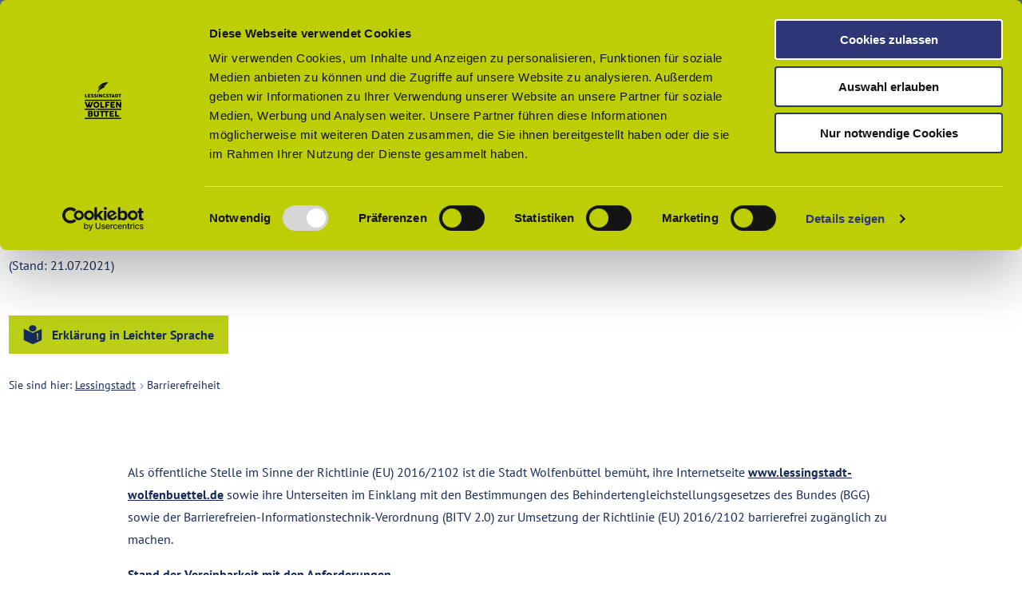

--- FILE ---
content_type: text/html; charset=utf-8
request_url: https://www.lessingstadt-wolfenbuettel.de/barrierefreiheit
body_size: 20041
content:
<!DOCTYPE html><html class="no-js" lang="de"><head><meta charset="utf-8"><!-- This website is powered by TYPO3 - inspiring people to share! TYPO3 is a free open source Content Management Framework initially created by Kasper Skaarhoj and licensed under GNU/GPL. TYPO3 is copyright 1998-2026 of Kasper Skaarhoj. Extensions are copyright of their respective owners. Information and contribution at https://typo3.org/ --><title>Erklärung zur Barrierefreiheit</title><meta name="generator" content="TYPO3 CMS"/><meta name="robots" content="noindex,nofollow"/><meta name="viewport" content="width=device-width, initial-scale=1"/><meta name="twitter:card" content="summary"/><link rel="stylesheet" type="text/css" href="/typo3temp/assets/compressed/merged-828ce4f90c7add03cd56662a87b53e98-min.css.gzip?1730192632" media="print"><style type="text/css"> /*<![CDATA[*/ <!-- /*Base_critical*/ :root{--btn-bg-color: #BBCF16;--btn-bg-color-active: #fff;--btn-text-color: #172A5C;--btn-text-color-active: #172A5C;--btn-border: #BBCF16 solid 2px;--btn-border-active: #BBCF16 solid 2px}.btn{font-size:14px;font-family:inherit;font-weight:400;line-height:1.8;display:inline-flex;text-align:center;white-space:nowrap;vertical-align:middle;align-items:center;-webkit-user-select:none;-moz-user-select:none;-ms-user-select:none;user-select:none;height:2rem;border:var(--btn-border);background-color:var(--btn-bg-color);color:var(--btn-text-color);text-decoration:none;font-weight:400;margin-right:.35rem;margin-bottom:.35rem;padding:0 .5rem}@media screen and (min-width: 414px){.btn{font-size:calc(14px + 2 * (100vw - 414px) / 866)}}@media screen and (min-width: 1280px){.btn{font-size:16px}}@media (min-width: 768px){.btn{margin-right:1rem;margin-bottom:1rem;padding:0 1rem;height:3rem}}.btn:last-child{margin-right:0}.btn--small{font-size:10px;font-family:inherit;font-weight:400;line-height:1.8;height:1.5rem;padding:0 .5rem}@media screen and (min-width: 414px){.btn--small{font-size:calc(10px + 4 * (100vw - 414px) / 866)}}@media screen and (min-width: 1280px){.btn--small{font-size:14px}}@media (min-width: 768px){.btn--small{height:2rem;padding:0 1rem}}.btn--filter{font-size:10px;font-family:inherit;font-weight:400;line-height:1.8;height:1.5rem;padding:0 .5rem}@media screen and (min-width: 414px){.btn--filter{font-size:calc(10px + 4 * (100vw - 414px) / 866)}}@media screen and (min-width: 1280px){.btn--filter{font-size:14px}}@media (min-width: 768px){.btn--filter{height:2rem;padding:0 1rem}}.btn--reset{background-color:transparent;outline:none;border:0;margin:0}.btn--round{background-color:transparent;outline:none;border:0;margin:0;margin:.5em;border:var(--btn-border);border-radius:50%;border-color:currentColor;color:currentColor;width:2rem;padding:0;justify-content:center;align-items:center}@media (min-width: 768px){.btn--round{width:3rem}}.btn--round:last-child{margin-right:.5em}.btn--grouped{margin-right:0;margin-bottom:2px}.btn--grouped:not(:last-child){margin-right:-2px}.btn--loading{cursor:wait !important}@media (min-width: 415px){.btn--switch-icon-text-responsive .btn__icon{display:none}}@media (max-width: 414px){.btn--switch-icon-text-responsive .btn__text{display:none}}.btn__icon{margin-right:.25em}.btn__icon:last-child{margin-right:0}.btn__icon .icon__svg{width:1rem;height:1rem}@media (min-width: 768px){.btn__icon .icon__svg{width:1.5rem;height:1.5rem}}.btn__icon ~ .btn__text{margin-left:.5em}.btn-container{width:100%}.btn-group{display:flex;flex-wrap:wrap;width:100%;align-items:center}.btn-group .btn{margin-bottom:.6875rem}.btn-group--align-left{justify-content:flex-start}.btn-group--align-center{justify-content:center}.btn-group--align-right{justify-content:flex-end}.btn--left{margin-right:auto}.btn--right{margin-left:auto}.btn--loading{position:relative}.btn--loading .btn__icon{display:none}.btn--loading:before{border-radius:50%;width:1.5em;height:1.5em;content:' ';position:relative;text-indent:-9999em;border-top:0.2em solid rgba(23,42,92,0.5);border-right:0.2em solid rgba(23,42,92,0.5);border-bottom:0.2em solid rgba(23,42,92,0.5);border-left:0.2em solid #172A5C;-webkit-animation:btn__spinner 1.1s infinite linear;animation:btn__spinner 1.1s infinite linear}.btn--loading .btn__text{padding-left:.5em}@-webkit-keyframes btn__spinner{0%{-webkit-transform:rotate(0deg);transform:rotate(0deg)}100%{-webkit-transform:rotate(360deg);transform:rotate(360deg)}}@keyframes btn__spinner{0%{-webkit-transform:rotate(0deg);transform:rotate(0deg)}100%{-webkit-transform:rotate(360deg);transform:rotate(360deg)}}.btn__text{font-weight:700}@media (min-width: 768px){.btn__text{height:auto}}.btn--pageheader{border-width:0;background:transparent;color:#fff}.is-scrolled .btn--pageheader{color:#172A5C}.btn--pageheader .btn__icon .icon__svg{width:1.5em;height:1.5em}.pageheader__btn .btn__icon .icon__svg{width:1.5em;height:1.5em}.to-top{padding-right:.6875rem}:root{--color: #172A5C;--bg-color: #BBCF16;--border-color: #172A5C;--link-color: #172A5C;--link-color-hover: #BBCF16;--color-media: #fff}.scheme--primary{--color: #172A5C;--background-color: #BBCF16;--border-color: rgba(0,0,0,0)}.scheme--conversion{--color: #172A5C;--background-color: #32B9E9;--border-color: #32B9E9}.scheme--light-1{--color: #172A5C;--background-color: rgba(255,255,255,0.95);--border-color: rgba(0,0,0,0)}.scheme--dark-1{--color: #fff;--background-color: #172A5C;--border-color: rgba(0,0,0,0);--link-color: #fff}.scheme--dark-2{--color: #172A5C;--background-color: #BBCF16;--border-color: rgba(0,0,0,0)}.scheme--blue{--color: #172A5C;--background-color: #F5FAFF;--border-color: rgba(0,0,0,0)}.scheme--green{--color: #172A5C;--background-color: #F6F9E3;--border-color: rgba(0,0,0,0)}[class^='scheme--'],[class*=' scheme--']{color:var(--color);background-color:var(--background-color);border-color:var(--border-color);link-color:var(--link-color)}:root{-moz-tab-size:4;-o-tab-size:4;tab-size:4}*,*::before,*::after{box-sizing:inherit}html{font-size:16px;box-sizing:border-box;line-height:1.8}body{font-size:14px;margin:0;font-family:"PT Sans",sans-serif,-apple-system,BlinkMacSystemFont,"Segoe UI",Roboto,"Helvetica Neue",Arial,sans-serif,"Apple Color Emoji","Segoe UI Emoji","Segoe UI Symbol";color:var(--color);position:relative;-webkit-font-smoothing:antialiased;-moz-osx-font-smoothing:grayscale;overflow-wrap:break-word}@media screen and (min-width: 414px){body{font-size:calc(14px + 2 * (100vw - 414px) / 866)}}@media screen and (min-width: 1280px){body{font-size:16px}}hr{height:0}b,strong{font-weight:bolder}code,kbd,samp,pre{font-family:SFMono-Regular,Menlo,Monaco,Consolas,"Liberation Mono","Courier New",monospace;font-size:1em}small{font-size:80%}sub,sup{font-size:75%;line-height:0;position:relative;vertical-align:baseline}sub{bottom:-0.25em}sup{top:-0.5em}summary{display:list-item}a,.text-link{color:var(--link-color)}figure{margin:0}blockquote{margin:0}body{position:static}.page-wrap{position:relative}button,input,optgroup,select,textarea{font-family:inherit;font-size:100%;line-height:1.15;margin:0}button,select{text-transform:none}button,[type='button'],[type='reset'],[type='submit']{appearance:auto;-webkit-appearance:button;-moz-appearance:button;border-radius:0}button::-moz-focus-inner,[type='button']::-moz-focus-inner,[type='reset']::-moz-focus-inner,[type='submit']::-moz-focus-inner{border-style:none;padding:0}button:-moz-focusring,[type='button']:-moz-focusring,[type='reset']:-moz-focusring,[type='submit']:-moz-focusring{outline:1px dotted ButtonText}fieldset{padding:0;border:0;margin:0;min-width:0;max-width:100%}legend{padding:0}progress{vertical-align:baseline}[type='number']::-webkit-inner-spin-button,[type='number']::-webkit-outer-spin-button{height:auto}[type='search']{appearance:auto;-webkit-appearance:textfield;-moz-appearance:textfield;outline-offset:-2px}[type='search']::-webkit-search-decoration{-webkit-appearance:none}::-webkit-file-upload-button{-webkit-appearance:button;font:inherit}select:-moz-focusring{color:transparent;text-shadow:0 0 0 #000}option{color:#172A5C;background-color:#fff}.icon{display:inline-flex;flex-direction:row;flex-wrap:nowrap;justify-content:flex-start;align-content:center;align-items:center;line-height:1}.icon__svg{order:0;flex:0 1 auto;align-self:auto;fill:currentColor;height:1em;width:1em}.icon--small .icon__svg{width:.5em}@font-face{font-family:'Roboto';font-style:normal;font-weight:400;font-display:swap;src:local("Roboto"),local("Roboto-Regular"),url("/typo3conf/ext/ndstemplate/Resources/Public/Fonts/roboto-v20-latin-regular.woff2") format("woff2"),url("/typo3conf/ext/ndstemplate/Resources/Public/Fonts/roboto-v20-latin-regular.woff") format("woff")}@font-face{font-family:'Roboto';font-style:normal;font-weight:700;font-display:swap;src:local("Roboto Bold"),local("Roboto-Bold"),url("/typo3conf/ext/ndstemplate/Resources/Public/Fonts/roboto-v20-latin-700.woff2") format("woff2"),url("/typo3conf/ext/ndstemplate/Resources/Public/Fonts/roboto-v20-latin-700.woff") format("woff")}@font-face{font-family:'PT Sans';font-style:normal;font-weight:400;font-display:swap;src:local("PT Sans"),local("PTSans-Regular"),url("/typo3conf/ext/ndstemplate/Resources/Public/Fonts/pt-sans-v12-latin-regular.woff2") format("woff2"),url("/typo3conf/ext/ndstemplate/Resources/Public/Fonts/pt-sans-v12-latin-regular.woff") format("woff")}@font-face{font-family:'PT Sans';font-style:italic;font-weight:400;font-display:swap;src:local("PT Sans Italic"),local("PTSans-Italic"),url("/typo3conf/ext/ndstemplate/Resources/Public/Fonts/pt-sans-v12-latin-italic.woff2") format("woff2"),url("/typo3conf/ext/ndstemplate/Resources/Public/Fonts/pt-sans-v12-latin-italic.woff") format("woff")}@font-face{font-family:'PT Sans';font-style:normal;font-weight:700;font-display:swap;src:local("PT Sans Bold"),local("PTSans-Bold"),url("/typo3conf/ext/ndstemplate/Resources/Public/Fonts/pt-sans-v12-latin-700.woff2") format("woff2"),url("/typo3conf/ext/ndstemplate/Resources/Public/Fonts/pt-sans-v12-latin-700.woff") format("woff")}@font-face{font-family:'PT Sans';font-style:italic;font-weight:700;font-display:swap;src:local("PT Sans Bold Italic"),local("PTSans-BoldItalic"),url("/typo3conf/ext/ndstemplate/Resources/Public/Fonts/pt-sans-v12-latin-700italic.woff2") format("woff2"),url("/typo3conf/ext/ndstemplate/Resources/Public/Fonts/pt-sans-v12-latin-700italic.woff") format("woff")}@font-face{font-family:'PT Serif';font-style:normal;font-weight:400;font-display:swap;src:local("PT Serif"),local("PTSerif-Regular"),url("/typo3conf/ext/ndstemplate/Resources/Public/Fonts/pt-serif-v12-latin-regular.woff2") format("woff2"),url("/typo3conf/ext/ndstemplate/Resources/Public/Fonts/pt-serif-v12-latin-regular.woff") format("woff")}@font-face{font-family:'PT Serif';font-style:italic;font-weight:400;font-display:swap;src:local("PT Serif Italic"),local("PTSerif-Italic"),url("/typo3conf/ext/ndstemplate/Resources/Public/Fonts/pt-serif-v12-latin-italic.woff2") format("woff2"),url("/typo3conf/ext/ndstemplate/Resources/Public/Fonts/pt-serif-v12-latin-italic.woff") format("woff")}@font-face{font-family:'PT Serif';font-style:normal;font-weight:700;font-display:swap;src:local("PT Serif Bold"),local("PTSerif-Bold"),url("/typo3conf/ext/ndstemplate/Resources/Public/Fonts/pt-serif-v12-latin-700.woff2") format("woff2"),url("/typo3conf/ext/ndstemplate/Resources/Public/Fonts/pt-serif-v12-latin-700.woff") format("woff")}@font-face{font-family:'PT Serif';font-style:italic;font-weight:700;font-display:swap;src:local("PT Serif Bold Italic"),local("PTSerif-BoldItalic"),url("/typo3conf/ext/ndstemplate/Resources/Public/Fonts/pt-serif-v12-latin-700italic.woff2") format("woff2"),url("/typo3conf/ext/ndstemplate/Resources/Public/Fonts/pt-serif-v12-latin-700italic.woff") format("woff")}@font-face{font-family:"SegoeScript";src:url("/typo3conf/ext/ndstemplate/Resources/Public/Fonts/segoesc.eot");src:url("/typo3conf/ext/ndstemplate/Resources/Public/Fonts/segoesc.eot?#iefix") format("embedded-opentype"),url("/typo3conf/ext/ndstemplate/Resources/Public/Fonts/segoesc.otf") format("opentype"),url("/typo3conf/ext/ndstemplate/Resources/Public/Fonts/segoesc.svg") format("svg"),url("/typo3conf/ext/ndstemplate/Resources/Public/Fonts/segoesc.ttf") format("truetype"),url("/typo3conf/ext/ndstemplate/Resources/Public/Fonts/segoesc.woff") format("woff"),url("/typo3conf/ext/ndstemplate/Resources/Public/Fonts/segoesc.woff2") format("woff2");font-weight:normal;font-style:normal}@font-face{font-family:"SegoeScript-Bold";src:url("/typo3conf/ext/ndstemplate/Resources/Public/Fonts/segoescb.eot");src:url("/typo3conf/ext/ndstemplate/Resources/Public/Fonts/segoescb.eot?#iefix") format("embedded-opentype"),url("/typo3conf/ext/ndstemplate/Resources/Public/Fonts/segoescb.otf") format("opentype"),url("/typo3conf/ext/ndstemplate/Resources/Public/Fonts/segoescb.svg") format("svg"),url("/typo3conf/ext/ndstemplate/Resources/Public/Fonts/segoescb.ttf") format("truetype"),url("/typo3conf/ext/ndstemplate/Resources/Public/Fonts/segoescb.woff") format("woff"),url("/typo3conf/ext/ndstemplate/Resources/Public/Fonts/segoescb.woff2") format("woff2");font-weight:Bold;font-style:normal}@font-face{font-family:"BaileySansITC-Book";src:url("/typo3conf/ext/ndstemplate/Resources/Public/Fonts/bailey-sans-itc-book.eot");src:url("/typo3conf/ext/ndstemplate/Resources/Public/Fonts/bailey-sans-itc-book.eot?#iefix") format("embedded-opentype"),url("/typo3conf/ext/ndstemplate/Resources/Public/Fonts/bailey-sans-itc-book.otf") format("opentype"),url("/typo3conf/ext/ndstemplate/Resources/Public/Fonts/bailey-sans-itc-book.svg") format("svg"),url("/typo3conf/ext/ndstemplate/Resources/Public/Fonts/bailey-sans-itc-book.ttf") format("truetype"),url("/typo3conf/ext/ndstemplate/Resources/Public/Fonts/bailey-sans-itc-book.woff") format("woff"),url("/typo3conf/ext/ndstemplate/Resources/Public/Fonts/bailey-sans-itc-book.woff2") format("woff2");font-weight:normal;font-style:normal}@font-face{font-family:"BaileySansITC-Bold";src:url("/typo3conf/ext/ndstemplate/Resources/Public/Fonts/BaileySansITCBold.eot");src:url("/typo3conf/ext/ndstemplate/Resources/Public/Fonts/BaileySansITCBold.eot?#iefix") format("embedded-opentype"),url("/typo3conf/ext/ndstemplate/Resources/Public/Fonts/BaileySansITCBold.otf") format("opentype"),url("/typo3conf/ext/ndstemplate/Resources/Public/Fonts/BaileySansITCBold.svg") format("svg"),url("/typo3conf/ext/ndstemplate/Resources/Public/Fonts/BaileySansITCBold.ttf") format("truetype"),url("/typo3conf/ext/ndstemplate/Resources/Public/Fonts/BaileySansITCBold.woff") format("woff"),url("/typo3conf/ext/ndstemplate/Resources/Public/Fonts/BaileySansITCBold.woff2") format("woff2");font-weight:Bold;font-style:normal}h1,.typo-xxl{font-size:34px;font-family:inherit;font-weight:700;line-height:1.2;margin-top:0;margin-bottom:0}@media screen and (min-width: 414px){h1,.typo-xxl{font-size:calc(34px + 30 * (100vw - 414px) / 866)}}@media screen and (min-width: 1280px){h1,.typo-xxl{font-size:64px}}h2,.typo-xl{font-size:28px;font-family:inherit;font-weight:700;line-height:1.2;margin-top:0;margin-bottom:0}@media screen and (min-width: 414px){h2,.typo-xl{font-size:calc(28px + 8 * (100vw - 414px) / 866)}}@media screen and (min-width: 1280px){h2,.typo-xl{font-size:36px}}h3,.typo-l{font-size:22px;font-family:inherit;font-weight:700;line-height:1.2;margin-top:0;margin-bottom:0}@media screen and (min-width: 414px){h3,.typo-l{font-size:calc(22px + 6 * (100vw - 414px) / 866)}}@media screen and (min-width: 1280px){h3,.typo-l{font-size:28px}}h4,h5,h6,.typo-m{font-size:18px;font-family:inherit;font-weight:700;line-height:1.2;margin-top:0;margin-bottom:0}@media screen and (min-width: 414px){h4,h5,h6,.typo-m{font-size:calc(18px + 6 * (100vw - 414px) / 866)}}@media screen and (min-width: 1280px){h4,h5,h6,.typo-m{font-size:24px}}p,.bodytext,.typo-s{font-size:14px;font-family:inherit;font-weight:400;line-height:1.8;margin-top:0;margin-bottom:1em}@media screen and (min-width: 414px){p,.bodytext,.typo-s{font-size:calc(14px + 2 * (100vw - 414px) / 866)}}@media screen and (min-width: 1280px){p,.bodytext,.typo-s{font-size:16px}}small,.small,.typo-xs{font-size:10px;font-family:inherit;font-weight:400;line-height:1.8;margin-top:0;margin-bottom:1em}@media screen and (min-width: 414px){small,.small,.typo-xs{font-size:calc(10px + 4 * (100vw - 414px) / 866)}}@media screen and (min-width: 1280px){small,.small,.typo-xs{font-size:14px}}blockquote,.quote,.typo-z{font-size:.875rem;font-family:inherit;font-weight:400;line-height:1.8;margin-top:0;margin-bottom:1em}@media screen and (min-width: 414px){blockquote,.quote,.typo-z{font-size:calc(.875rem + .375 * (100vw - 414px) / 866)}}@media screen and (min-width: 1280px){blockquote,.quote,.typo-z{font-size:1.25rem}}.noscroll{overflow-y:hidden !important}.noscroll.touchevents.retina body{position:fixed}[hidden],.hidden{display:none !important}.visually-hidden{position:absolute !important;clip:rect(1px, 1px, 1px, 1px);padding:0 !important;border:0 !important;height:1px !important;width:1px !important;overflow:hidden}.text-align-left{text-align:left !important}.text-align-center{text-align:center !important}.text-align-right{text-align:right !important}.content-wrap{display:flex;justify-content:inherit} /*Header_header_critical*/ .header{max-width:40rem;margin-bottom:.6875rem;text-align:left;margin-right:auto}@media (max-width: 767px){.header{word-wrap:break-word;overflow-wrap:break-word;-webkit-hyphens:auto;-ms-hyphens:auto;hyphens:auto}}.header.text-align-left{margin-left:0;margin-right:auto}.header.text-align-center{margin-left:auto;margin-right:auto}.header.text-align-right{margin-left:auto;margin-right:0}.content-wrap>.header{margin-bottom:2.0625rem}.stage--bg-video:not(.stage--bg-media-scheme-color) .header,.stage--bg-image:not(.stage--bg-media-scheme-color) .header,.stage__col--bg-image .header{text-shadow:1px 1px 5px rgba(0,0,0,0.8)}.stage__content-box .header{text-shadow:none}.header__link{text-decoration:none}.no-touchevents .header__link:not(:disabled):hover,.no-touchevents .header__link:not(:disabled).hover,.no-touchevents .header__link:not(:disabled).is-hover{text-decoration:underline}.no-touchevents .header__link:not(:disabled):focus,.no-touchevents .header__link:not(:disabled).focus,.no-touchevents .header__link:not(:disabled).is-focus{text-decoration:underline}.header__link:active,.header__link.active,.header__link.is-active{text-decoration:underline}[class^='scheme--'] .header__link,[class*=' scheme--'] .header__link{color:currentColor}[class^='scheme--'] .header__head,[class*=' scheme--'] .header__head,[class^='scheme--'] .header__sub,[class*=' scheme--'] .header__sub{color:currentColor}.header__sub{margin-top:.6875rem} /*Stage_stage_critical*/ .stage{position:relative}.stage--border{border:20px solid #fff}.stage--transparent{background:transparent}.stage--bg-blur{background-color:#000}.stage__bg{position:absolute;top:0;bottom:0;left:0;right:0}.stage--bg-image .stage__bg{background-repeat:no-repeat;background-size:cover;background-position:center}.stage--bg-image-fixed .stage__bg{background-attachment:scroll}@media (min-width: 1024px){.no-touchevents .stage--bg-image-fixed .stage__bg{background-attachment:fixed}}.stage--align-bg-image-top .stage__bg{background-size:100%;background-position:top center}.stage--align-bg-image-bottom .stage__bg{background-size:100%;background-position:bottom center}.stage--transparent .stage__bg{background:transparent}.stage--bg-blur .stage__bg{-webkit-filter:blur(20px);filter:blur(20px);opacity:.5}.stage--bg-image-repeat .stage__bg{background-size:initial;background-repeat:repeat}.stage__bg-wrap{overflow:hidden}.stage--bg-video{overflow:hidden}.stage--bg-video .stage-video-background{position:absolute;top:50%;left:50%;-webkit-transform:translate(-50%, -50%);transform:translate(-50%, -50%);width:100%;height:100%;min-width:100%;background-size:cover;-o-object-fit:cover;object-fit:cover}.stage--bg-video.object-fit-polyfill .stage-video-background{top:100% !important;left:50% !important}.stage__parallax{background-repeat:no-repeat;background-size:cover;background-position:center;height:100%}.stage__container{width:100%;display:grid;grid-auto-rows:1fr}.stage__container--double{--stage-cols: 2}@media (min-width: 768px){.stage__container--double{grid-template-columns:repeat(2, 1fr)}}@media (min-width: 768px){.stage__container--triple{grid-template-columns:repeat(3, 1fr)}}.stage__container--full-screen{min-height:calc(100vh);min-height:calc(var(--vh, 1vh) * 100)}.stage__container--full-screen-top{align-items:start}.stage__container--full-screen-center{align-items:center}.stage__container--full-screen-bottom{align-items:end}.stage__col{position:relative;width:100%}.stage__col--bg-image{background-repeat:no-repeat;background-size:cover}.stage__col--bg-image-fixed{background-attachment:scroll}@media (min-width: 1024px){.no-touchevents .stage__col--bg-image-fixed{background-attachment:fixed}}.stage__content{--stage-horizontal-padding: .6875rem;display:grid;grid-template-columns:[full-start] minmax(var(--stage-horizontal-padding), 1fr) [main-start] minmax(0, 80rem) [main-end] minmax(var(--stage-horizontal-padding), 1fr) [full-end]}.stage__content>.content-wrap{grid-column:main}.stage__content>.content-full{grid-column:full}.stage--bg-video:not(.stage--bg-media-scheme-color) .stage__content,.stage--bg-image:not(.stage--bg-media-scheme-color) .stage__content{color:var(--color-media)}@media (min-width: 768px){.stage__container--double .stage__content{--stage-horizontal-padding: 1.375rem}}.stage__content--double-left{grid-template-columns:minmax(.6875rem, 1fr) [main-start] minmax(0, calc(40rem - var(--stage-horizontal-padding))) [main-end];padding-right:var(--stage-horizontal-padding)}.stage__content--double-right{grid-template-columns:[main-start] minmax(0, calc(40rem - var(--stage-horizontal-padding))) [main-end] minmax(.6875rem, 1fr);padding-left:var(--stage-horizontal-padding)}.stage__container--triple{max-width:80rem;margin-left:auto;margin-right:auto}.stage__content--align-left{justify-content:flex-start}.stage__content--align-center{justify-content:center}.stage__content--align-right{justify-content:flex-end}.stage__content--pt-1{padding-top:1.375rem}@media screen and (min-width: 414px){.stage__content--pt-1{padding-top:calc(1.375rem + 2.75 * (100vw - 414px) / 354)}}@media screen and (min-width: 768px){.stage__content--pt-1{padding-top:4.125rem}}.stage__content--pb-1{padding-bottom:1.375rem}@media screen and (min-width: 414px){.stage__content--pb-1{padding-bottom:calc(1.375rem + 2.75 * (100vw - 414px) / 354)}}@media screen and (min-width: 768px){.stage__content--pb-1{padding-bottom:4.125rem}}.stage__content--pt-2{padding-top:2.75rem}@media screen and (min-width: 414px){.stage__content--pt-2{padding-top:calc(2.75rem + 5.5 * (100vw - 414px) / 354)}}@media screen and (min-width: 768px){.stage__content--pt-2{padding-top:8.25rem}}.stage__content--pb-2{padding-bottom:2.75rem}@media screen and (min-width: 414px){.stage__content--pb-2{padding-bottom:calc(2.75rem + 5.5 * (100vw - 414px) / 354)}}@media screen and (min-width: 768px){.stage__content--pb-2{padding-bottom:8.25rem}}.stage__content--pt-3{padding-top:4.125rem}@media screen and (min-width: 414px){.stage__content--pt-3{padding-top:calc(4.125rem + 8.25 * (100vw - 414px) / 354)}}@media screen and (min-width: 768px){.stage__content--pt-3{padding-top:12.375rem}}.stage__content--pb-3{padding-bottom:4.125rem}@media screen and (min-width: 414px){.stage__content--pb-3{padding-bottom:calc(4.125rem + 8.25 * (100vw - 414px) / 354)}}@media screen and (min-width: 768px){.stage__content--pb-3{padding-bottom:12.375rem}}.stage__content--pt-4{padding-top:5.5rem}@media screen and (min-width: 414px){.stage__content--pt-4{padding-top:calc(5.5rem + 11 * (100vw - 414px) / 354)}}@media screen and (min-width: 768px){.stage__content--pt-4{padding-top:16.5rem}}.stage__content--pb-4{padding-bottom:5.5rem}@media screen and (min-width: 414px){.stage__content--pb-4{padding-bottom:calc(5.5rem + 11 * (100vw - 414px) / 354)}}@media screen and (min-width: 768px){.stage__content--pb-4{padding-bottom:16.5rem}}.stage__content--pt-5{padding-top:6.875rem}@media screen and (min-width: 414px){.stage__content--pt-5{padding-top:calc(6.875rem + 13.75 * (100vw - 414px) / 354)}}@media screen and (min-width: 768px){.stage__content--pt-5{padding-top:20.625rem}}.stage__content--pb-5{padding-bottom:6.875rem}@media screen and (min-width: 414px){.stage__content--pb-5{padding-bottom:calc(6.875rem + 13.75 * (100vw - 414px) / 354)}}@media screen and (min-width: 768px){.stage__content--pb-5{padding-bottom:20.625rem}}.stage__content--pt-6{padding-top:8.25rem}@media screen and (min-width: 414px){.stage__content--pt-6{padding-top:calc(8.25rem + 16.5 * (100vw - 414px) / 354)}}@media screen and (min-width: 768px){.stage__content--pt-6{padding-top:24.75rem}}.stage__content--pb-6{padding-bottom:8.25rem}@media screen and (min-width: 414px){.stage__content--pb-6{padding-bottom:calc(8.25rem + 16.5 * (100vw - 414px) / 354)}}@media screen and (min-width: 768px){.stage__content--pb-6{padding-bottom:24.75rem}}.stage__content--pt-7{padding-top:9.625rem}@media screen and (min-width: 414px){.stage__content--pt-7{padding-top:calc(9.625rem + 19.25 * (100vw - 414px) / 354)}}@media screen and (min-width: 768px){.stage__content--pt-7{padding-top:28.875rem}}.stage__content--pb-7{padding-bottom:9.625rem}@media screen and (min-width: 414px){.stage__content--pb-7{padding-bottom:calc(9.625rem + 19.25 * (100vw - 414px) / 354)}}@media screen and (min-width: 768px){.stage__content--pb-7{padding-bottom:28.875rem}}.stage--col-borders .stage__col{border:#172A5C 2px solid;border-left:0;border-right:0}.stage--col-borders .stage__col:not(:last-child){border-right:#172A5C 2px solid}@media (max-width: 414px){.stage__container{grid-auto-rows:auto}} /*Article_article_critical*/ :root{--article-max-width: 60rem}.article-wrap{grid-column:main;width:100%;max-width:var(--article-max-width);margin-left:auto;margin-right:auto;justify-content:inherit}.article{width:100%;margin-bottom:.6875rem}.article:before,.article:after{content:" ";display:table}.article:after{clear:both}.article:last-child{margin-bottom:0}.article ul{list-style-position:inside;padding:0}.article__media{margin:0 0 1em;height:auto;max-width:450px}.article__media img{max-width:100%;height:auto}@media (min-width: 768px){.article__media--left{float:left;margin-right:1em}}@media (min-width: 768px){.article__media--right{float:right;margin-left:1em}}@media (min-width: 768px){.stage__container--double .article__media{float:none;margin-left:0;margin-right:0}}.article__figure{margin-bottom:1em}.article__figure-video{min-height:300px}.article__figure--audio audio{width:450px;max-width:100%}.article--singlemedia .article__media{float:none;margin-left:auto;margin-right:auto}.article--singlemedia .article__media audio{margin:.6875rem}.article__text--two-columns{-webkit-columns:320px 2;-moz-columns:320px 2;columns:320px 2;-webkit-column-gap:2.0625rem;-moz-column-gap:2.0625rem;column-gap:2.0625rem}.article__text--two-columns .article__header{-webkit-column-span:all;-moz-column-span:all;column-span:all} /*Form_form_critical*/ .form{width:100%;max-width:60rem;margin:0 auto 1rem}.form__header{padding-bottom:1.8rem}.form__fields{display:grid;width:100%;grid-template-columns:repeat(1, 1fr);grid-gap:2em}@media (min-width: 415px){.form__fields{grid-template-columns:repeat(2, 1fr)}}.form__field{position:relative;margin-bottom:.5em}@media (min-width: 415px){.form__field--full-width{grid-column:1 / span 2}}.form__field--agb{display:flex;align-items:baseline}.form__field--agb-label{margin-right:.5em}.form__field-label{position:absolute;-webkit-transform:translateY(-100%);transform:translateY(-100%)}.form__field-label-required{text-decoration:none}.form__field-input,.form__field-select{width:100%;height:2.5rem;padding:.5em;border:#172A5C 2px solid}@media (min-width: 415px){.form__field-input,.form__field-select{height:3rem}}.form__field-input.invalid,.form__field-select.invalid,.form__field-textarea.invalid{border-color:#ff2a2a}.form__field-input.valid,.form__field-select.valid,.form__field-textarea.valid{border-color:#93C01C}.form__field-select{position:relative;z-index:1;background-color:transparent;-webkit-appearance:none;-moz-appearance:none}.form__field-options{margin-top:.25em}.form__field-option-label{display:flex;width:100%;align-items:baseline}.form__field-option{margin-right:.5em}.form__field-textarea{width:100%;padding:.5em}.form__submit{margin-bottom:0}.form__footer{display:flex;justify-content:space-between;align-items:center}.form__error{display:block;width:100%;color:#ff2a2a;margin-top:.5rem}.form__select{position:relative;background-color:#fff}.form__field-select-arrow{position:absolute;right:1em;top:50%;-webkit-transform:translateY(-50%);transform:translateY(-50%);transition:-webkit-transform 250ms linear;transition:transform 250ms linear;transition:transform 250ms linear, -webkit-transform 250ms linear}.dk-select-open-down ~ .form__field-select-arrow,.dk-select-open-up ~ .form__field-select-arrow{-webkit-transform:translateY(-50%) rotateX(180deg);transform:translateY(-50%) rotateX(180deg)}.form__checkbox-group{display:grid;grid-template-columns:repeat(auto-fit, minmax(10em, 1fr))}.form__checkbox,.form__radio{display:block;cursor:pointer;padding-right:1rem}.form__input-placebo{position:relative;display:inline-block;overflow:hidden;width:2em;height:2em;background:#fff;border:#172A5C 2px solid;color:#172A5C;box-shadow:0 0 0 3px rgba(135,206,250,0);margin-right:.25em;vertical-align:calc(-.5em - 2px);line-height:0}.form__input-placebo:after{display:block;opacity:0;content:' ';background:#172A5C;border-radius:50%;width:150%;height:150%;position:absolute;left:50%;top:50%;-webkit-transform:translate3d(-50%, -50%, 0) scale(0);transform:translate3d(-50%, -50%, 0) scale(0)}.form__input-placebo:focus{box-shadow:0 0 0 3px #87cefa;transition:box-shadow 125ms ease-in}.form__input-placebo--radio{border:#172A5C 2px solid;border-radius:50%}.form__input-placebo--radio:after{width:50%;height:50%}.form__checkbox--styled input[type="checkbox"],.form__checkbox--styled input[type="radio"],.form__radio--styled input[type="checkbox"],.form__radio--styled input[type="radio"]{position:absolute;opacity:0}.form__input-placebo-icon{justify-content:center;position:relative;z-index:1;width:100%;height:100%;color:#fff;opacity:0}.form__checkbox--styled input[type="checkbox"],.form__radio--styled input[type="checkbox"],.form__checkbox--styled input[type="radio"],.form__radio--styled input[type="radio"]{position:absolute;opacity:0}input[type="checkbox"]:checked ~ .form__input-placebo,input[type="radio"]:checked ~ .form__input-placebo{color:#fff;background:#fff;border:#172A5C 2px solid}input[type="checkbox"]:checked ~ .form__input-placebo:after,input[type="radio"]:checked ~ .form__input-placebo:after{display:block;opacity:1;-webkit-transform:translate3d(-50%, -50%, 0) scale(1);transform:translate3d(-50%, -50%, 0) scale(1);transition:opacity 125ms ease-in, -webkit-transform 125ms ease-in;transition:opacity 125ms ease-in, transform 125ms ease-in;transition:opacity 125ms ease-in, transform 125ms ease-in, -webkit-transform 125ms ease-in}input[type="checkbox"]:checked ~ .form__input-placebo .form__input-placebo-icon,input[type="radio"]:checked ~ .form__input-placebo .form__input-placebo-icon{opacity:1;background:inherit;transition:opacity 125ms ease-in}input[type="checkbox"].invalid ~ .form__input-placebo,input[type="radio"].invalid ~ .form__input-placebo{border-color:#ff2a2a}input[type="checkbox"].valid ~ .form__input-placebo,input[type="radio"].valid ~ .form__input-placebo{border-color:#93C01C}.form__input-icon{position:absolute;top:1px;bottom:1px;background:#fff;padding:0 .5em}.form__input-icon--valid{display:none;color:#93C01C;right:1px;padding:0 .5em 0 1em;background:linear-gradient(90deg, rgba(0,0,0,0) 0%, #fff 30%)}.valid .form__input-icon--valid{display:flex}.form{font-size:16px;width:100%;max-width:700px;margin:0 auto}@media screen and (min-width: 414px){.form{font-size:calc(16px + 0 * (100vw - 414px) / 866)}}@media screen and (min-width: 1280px){.form{font-size:16px}}.form--one-line{max-width:none}.form__group{display:flex;flex-direction:row;flex-wrap:wrap;justify-content:space-between;align-content:flex-start;align-items:flex-start}.form__group--offsett{justify-content:flex-end}.powermail_fieldwrap_type_text .form__group--offsett{justify-content:normal}.form__group--submit{margin-top:1rem;align-items:center}.form__group-item{order:0;flex:1 1 auto;align-self:auto;min-width:250px;max-width:100%;line-height:1;margin-bottom:1rem}.form__group-item--flex{display:flex}.form__group-item--small{min-width:0}.form__field{text-align:inherit}.form__grouped{display:flex;align-items:center;justify-content:center;flex-wrap:wrap}@media (min-width: 768px){.form__grouped{flex-wrap:nowrap}}.form__element{margin-top:0;margin-bottom:1rem;color:currentColor}.no-touchevents .form__element:focus{outline:1px #172A5C solid;outline-offset:0}.form--one-line .form__element{margin-bottom:0}@media (min-width: 768px){.form__grouped .form__element{border-right:0}}.form__element:not(textarea){height:3rem}@media (min-width: 768px){.form__element:not(textarea){height:4.125rem}}.form__input,.form__select-drop{border-radius:0;border:0;outline:0;-webkit-appearance:none;-moz-appearance:none;appearance:none;background:transparent;color:currentColor}.form__input,.powermail_input{background:rgba(0,0,0,0);padding:.25em 1em}.form__input-placebo-icon{color:#000}.form__select-drop{z-index:2;width:100%;height:100%;padding:.25em 1em}.no-touchevents .form__select-drop:focus{outline:1px #172A5C solid;outline-offset:0}.form__textarea{padding:1em}.form__submit,.powermail_submit{margin-bottom:0}.form__field--full .form__submit,.form__field--full .powermail_submit{margin-top:1rem}.form__select--icon .form__select-drop{padding-right:3rem}.form__select--icon .form__select-icon{position:absolute;right:0;top:50%;-webkit-transform:translateY(-50%);transform:translateY(-50%);z-index:1}.form__checkbox-label{display:flex;align-items:center;flex-wrap:wrap}.form__checkbox-label span{display:inline-block;overflow:hidden;text-overflow:ellipsis;white-space:nowrap;max-width:100%;flex:0 1 auto;height:1em}.form__checkbox,.form__radio{margin-right:.25em;min-width:50%} /*Checklist_checklist_critical*/ .checklist{display:flex;flex-direction:row;flex-wrap:wrap;padding:0;margin:0;margin-bottom:1.03125rem}.checklist--horizontal{flex-wrap:initial;flex-direction:initial;margin:1rem auto;justify-content:center;max-width:55rem}.checklist__item{flex:1 0 100%;list-style:none;margin-bottom:1.03125rem}.checklist--horizontal .checklist__item{flex:initial;width:100%;margin:0 2.5rem 0.75rem 2.5rem}.checklist__item:last-child{margin-right:0}.checklist__item p{display:inline-block;margin-bottom:0;font-size:inherit}.checklist__line{display:flex;flex-direction:row;align-items:flex-start}.checklist__line-item{flex:0 1 auto}.checklist__line-text{flex-basis:100%}.checklist--center .checklist__line{justify-content:center}.checklist--right .checklist__line{justify-content:flex-end} /*Pageheader_pageheader_critical*/ .pageheader{z-index:90;position:absolute;top:0;right:0;left:0;padding:0.5em 1em;color:#fff;background:rgba(17,32,70,0.9)}.pageheader__content{max-width:80rem;margin-left:auto;margin-right:auto;display:flex;flex-direction:row;flex-wrap:nowrap;justify-content:space-between;align-content:stretch;align-items:center}.pageheader__section{flex:0 0 auto}.pageheader__link{display:block;color:#fff}.no-touchevents .pageheader__link:not(:disabled):hover,.no-touchevents .pageheader__link:not(:disabled).hover,.no-touchevents .pageheader__link:not(:disabled).is-hover{color:#e6e6e6}.no-touchevents .pageheader__link:not(:disabled):focus,.no-touchevents .pageheader__link:not(:disabled).focus,.no-touchevents .pageheader__link:not(:disabled).is-focus{color:#e6e6e6}.pageheader__link:active,.pageheader__link.active,.pageheader__link.is-active{color:#e6e6e6}.no-touchevents .is-scrolled .pageheader__link:not(:disabled):hover,.no-touchevents .is-scrolled .pageheader__link:not(:disabled).hover,.no-touchevents .is-scrolled .pageheader__link:not(:disabled).is-hover,.no-touchevents .pageheader--alternative .pageheader__link:not(:disabled):hover,.no-touchevents .pageheader--alternative .pageheader__link:not(:disabled).hover,.no-touchevents .pageheader--alternative .pageheader__link:not(:disabled).is-hover{color:#BBCF16}.no-touchevents .is-scrolled .pageheader__link:not(:disabled):focus,.no-touchevents .is-scrolled .pageheader__link:not(:disabled).focus,.no-touchevents .is-scrolled .pageheader__link:not(:disabled).is-focus,.no-touchevents .pageheader--alternative .pageheader__link:not(:disabled):focus,.no-touchevents .pageheader--alternative .pageheader__link:not(:disabled).focus,.no-touchevents .pageheader--alternative .pageheader__link:not(:disabled).is-focus{color:#BBCF16}.is-scrolled .pageheader__link:active,.is-scrolled .pageheader__link.active,.is-scrolled .pageheader__link.is-active,.pageheader--alternative .pageheader__link:active,.pageheader--alternative .pageheader__link.active,.pageheader--alternative .pageheader__link.is-active{color:#BBCF16}.pageheader__logo-link{display:flex}.pageheader__logo{height:60px;position:relative;fill:currentColor}@media screen and (min-width: 414px){.pageheader__logo{height:calc(60px + 28 * (100vw - 414px) / 354)}}@media screen and (min-width: 768px){.pageheader__logo{height:88px}}.pageheader__btn{margin:0}.pageheader__btn.pageheader__btn--conversion{color:#32B9E9}.no-touchevents .pageheader__btn.pageheader__btn--conversion:not(:disabled):hover,.no-touchevents .pageheader__btn.pageheader__btn--conversion:not(:disabled).hover,.no-touchevents .pageheader__btn.pageheader__btn--conversion:not(:disabled).is-hover{color:#32B9E9;border-color:#32B9E9}.no-touchevents .pageheader__btn.pageheader__btn--conversion:not(:disabled):focus,.no-touchevents .pageheader__btn.pageheader__btn--conversion:not(:disabled).focus,.no-touchevents .pageheader__btn.pageheader__btn--conversion:not(:disabled).is-focus{color:#32B9E9;border-color:#32B9E9}.pageheader__btn.pageheader__btn--conversion:active,.pageheader__btn.pageheader__btn--conversion.active,.pageheader__btn.pageheader__btn--conversion.is-active{color:#32B9E9;border-color:#32B9E9}.pageheader__btn .btn__text{display:none}@media (min-width: 768px){.pageheader__btn .btn__text{display:inline}}@media (max-width: 767px){.pageheader__btn .btn__icon{margin-right:0}}.pageheader__flyouts{display:none}.pageheader{padding:.5rem 0 0 1rem}@media (min-width: 768px){.pageheader{padding:1rem}}@media (max-width: 414px){.pageheader{padding:0.5rem 1rem 0.5rem 1rem}}.pageheader__btn{display:inline-flex}.pageheader__btn.btn--transparent{color:#fff}.is-scrolled .pageheader__btn.btn--transparent{color:#172A5C}.pageheader__content{justify-content:space-between;max-width:none}.pageheader__item{flex-shrink:1}.pageheader__item--btns{text-align:right;display:inline-flex}.pageheader__item--logo{line-height:0}.pageheader__logo--scrolled{display:none} /*Inlinelist_inlinelist_critical*/ .inlinelist{display:inline-flex;align-self:flex-start;justify-content:center;flex-wrap:wrap;padding:0;margin:0}.inlinelist__item{flex:0 1 auto;list-style:none;padding:0;margin:0 0 .34375rem}.inlinelist__item:first-child{padding-left:0}.inlinelist__link{color:currentColor;text-decoration:none;display:inline-flex;flex-wrap:nowrap;justify-content:center;align-content:space-between;align-items:center;padding-left:0;padding-right:.6875rem;padding-top:.34375rem;padding-bottom:.34375rem}.inlinelist__link-item{flex:0 0 auto}.inlinelist--pipe .inlinelist__item{position:relative}.inlinelist--pipe .inlinelist__item:last-child .inlinelist__link{border-right-color:transparent}.inlinelist--pipe .inlinelist__link{padding-left:.6875rem;padding-right:.6875rem;padding-top:0;padding-bottom:0;border-right:solid 2px currentColor;line-height:1.2}.no-touchevents .inlinelist--pipe .inlinelist__link:focus,.no-touchevents .inlinelist--pipe .inlinelist__link.focus,.no-touchevents .inlinelist--pipe .inlinelist__link.is-focus{outline:2px currentColor solid;border-right-color:transparent}.inlinelist--icon{font-size:1.25em}.inlinelist--icon .inlinelist__link{padding-right:.6875rem}.inlinelist--icon .inlinelist__icon{font-size:1.5em}.inlinelist--icon .inlinelist__icon-label{padding-left:.25em}.inlinelist--logo .inlinelist__item{padding:.6875rem}.inlinelist--logo .inlinelist__item img{height:30px;width:auto}@media (min-width: 768px){.inlinelist--logo .inlinelist__item img{height:40px}}@media (min-width: 1024px){.inlinelist--logo .inlinelist__item img{height:60px}}.inlinelist--logo .inlinelist__link{padding-right:.6875rem}.inlinelist--center{margin:0 auto}.inlinelist--spacer{justify-content:left}.inlinelist--spacer>.inlinelist__item{margin-right:2em}@media (max-width: 767px){.inlinelist--toolbar{display:flex}}.inlinelist--toolbar>.inlinelist__item{border-right:#172A5C 2px solid}.inlinelist--toolbar>.inlinelist__item .inlinelist__link{padding-left:.6875rem}.inlinelist--toolbar>.inlinelist__item:first-child{border-left:#172A5C 2px solid}@media (max-width: 767px){.inlinelist--toolbar>.inlinelist__item{flex-grow:1}}.inlinelist--toolbar .inlinelist__item-icon{font-size:1.25em;margin-right:.25em} /*LanguageMenu_languagemenu_critical*/ .pageheader__section{position:relative}.pageheader__btn.js-language-menu-button{margin-right:0}.pageheader__btn--language-menu{display:inline-flex;width:44px;height:100%;position:absolute;top:0;left:-55px}.pageheader__btn--language-menu .language-menu{position:absolute;top:-1px;display:grid;grid-template-columns:1fr;grid-template-rows:auto}.is-scrolled .pageheader__btn--language-menu .language-menu{background-color:rgba(255,255,255,0.8)}.pageheader__btn--language-menu .language-menu span{font-size:24px}.pageheader__btn--language-menu .language-menu__btn{background-color:transparent !important;border:none !important}.pageheader__btn--language-menu .language-menu__btn.is-active{grid-row:1}.pageheader__btn--language-menu .language-menu__btn:not(.is-active){display:none}.pageheader__btn--language-menu:hover .language-menu{position:absolute;top:50%;-webkit-transform:translateY(-24px);transform:translateY(-24px)}.pageheader__btn--language-menu:hover .language-menu__btn{display:flex;height:48px}body{top:0 !important}.skiptranslate{display:none !important} /*Form_inline-form_critical*/ .inline-form{display:flex;justify-content:center;align-items:center}.inline-form--left{justify-content:flex-start}.inline-form--right{justify-content:flex-end}.inline-form__input-wrap{position:relative;flex:1 0 auto;max-width:20rem}.inline-form__input{width:100%;height:2rem;padding:.5em;border:1px solid #172A5C}@media (min-width: 768px){.inline-form__input{height:3rem}}.inline-form__input-label{position:absolute;-webkit-transform:translateY(-100%);transform:translateY(-100%);font-size:10px;font-family:inherit;font-weight:400;line-height:1.8}@media screen and (min-width: 414px){.inline-form__input-label{font-size:calc(10px + 4 * (100vw - 414px) / 866)}}@media screen and (min-width: 1280px){.inline-form__input-label{font-size:14px}}.inline-form__submit{margin-bottom:0} /*Tilewall_tilewall_critical*/ .tilewall{position:relative;width:100%}.tilewall.tilewall--spacing{overflow:hidden;margin-bottom:.17188rem}@media (min-width: 768px){.tilewall.tilewall--spacing{margin-bottom:.34375rem}}.tilewall .tile--two-third.tile--single-height+.tile--one-third.tile--single-height+.tile--single-height,.tilewall .tile--one-third.tile--single-height+.tile--two-third.tile--single-height+.tile--single-height{clear:both}.tilewall__content:before,.tilewall__content:after{content:" ";display:table}.tilewall__content:after{clear:both}.tilewall--spacing .tilewall__content{margin:-.17188rem}@media (min-width: 768px){.tilewall--spacing .tilewall__content{margin:-.34375rem}}.tilewall__group{clear:both}.tilewall--layout-t5 .tilewall__content--reverse .tile:first-child,.tilewall--layout-q5 .tilewall__content--reverse .tile:first-child,.tilewall--layout-q7 .tilewall__content--reverse .tile:first-child,.tilewall--layout-q8 .tilewall__content--reverse .tile:first-child,.tilewall--layout-q9 .tilewall__content--reverse .tile:first-child,.tilewall--layout-q12 .tilewall__content--reverse .tile:first-child,.tilewall--layout-q16 .tilewall__content--reverse .tile:first-child{float:right} /*Tile_tile_critical*/ .tile{display:inline-block;float:left;position:relative}.tilewall__content--right .tile{float:right}.tile--clear{clear:both}.tile__link{position:absolute;top:0;bottom:0;left:0;right:0}.tile--one-quarter{width:50%}.tile--one-quarter.tile--single-height{position:relative}.tile--one-quarter.tile--single-height:before{display:block;content:"";width:100%;padding-top:75%}.tile--one-quarter.tile--double-height{position:relative}.tile--one-quarter.tile--double-height:before{display:block;content:"";width:100%;padding-top:150%}.tile--one-quarter.tile--triple-height{position:relative}.tile--one-quarter.tile--triple-height:before{display:block;content:"";width:100%;padding-top:225%}.tile--one-quarter.tile--quadruple-height{position:relative}.tile--one-quarter.tile--quadruple-height:before{display:block;content:"";width:100%;padding-top:300%}@media (min-width: 415px){.tile--one-quarter{width:25%}}.tile--two-quarter{width:100%}.tile--two-quarter.tile--single-height{position:relative}.tile--two-quarter.tile--single-height:before{display:block;content:"";width:100%;padding-top:37.5%}.tile--two-quarter.tile--double-height{position:relative}.tile--two-quarter.tile--double-height:before{display:block;content:"";width:100%;padding-top:75%}.tile--two-quarter.tile--triple-height{position:relative}.tile--two-quarter.tile--triple-height:before{display:block;content:"";width:100%;padding-top:112.5%}.tile--two-quarter.tile--quadruple-height{position:relative}.tile--two-quarter.tile--quadruple-height:before{display:block;content:"";width:100%;padding-top:150%}@media (min-width: 415px){.tile--two-quarter{width:50%}}.tile--three-quarter{width:100%}.tile--three-quarter.tile--single-height{position:relative}.tile--three-quarter.tile--single-height:before{display:block;content:"";width:100%;padding-top:25%}.tile--three-quarter.tile--double-height{position:relative}.tile--three-quarter.tile--double-height:before{display:block;content:"";width:100%;padding-top:50%}.tile--three-quarter.tile--triple-height{position:relative}.tile--three-quarter.tile--triple-height:before{display:block;content:"";width:100%;padding-top:75%}.tile--three-quarter.tile--quadruple-height{position:relative}.tile--three-quarter.tile--quadruple-height:before{display:block;content:"";width:100%;padding-top:100%}@media (min-width: 415px){.tile--three-quarter{width:75%}}.tile--four-quarter{width:100%}.tile--four-quarter.tile--single-height{position:relative}.tile--four-quarter.tile--single-height:before{display:block;content:"";width:100%;padding-top:18.75%}.tile--four-quarter.tile--double-height{position:relative}.tile--four-quarter.tile--double-height:before{display:block;content:"";width:100%;padding-top:37.5%}.tile--four-quarter.tile--triple-height{position:relative}.tile--four-quarter.tile--triple-height:before{display:block;content:"";width:100%;padding-top:56.25%}.tile--four-quarter.tile--quadruple-height{position:relative}.tile--four-quarter.tile--quadruple-height:before{display:block;content:"";width:100%;padding-top:75%}.tile--one-third{width:100%}.tile--one-third.tile--single-height{position:relative}.tile--one-third.tile--single-height:before{display:block;content:"";width:100%;padding-top:105%}.tile--one-third.tile--double-height{position:relative}.tile--one-third.tile--double-height:before{display:block;content:"";width:100%;padding-top:210%}.tile--one-third.tile--triple-height{position:relative}.tile--one-third.tile--triple-height:before{display:block;content:"";width:100%;padding-top:315%}.tile--one-third.tile--quadruple-height{position:relative}.tile--one-third.tile--quadruple-height:before{display:block;content:"";width:100%;padding-top:420%}@media (min-width: 415px){.tile--one-third{width:33.33333%}}.tile--two-third{width:100%}.tile--two-third.tile--single-height{position:relative}.tile--two-third.tile--single-height:before{display:block;content:"";width:100%;padding-top:52.5%}.tile--two-third.tile--double-height{position:relative}.tile--two-third.tile--double-height:before{display:block;content:"";width:100%;padding-top:105%}.tile--two-third.tile--triple-height{position:relative}.tile--two-third.tile--triple-height:before{display:block;content:"";width:100%;padding-top:157.5%}.tile--two-third.tile--quadruple-height{position:relative}.tile--two-third.tile--quadruple-height:before{display:block;content:"";width:100%;padding-top:210%}@media (min-width: 415px){.tile--two-third{width:66.66667%}}.tile--three-third{width:100%}.tile--three-third.tile--single-height{position:relative}.tile--three-third.tile--single-height:before{display:block;content:"";width:100%;padding-top:35%}.tile--three-third.tile--double-height{position:relative}.tile--three-third.tile--double-height:before{display:block;content:"";width:100%;padding-top:70%}.tile--three-third.tile--triple-height{position:relative}.tile--three-third.tile--triple-height:before{display:block;content:"";width:100%;padding-top:105%}.tile--three-third.tile--quadruple-height{position:relative}.tile--three-third.tile--quadruple-height:before{display:block;content:"";width:100%;padding-top:140%}.simpleslider__item>.tile{width:100%}.tile__wrap{position:absolute;top:0;left:0;right:0;bottom:0;overflow:hidden;background-size:cover}.tilewall--spacing .tile__wrap{position:absolute;top:.17188rem;left:.17188rem;right:.17188rem;bottom:.17188rem}@media (min-width: 768px){.tilewall--spacing .tile__wrap{position:absolute;top:.34375rem;left:.34375rem;right:.34375rem;bottom:.34375rem}} /*Popover_popover_critical*/ @media (max-width: 767px){.popover__content{visibility:hidden}} /*Quicksearch_quicksearch_critical*/ .qs-form{box-shadow:0 0 10px 0 rgba(0,0,0,0.5);padding:.6875rem}.qs-form__wrap{display:flex;flex-wrap:wrap;align-items:stretch;justify-content:center;border:#BBCF16 2px solid}@media (min-width: 768px){.qs-form__wrap{flex-wrap:nowrap}}.qs-form__section{padding:.6875rem}@media (min-width: 768px){.flatpickr-wrapper ~ .qs-form__section,.qs-form__section ~ .qs-form__section{border-left:#BBCF16 1px solid;margin-left:.6875rem;padding-left:1.375rem}}.qs-form__field{display:flex;flex-wrap:wrap;flex-direction:column;justify-content:center}.qs-form__field--submit{padding:.6875rem;flex:1 1 100%}@media (min-width: 768px){.qs-form__field--submit{flex:1 1 auto}}.qs-form__field--date-separator{align-self:flex-start}.qs-form__label{margin-bottom:0;order:1}.qs-form__select{border-radius:0;border:0;outline:0;-webkit-appearance:none;-moz-appearance:none;appearance:none;background:transparent;color:currentColor;line-height:1.5;z-index:1}.qs-form__field--custom-select{position:relative}.qs-form__field--custom-select .qs-form__select{border-bottom:#BBCF16 1px solid;padding-right:1.5em}.qs-form__field--custom-select:after{content:'';position:absolute;right:0;width:0;height:0;border-style:solid;border-width:7px 6.5px 0 6.5px;border-color:#172A5C transparent transparent transparent;-webkit-transform:translateX(-100%);transform:translateX(-100%)}.qs-form .flatpickr-wrapper{flex:1 1 100%}@media (min-width: 768px){.qs-form .flatpickr-wrapper{flex:1 1 auto}}.qs-form__dates{display:flex;justify-content:center}.qs-form__date-separator{margin:0 .6875rem}.qs-form__submit{margin-bottom:0;justify-content:center}.qs-form__children-ages{border:#BBCF16 2px solid;border-top:0;padding:.6875rem}.qs-form__children-ages-wrap{display:flex;flex-wrap:wrap}.qs-form__child-age-field{flex:1 1 50%}@media (min-width: 768px){.qs-form__child-age-field{flex:1 1 25%}} /*Breadcrumb_breadcrumb_critical*/ .breadcrumb{display:none;font-size:14px}.stage--breadcrumb .breadcrumb{padding:1rem 0}@media (min-width: 415px){.breadcrumb{display:block;padding-top:.34375rem;padding-bottom:.34375rem}}.breadcrumb__links{display:inline-flex;align-self:flex-start;justify-content:center;flex-wrap:wrap;padding:0;margin:0;list-style:none}.breadcrumb__item{flex:0 1 auto;position:relative;padding:0}.breadcrumb__seperator{font-size:.5em;padding:0 .5em} /*Simpleslider_simpleslider_critical*/ .simpleslider__list{overflow:hidden}.simpleslider__track{display:flex;position:relative;min-height:auto;white-space:nowrap;will-change:transform}.simpleslider__track.is-animatable{transition:-webkit-transform 200ms ease-in-out;transition:transform 200ms ease-in-out;transition:transform 200ms ease-in-out, -webkit-transform 200ms ease-in-out}.simpleslider__item{flex:0 0 auto;display:inline-block;float:none;width:100%;white-space:normal} --> /*]]>*/ </style><meta http-equiv="x-ua-compatible" content="IE=edge"/><link rel="apple-touch-icon" sizes="180x180" href="/typo3conf/ext/ndstemplate/Resources/Public/Images/favicon/wolfenbuettel/apple-touch-icon.png"><link rel="icon" type="image/png" sizes="32x32" href="/typo3conf/ext/ndstemplate/Resources/Public/Images/favicon/wolfenbuettel/favicon-32x32.png"><link rel="icon" type="image/png" sizes="16x16" href="/typo3conf/ext/ndstemplate/Resources/Public/Images/favicon/wolfenbuettel/favicon-16x16.png"><link rel="manifest" href="/typo3conf/ext/ndstemplate/Resources/Public/Images/favicon/wolfenbuettel/site.webmanifest"><link rel="mask-icon" href="/typo3conf/ext/ndstemplate/Resources/Public/Images/favicon/wolfenbuettel/safari-pinned-tab.svg" color="#ffffff"><link rel="shortcut icon" href="/typo3conf/ext/ndstemplate/Resources/Public/Images/favicon/wolfenbuettel/favicon.ico"><meta name="apple-mobile-web-app-title" content="wolfenbuettel"><meta name="application-name" content="wolfenbuettel"><meta name="msapplication-TileColor" content="#ffffff"><meta name="msapplication-TileImage" content="/typo3conf/ext/ndstemplate/Resources/Public/Images/favicon/wolfenbuettel/mstile-144x144.png"><meta name="msapplication-config" content="/typo3conf/ext/ndstemplate/Resources/Public/Images/favicon/wolfenbuettel/browserconfig.xml"><meta name="theme-color" content="#ffffff"><script> let htmlClasses = 'js '; htmlClasses += (('ontouchstart' in window) || window.DocumentTouch && document instanceof DocumentTouch) ? 'touchevents' : 'no-touchevents'; document.documentElement.setAttribute('class', htmlClasses); </script><script id="Cookiebot" src="https://consent.cookiebot.com/uc.js" data-cbid="3e408457-1996-403a-b30e-25163c169586" data-blockingmode="auto" type="text/javascript"></script><meta name="smartbanner:title" content="Wolfenbüttel"><meta name="smartbanner:author" content="Die offizielle App der Lessingstadt"><meta name="smartbanner:price" content="Kostenlos"><meta name="smartbanner:price-suffix-apple" content=" - im App-Store"><meta name="smartbanner:price-suffix-google" content=" - In Google Play"><meta name="smartbanner:icon-apple" content="https://play-lh.googleusercontent.com/n0w9gDIzqD9zaD_DyvgoBlpwiwNv3MOBCn_1HAvtGhUFjkfVNuaYZ9l4jGDKKAAwlQ=s180"><meta name="smartbanner:icon-google" content="https://play-lh.googleusercontent.com/n0w9gDIzqD9zaD_DyvgoBlpwiwNv3MOBCn_1HAvtGhUFjkfVNuaYZ9l4jGDKKAAwlQ=s180"><meta name="smartbanner:button" content="Öffnen"><meta name="smartbanner:button-url-apple" content="https://apps.apple.com/de/app/apple-store/id1244658654"><meta name="smartbanner:button-url-google" content="market://details?id=de.gobas.wolfenbuettel"><meta name="smartbanner:enabled-platforms" content="android,ios"><meta name="smartbanner:close-label" content="Close this banner"><link rel="stylesheet" href="/typo3conf/ext/ndstemplate/Resources/Public/Css/smartbanner.css"><script src="/typo3conf/ext/ndstemplate/Resources/Public/Assets/Js/smartbanner.js?3"></script><link rel="stylesheet" href="/typo3temp/assets/compressed/merged-69e6ba7602f101dfaa7fbee97d61c464-min.css.gzip" media="print" onload="this.media='all'"><noscript><link rel="stylesheet" href="/typo3temp/assets/compressed/merged-69e6ba7602f101dfaa7fbee97d61c464-min.css.gzip"></noscript></head><body><script async src="https://www.googletagmanager.com/gtag/js?id=G-VF29HS14DZ"></script><script> window.dataLayer = window.dataLayer || []; function gtag() { dataLayer.push(arguments); } gtag('js', new Date()); gtag('config', 'G-VF29HS14DZ'); </script><div class="page-wrap"><a name="top"></a><div class="pageheader-bg"></div><div class="pageheader-popup-bg"></div><header class="pageheader "><div class="pageheader__content"><div class="pageheader__section pageheader__section--logo"><a class="pageheader__link pageheader__logo-link" href="/" tabindex="-1" title="Zurück zur Startseite"><svg class="pageheader__logo" crossorigin="anonymous" data-url="/typo3conf/ext/ndstemplate/Resources/Public/Assets/Svg/Ui/logo.svg"></svg><svg class="pageheader__logo--scrolled" crossorigin="anonymous" data-url="/typo3conf/ext/ndstemplate/Resources/Public/Assets/Svg/Ui/logo-scrolled.svg"></svg></a></div><div class="pageheader__section"><div class="pageheader__btn--language-menu"><div class="language-menu js-language-menu"><div id="google_translate_element" class="hidden"></div><span id="language-select-de" class="btn pageheader__btn language-menu__btn js-language-menu-button" data-cookiename=""><i class="icon " aria-hidden="true"><svg class="icon__svg" crossorigin="anonymous" data-url="/typo3conf/ext/ndstemplate/Resources/Public/Assets/Svg/Icons/flag-de.svg"></svg></i></span><span id="language-select-en" class="btn pageheader__btn language-menu__btn js-language-menu-button" data-cookiename="/de/en"><i class="icon " aria-hidden="true"><svg class="icon__svg" crossorigin="anonymous" data-url="/typo3conf/ext/ndstemplate/Resources/Public/Assets/Svg/Icons/flag-en.svg"></svg></i></span><span id="language-select-nl" class="btn pageheader__btn language-menu__btn js-language-menu-button" data-cookiename="/de/nl"><i class="icon " aria-hidden="true"><svg class="icon__svg" crossorigin="anonymous" data-url="/typo3conf/ext/ndstemplate/Resources/Public/Assets/Svg/Icons/flag-nl.svg"></svg></i></span><span id="language-select-fr" class="btn pageheader__btn language-menu__btn js-language-menu-button" data-cookiename="/de/fr"><i class="icon " aria-hidden="true"><svg class="icon__svg" crossorigin="anonymous" data-url="/typo3conf/ext/ndstemplate/Resources/Public/Assets/Svg/Icons/flag-fr.svg"></svg></i></span><span id="language-select-pl" class="btn pageheader__btn language-menu__btn js-language-menu-button" data-cookiename="/de/pl"><i class="icon " aria-hidden="true"><svg class="icon__svg" crossorigin="anonymous" data-url="/typo3conf/ext/ndstemplate/Resources/Public/Assets/Svg/Icons/flag-pl.svg"></svg></i></span><span id="language-select-da" class="btn pageheader__btn language-menu__btn js-language-menu-button" data-cookiename="/de/da"><i class="icon " aria-hidden="true"><svg class="icon__svg" crossorigin="anonymous" data-url="/typo3conf/ext/ndstemplate/Resources/Public/Assets/Svg/Icons/flag-da.svg"></svg></i></span></div></div><script> function googleTranslateElementInit() { new google.translate.TranslateElement({ pageLanguage: 'de', includedLanguages: 'de,en,da,fr,pl,nl', layout: google.translate.TranslateElement.InlineLayout.SIMPLE, autoDisplay: false }, 'google_translate_element'); } </script><a href="https://www.youtube.com/lessingstadtwolfenbuettel" class="btn pageheader__btn pageheader__socials btn--transparent" title="Youtube" role="button" tabindex="0" target="_blank"><i class="icon btn__icon" aria-hidden="true"><svg class="icon__svg" crossorigin="anonymous" data-url="/typo3conf/ext/ndstemplate/Resources/Public/Assets/Svg/Icons/youtube.svg"></svg></i></a><a href="https://www.instagram.com/lessingstadt_wolfenbuettel" class="btn pageheader__btn pageheader__socials btn--transparent" title="Instagram" role="button" tabindex="0" target="_blank"><i class="icon btn__icon" aria-hidden="true"><svg class="icon__svg" crossorigin="anonymous" data-url="/typo3conf/ext/ndstemplate/Resources/Public/Assets/Svg/Icons/instagram.svg"></svg></i></a><a href="https://www.facebook.com/wolfenbuettel.de" class="btn pageheader__btn pageheader__socials btn--transparent" title="Facebook" role="button" tabindex="0" target="_blank"><i class="icon btn__icon" aria-hidden="true"><svg class="icon__svg" crossorigin="anonymous" data-url="/typo3conf/ext/ndstemplate/Resources/Public/Assets/Svg/Icons/facebook.svg"></svg></i></a><a href="https://wolfenbuettel.de" class="btn pageheader__btn pageheader__home btn--transparent" title="Rathaus" role="button" tabindex="0" target="_blank"><i class="icon btn__icon" aria-hidden="true"><svg class="icon__svg" crossorigin="anonymous" data-url="/typo3conf/ext/ndstemplate/Resources/Public/Assets/Svg/Icons/rathaus.svg"></svg></i><span class="btn__text">Rathaus</span></a><a href="/reiseplanung/barrierefrei/leichte-sprache" class="btn pageheader__btn pageheader__home btn--transparent" title="Leichte Sprache" role="button" tabindex="0" target="_blank"><i class="icon btn__icon" aria-hidden="true"><svg class="icon__svg" crossorigin="anonymous" data-url="/typo3conf/ext/ndstemplate/Resources/Public/Assets/Svg/Icons/leichte-sprache.svg"></svg></i><span class="btn__text">Leichte Sprache</span></a><button class="btn pageheader__btn pageheader__btn--solr js-overlay-toggle js-solr-toggle" title="Suche" data-overlay-id=js-overlay-solr ><i class="icon btn__icon" aria-hidden="true"><svg class="icon__svg" crossorigin="anonymous" data-url="/typo3conf/ext/ndstemplate/Resources/Public/Assets/Svg/Icons/search.svg"></svg></i><span class="btn__text">Suche</span></button><button class="btn pageheader__btn pagegeader__btn--menu js-overlay-toggle btn--primary" title="Menü öffnen" data-overlay-id=js-overlay-menu ><i class="icon btn__icon" aria-hidden="true"><svg class="icon__svg" crossorigin="anonymous" data-url="/typo3conf/ext/ndstemplate/Resources/Public/Assets/Svg/Icons/menu.svg"></svg></i><span class="btn__text">Menü</span></button></div></div><div class="pageheader__flyouts js-flyouts"><div role="search" class="overlay js-overlay " aria-expanded="false" id="js-overlay-solr"><div class="overlay__controls"><button class="btn overlay__btn js-overlay-toggle btn--reset" title="" data-overlay-id=js-overlay-solr ><i class="icon btn__icon" aria-hidden="true"><svg class="icon__svg" crossorigin="anonymous" data-url="/typo3conf/ext/ndstemplate/Resources/Public/Assets/Svg/Icons/close.svg"></svg></i></button></div><div class="overlay__content "><div class="solr-search js-solr-search" data-lang="0" data-track="1" data-fallback="/typo3conf/ext/ndstemplate/Resources/Public/Assets/Images/Fallback/fallback_default.jpg" data-savesearchterm="1"><form class="inline-form solr-search__form js-solr-search-form" autocomplete="off"><div class="inline-form__input-wrap"><label for="solr-searchterm" class="inline-form__input-label">Wonach suchen Sie?</label><input type="text" id="solr-searchterm" placeholder="Lessing" class="inline-form__input js-solr-input"/><div class="btn btn--reset solr-search__clear js-solr-clear hidden"><i class="icon " aria-hidden="true"><svg class="icon__svg" crossorigin="anonymous" data-url="/typo3conf/ext/ndstemplate/Resources/Public/Assets/Svg/Icons/close.svg"></svg></i></div><div class="solr-search__suggestions js-solr-suggestions-wrap" style="display: none;"><div class="solr-search__suggestions-bg"><label for="solr-search__suggestions-select" class="solr-search__suggestions-label"> Suchvorschlag </label><select class="solr-search__suggestions-select js-solr-suggestions-select" id="solr-search__suggestions-select" data-prepend-label="Bitte auswählen..."></select></div></div></div><button type="submit" class="btn btn--switch-icon-text-responsive btn--primary inline-form__submit js-solr-submit"><i class="icon btn__icon inline-form__submit-icon" aria-hidden="true"><svg class="icon__svg" crossorigin="anonymous" data-url="/typo3conf/ext/ndstemplate/Resources/Public/Assets/Svg/Icons/search.svg"></svg></i><span class="btn__text inline-form__submit-label">Ergebnisse finden</span></button></form><div class="content-wrap"><div class="solr-search__results-wrap js-solr-results-wrap"><div class="solr-search__header"><p class="solr-search__results-count js-solr-count-wrap"><span class="js-solr-count" style="display: none;"><span class="js-solr-count-number"></span> Treffer</span><span class="js-solr-count-noresults" style="display: none;">Entschuldigung, wir haben leider keine Ergebnisse für Sie gefunden!</span></p><div class="js-solr-filter-box popover" data-popover><button class="btn popover__expand hidden" title="" data-popover-action=toggle data-popover-element=button ><i class="icon btn__icon" aria-hidden="true"><svg class="icon__svg" crossorigin="anonymous" data-url="/typo3conf/ext/ndstemplate/Resources/Public/Assets/Svg/Icons/filter.svg"></svg></i><span class="btn__text">Filtern</span></button><div class="popover__content" data-popover-element="content"><div class="popover__content-inner"><div class="popover__content-header hidden"><div class="popover__content-label"> Filtern </div><div class="popover__close" data-popover-action="toggle"><i class="icon " aria-hidden="true"><svg class="icon__svg" crossorigin="anonymous" data-url="/typo3conf/ext/ndstemplate/Resources/Public/Assets/Svg/Icons/close.svg"></svg></i></div></div><div class="solr-search__filter-box"><div class="btn-group solr-search__filter-btns js-solr-filters"></div></div></div></div></div></div><div class="solr-search__results"><div class="solr-search__result-tilewall tilewall tilewall--spacing"><div class="tilewall__content js-solr-results"></div></div><div class="solr-search__more-results js-solr-nextpage-wrap"><button class="btn js-solr-nextpage"> Weitere Ergebnisse laden </button></div></div></div></div><template class="js-solr-filter-template"><button class="btn btn--filter btn--grouped solr-search__filter-btn js-solr-filter" data-filter="${key}" data-count="${filterInfo.count}"><i class="icon btn__icon solr-search__filter-btn-icon js-solr-filter-icon" aria-hidden="true"><svg class="icon__svg" crossorigin="anonymous" data-url="/typo3conf/ext/ndstemplate/Resources/Public/Assets/Svg/Icons/check.svg"></svg></i><span class="btn__text">${filterInfo.title} (${filterInfo.count})</span></button></template><template class="js-solr-result-template"><div class="tile tile--one-quarter tile--single-height tile--solr"><a href="${doc.url}" class="tile__link "><div class="tile__wrap"><div class="tile__bg has-bg-image scheme--" style="background-image: url(${doc.filePublicUrl})"><div class="tile__meta"><span class="copyright"><span clsas="copyright__text"> ${doc.copyright_stringS} </span></span></div><div class="tile__addon"><div class="tile__label"><i class="icon tile__label-icon tile__addon-icon"><svg class="icon__svg" data-url="/typo3conf/ext/ndstemplate/Resources/Public/Assets/Svg/Icons/${doc.iconclass_stringS}.svg"></svg></i></div></div><div class="tile__content"><div class="header tile__header"><p class="typo-m header__line header__head"> ${doc.title} </p><p class=" header__line header__sub"> ${doc.teaser} </p></div></div></div></div></a></div></template></div></div></div><div role="search" class="overlay js-overlay " aria-expanded="false" id="js-overlay-booking"><div class="overlay__controls"><button class="btn overlay__btn js-overlay-toggle btn--reset" title="" data-overlay-id=js-overlay-booking ><i class="icon btn__icon" aria-hidden="true"><svg class="icon__svg" crossorigin="anonymous" data-url="/typo3conf/ext/ndstemplate/Resources/Public/Assets/Svg/Icons/close.svg"></svg></i></button></div><div class="overlay__content overlay__content--align-center"><div class="content-wrap"><div class="ibesearch ibesearch--default"><form action="/buchen/gastgeber/unterkuenfte/" method="get" target="_blank" data-tosc5-linkkey="wolfenbue" data-tosc5-path="/buchen/gastgeber/unterkuenfte/" class="qs-form qs-form--tosc5 qs-form-- qs-form--conversion js-ibesearch-form js-ibesearch-form-tosc5"><div class="qs-form__wrap"><div class="qs-form__section qs-form__dates js-ibesearch-dates" data-date-start="05.02.2026" data-date-end="12.02.2026"><div class="qs-form__field qs-form__field--date"><label class="qs-form__label typo-xs"> Anreise </label><span class="qs-form__input-style qs-form__date-text js-ibesearch-dates-from typo-m"> 05.02.2026 </span></div><div class="qs-form__field qs-form__field--date-separator"><span class="qs-form__input-style qs-form__date-separator"></span></div><div class="qs-form__field qs-form__field--date"><label class="qs-form__label typo-xs"> Abreise </label><span class="qs-form__input-style qs-form__date-text js-ibesearch-dates-to typo-m"> 12.02.2026 </span></div><label class="visually-hidden"> Anreise <input name="dateFrom" type="date" class="visually-hidden js-ibesearch-a11y-date-start" value="2026-02-05"/></label><label class="visually-hidden"> Abreise <input name="dateTo" type="date" class="visually-hidden js-ibesearch-a11y-date-end" value="2026-02-12"/></label></div><div class="qs-form__section qs-form__field qs-form__field--adults"><label class="qs-form__label typo-xs" for="adults_lib"> Erwachsene </label><select class="qs-form__input-style qs-form__select js-ibesearch-adults typo-m" id="adults_lib" name="adults"><option value="1">1</option><option value="2" selected="selected">2</option><option value="3">3</option><option value="4">4</option><option value="5">5</option><option value="6">6</option><option value="7">7</option><option value="8">8</option><option value="9">9</option><option value="10">10</option><option value="11">11</option><option value="12">12</option></select></div><div class="qs-form__section qs-form__field qs-form__field--children"><label class="qs-form__label typo-xs" for="children_lib"> Kinder </label><select class="qs-form__input-style qs-form__select js-ibesearch-children typo-m" id="children_lib" name="children"><option value="0" selected="selected">0</option><option value="1">1</option><option value="2">2</option><option value="3">3</option><option value="4">4</option><option value="5">5</option><option value="6">6</option></select></div><div class="form__fieldset form__fieldset--errors js-ibesearch-errors hidden"><span class="qs__error-hint"><i class="icon qs__error-hint-icon" aria-hidden="true"><svg class="icon__svg" crossorigin="anonymous" data-url="/typo3conf/ext/ndstemplate/Resources/Public/Assets/Svg/Icons/close.svg"></svg></i> Bitte füllen Sie alle Felder aus</span></div><div class="qs-form__field qs-form__field--submit"><button type="submit" class="btn btn--conversion qs-form__submit"> Ergebnisse anzeigen </button></div></div><div class="qs-form__children-ages js-ibesearch-children-ages hidden" data-default-age="0"><div class="qs-form__children-ages-header"> Alter der Kinder am <span class="js-ibesearch-children-ages-enddate"> 12.02.2026 </span></div><div class="qs-form__children-ages-wrap js-ibesearch-children-ages-wrap"><div class="qs-form__child-age-field js-ibesearch-child-age-field"><label class="qs-form__label" for="lib_childAge1"> Alter: </label><select class="qs-form__select js-ibesearch-child-age-select" id="lib_childAge1" disabled="disabled" name="childAge1"><option value="0" selected="selected">&lt; 1</option><option value="1">1</option><option value="2">2</option><option value="3">3</option><option value="4">4</option><option value="5">5</option><option value="6">6</option><option value="7">7</option><option value="8">8</option><option value="9">9</option><option value="10">10</option><option value="11">11</option><option value="12">12</option><option value="13">13</option><option value="14">14</option><option value="15">15</option><option value="16">16</option><option value="17">17</option></select></div></div></div></form></div></div></div></div><nav role="navigation" class="overlay js-overlay menu js-menu" aria-expanded="false" id="js-overlay-menu"><div class="overlay__controls"><button class="btn overlay__btn js-overlay-toggle btn--reset" title="" data-overlay-id=js-overlay-menu ><i class="icon btn__icon" aria-hidden="true"><svg class="icon__svg" crossorigin="anonymous" data-url="/typo3conf/ext/ndstemplate/Resources/Public/Assets/Svg/Icons/close.svg"></svg></i></button></div><div class="overlay__content "><ul class="menu__level menu__level--1 menu__level-count-4"><li class="menu__list-item menu__list-item--1"><button class="menu__toggle-level menu__toggle-level--1 js-menu-toggle-level js-menu-toggle-level-1 " title="Ebene öffnen" data-label-close="Ebene schließen" data-label-open="Ebene öffnen"><i class="icon " aria-label="Ebene öffnen"><svg class="icon__svg" crossorigin="anonymous" data-url="/typo3conf/ext/ndstemplate/Resources/Public/Assets/Svg/Icons/arrow-right.svg"></svg></i></button><a href="/highlights" class="menu__link " > Wolfenbüttel ist ... </a><ul class="menu__level menu__level--2 js-menu-level" aria-expanded="false"><li class="menu__list-item menu__list-item--2"><a href="/highlights/lessing" class="menu__link " > Lessingstadt </a></li><li class="menu__list-item menu__list-item--2"><a href="/highlights/jaegermeister" class="menu__link " > Jägermeisterstadt </a></li><li class="menu__list-item menu__list-item--2"><a href="/highlights/fachwerk" class="menu__link " > Fachwerkstadt </a></li></ul></li><li class="menu__list-item menu__list-item--1"><button class="menu__toggle-level menu__toggle-level--1 js-menu-toggle-level js-menu-toggle-level-1 " title="Ebene öffnen" data-label-close="Ebene schließen" data-label-open="Ebene öffnen"><i class="icon " aria-label="Ebene öffnen"><svg class="icon__svg" crossorigin="anonymous" data-url="/typo3conf/ext/ndstemplate/Resources/Public/Assets/Svg/Icons/arrow-right.svg"></svg></i></button><a href="/reiseplanung" class="menu__link " > Reiseplanung </a><ul class="menu__level menu__level--2 js-menu-level" aria-expanded="false"><li class="menu__list-item menu__list-item--2"><a href="/reiseplanung/kultur" class="menu__link " > Kultur &amp; Museen </a></li><li class="menu__list-item menu__list-item--2"><a href="/reiseplanung/natur-aktiv" class="menu__link " > Natur &amp; Aktiv </a><button class="menu__toggle-level menu__toggle-level--2 js-menu-toggle-level js-menu-toggle-level-2 " title="Ebene öffnen" data-label-close="Ebene schließen" data-label-open="Ebene öffnen"><i class="icon " aria-label="Ebene öffnen"><svg class="icon__svg" crossorigin="anonymous" data-url="/typo3conf/ext/ndstemplate/Resources/Public/Assets/Svg/Icons/arrow-right.svg"></svg></i></button><ul class="menu__level menu__level--3 js-menu-level " aria-expanded="false"><li class="menu__list-item menu__list-item--3 "><a href="/reiseplanung/natur-aktiv/wassersport" class="menu__link " > Auf und im Wasser </a></li><li class="menu__list-item menu__list-item--3 "><a href="/reiseplanung/natur-aktiv/radfahren" class="menu__link " > Auf dem Rad </a></li></ul></li><li class="menu__list-item menu__list-item--2"><a href="/reiseplanung/besondere-veranstaltungen" class="menu__link " > Besondere Veranstaltungen </a><button class="menu__toggle-level menu__toggle-level--2 js-menu-toggle-level js-menu-toggle-level-2 " title="Ebene öffnen" data-label-close="Ebene schließen" data-label-open="Ebene öffnen"><i class="icon " aria-label="Ebene öffnen"><svg class="icon__svg" crossorigin="anonymous" data-url="/typo3conf/ext/ndstemplate/Resources/Public/Assets/Svg/Icons/arrow-right.svg"></svg></i></button><ul class="menu__level menu__level--3 js-menu-level " aria-expanded="false"><li class="menu__list-item menu__list-item--3 "><a href="/reiseplanung/besondere-veranstaltungen/weihnachtsmarkt" class="menu__link " > Weihnachtsmarkt </a></li><li class="menu__list-item menu__list-item--3 "><a href="/reiseplanung/besondere-veranstaltungen/altstadtfest" class="menu__link " > Altstadtfest </a></li><li class="menu__list-item menu__list-item--3 "><a href="/reiseplanung/besondere-veranstaltungen/kulturnacht" class="menu__link " > Kulturnacht </a></li><li class="menu__list-item menu__list-item--3 "><a href="/reiseplanung/besondere-veranstaltungen/kultursommer" class="menu__link " > KulturSommer </a></li><li class="menu__list-item menu__list-item--3 "><a href="/reiseplanung/besondere-veranstaltungen/stadtgrabenfest" class="menu__link " > Stadtgrabenfest </a></li></ul></li><li class="menu__list-item menu__list-item--2"><a href="/reiseplanung/familienreisen" class="menu__link " > Familienreisen </a></li><li class="menu__list-item menu__list-item--2"><a href="/reiseplanung/anreise" class="menu__link " > Anreise </a><button class="menu__toggle-level menu__toggle-level--2 js-menu-toggle-level js-menu-toggle-level-2 " title="Ebene öffnen" data-label-close="Ebene schließen" data-label-open="Ebene öffnen"><i class="icon " aria-label="Ebene öffnen"><svg class="icon__svg" crossorigin="anonymous" data-url="/typo3conf/ext/ndstemplate/Resources/Public/Assets/Svg/Icons/arrow-right.svg"></svg></i></button><ul class="menu__level menu__level--3 js-menu-level " aria-expanded="false"><li class="menu__list-item menu__list-item--3 "><a href="/parkplaetze" class="menu__link " > Parkplätze </a></li><li class="menu__list-item menu__list-item--3 "><a href="/reiseplanung/anreise/e-parkplaetze" class="menu__link " > Parkplätze mit Lademöglichkeit </a></li></ul></li><li class="menu__list-item menu__list-item--2"><a href="/reiseplanung/barrierefrei" class="menu__link " > Barrierefrei unterwegs </a><button class="menu__toggle-level menu__toggle-level--2 js-menu-toggle-level js-menu-toggle-level-2 " title="Ebene öffnen" data-label-close="Ebene schließen" data-label-open="Ebene öffnen"><i class="icon " aria-label="Ebene öffnen"><svg class="icon__svg" crossorigin="anonymous" data-url="/typo3conf/ext/ndstemplate/Resources/Public/Assets/Svg/Icons/arrow-right.svg"></svg></i></button><ul class="menu__level menu__level--3 js-menu-level " aria-expanded="false"><li class="menu__list-item menu__list-item--3 "><a href="/reiseplanung/barrierefrei/leichte-sprache" class="menu__link " > Leichte Sprache </a></li></ul></li></ul></li><li class="menu__list-item menu__list-item--1"><button class="menu__toggle-level menu__toggle-level--1 js-menu-toggle-level js-menu-toggle-level-1 " title="Ebene öffnen" data-label-close="Ebene schließen" data-label-open="Ebene öffnen"><i class="icon " aria-label="Ebene öffnen"><svg class="icon__svg" crossorigin="anonymous" data-url="/typo3conf/ext/ndstemplate/Resources/Public/Assets/Svg/Icons/arrow-right.svg"></svg></i></button><a href="/buchen" class="menu__link " > Buchen </a><ul class="menu__level menu__level--2 js-menu-level" aria-expanded="false"><li class="menu__list-item menu__list-item--2"><a href="/buchen/gastgeber" class="menu__link " > Gastgeber </a><button class="menu__toggle-level menu__toggle-level--2 js-menu-toggle-level js-menu-toggle-level-2 " title="Ebene öffnen" data-label-close="Ebene schließen" data-label-open="Ebene öffnen"><i class="icon " aria-label="Ebene öffnen"><svg class="icon__svg" crossorigin="anonymous" data-url="/typo3conf/ext/ndstemplate/Resources/Public/Assets/Svg/Icons/arrow-right.svg"></svg></i></button><ul class="menu__level menu__level--3 js-menu-level " aria-expanded="false"><li class="menu__list-item menu__list-item--3 "><a href="/buchen/gastgeber/wohnmobilstellplatz" class="menu__link " > Wohnmobilstellplatz </a></li><li class="menu__list-item menu__list-item--3 "><a href="/buchen/gastgeber/jugendgaestehaus" class="menu__link " > Jugendgästehaus </a></li></ul></li><li class="menu__list-item menu__list-item--2"><a href="/buchen/fuehrungen-erlebnisse" class="menu__link " > Führungen &amp; Erlebnisse </a><button class="menu__toggle-level menu__toggle-level--2 js-menu-toggle-level js-menu-toggle-level-2 " title="Ebene öffnen" data-label-close="Ebene schließen" data-label-open="Ebene öffnen"><i class="icon " aria-label="Ebene öffnen"><svg class="icon__svg" crossorigin="anonymous" data-url="/typo3conf/ext/ndstemplate/Resources/Public/Assets/Svg/Icons/arrow-right.svg"></svg></i></button><ul class="menu__level menu__level--3 js-menu-level " aria-expanded="false"><li class="menu__list-item menu__list-item--3 "><a href="/buchen/fuehrungen-erlebnisse/gruppenpauschalen" class="menu__link " > für Gruppen </a></li><li class="menu__list-item menu__list-item--3 "><a href="/buchen/fuehrungen-erlebnisse/stadtfuehrungen" class="menu__link " > für Einzelgäste </a></li></ul></li></ul></li><li class="menu__list-item menu__list-item--1"><button class="menu__toggle-level menu__toggle-level--1 js-menu-toggle-level js-menu-toggle-level-1 " title="Ebene öffnen" data-label-close="Ebene schließen" data-label-open="Ebene öffnen"><i class="icon " aria-label="Ebene öffnen"><svg class="icon__svg" crossorigin="anonymous" data-url="/typo3conf/ext/ndstemplate/Resources/Public/Assets/Svg/Icons/arrow-right.svg"></svg></i></button><a href="/vor-ort" class="menu__link " > Vor Ort </a><ul class="menu__level menu__level--2 js-menu-level" aria-expanded="false"><li class="menu__list-item menu__list-item--2"><a href="/vor-ort/kultur-freizeit" class="menu__link " > Kultur &amp; Freizeit </a><button class="menu__toggle-level menu__toggle-level--2 js-menu-toggle-level js-menu-toggle-level-2 " title="Ebene öffnen" data-label-close="Ebene schließen" data-label-open="Ebene öffnen"><i class="icon " aria-label="Ebene öffnen"><svg class="icon__svg" crossorigin="anonymous" data-url="/typo3conf/ext/ndstemplate/Resources/Public/Assets/Svg/Icons/arrow-right.svg"></svg></i></button><ul class="menu__level menu__level--3 js-menu-level " aria-expanded="false"><li class="menu__list-item menu__list-item--3 "><a href="/vor-ort/kultur-freizeit/museen" class="menu__link " > Museen </a></li><li class="menu__list-item menu__list-item--3 "><a href="/vor-ort/kultur-freizeit/kirchen" class="menu__link " > Kirchen </a></li><li class="menu__list-item menu__list-item--3 "><a href="/vor-ort/kultur-freizeit/freizeitangebote" class="menu__link " > Freizeitangebote </a></li><li class="menu__list-item menu__list-item--3 "><a href="/vor-ort/kultur-freizeit/touren" class="menu__link " > Touren </a></li></ul></li><li class="menu__list-item menu__list-item--2"><a href="/vor-ort/essen-trinken" class="menu__link " > Essen &amp; Trinken </a><button class="menu__toggle-level menu__toggle-level--2 js-menu-toggle-level js-menu-toggle-level-2 " title="Ebene öffnen" data-label-close="Ebene schließen" data-label-open="Ebene öffnen"><i class="icon " aria-label="Ebene öffnen"><svg class="icon__svg" crossorigin="anonymous" data-url="/typo3conf/ext/ndstemplate/Resources/Public/Assets/Svg/Icons/arrow-right.svg"></svg></i></button><ul class="menu__level menu__level--3 js-menu-level " aria-expanded="false"><li class="menu__list-item menu__list-item--3 "><a href="/vor-ort/essen-trinken/mehrweg" class="menu__link " > Mehrwegangebote der Gastronomie </a></li></ul></li><li class="menu__list-item menu__list-item--2"><a href="/vor-ort/veranstaltungen" class="menu__link " > Was ist heute los? </a><button class="menu__toggle-level menu__toggle-level--2 js-menu-toggle-level js-menu-toggle-level-2 " title="Ebene öffnen" data-label-close="Ebene schließen" data-label-open="Ebene öffnen"><i class="icon " aria-label="Ebene öffnen"><svg class="icon__svg" crossorigin="anonymous" data-url="/typo3conf/ext/ndstemplate/Resources/Public/Assets/Svg/Icons/arrow-right.svg"></svg></i></button><ul class="menu__level menu__level--3 js-menu-level " aria-expanded="false"><li class="menu__list-item menu__list-item--3 "><a href="/vor-ort/veranstaltungen/veranstaltung-melden" class="menu__link " > Veranstaltung melden </a></li></ul></li><li class="menu__list-item menu__list-item--2"><a href="/vor-ort/einkaufsbummel" class="menu__link " > Einkaufsbummel </a><button class="menu__toggle-level menu__toggle-level--2 js-menu-toggle-level js-menu-toggle-level-2 " title="Ebene öffnen" data-label-close="Ebene schließen" data-label-open="Ebene öffnen"><i class="icon " aria-label="Ebene öffnen"><svg class="icon__svg" crossorigin="anonymous" data-url="/typo3conf/ext/ndstemplate/Resources/Public/Assets/Svg/Icons/arrow-right.svg"></svg></i></button><ul class="menu__level menu__level--3 js-menu-level " aria-expanded="false"><li class="menu__list-item menu__list-item--3 "><a href="https://gutschein-wf.de/" class="menu__link " target="_blank"> Wolfenbüttel-Gutschein </a></li><li class="menu__list-item menu__list-item--3 "><a href="/fairtrade-stadt" class="menu__link " > FairTrade-Stadt </a></li></ul></li><li class="menu__list-item menu__list-item--2"><a href="/vor-ort/tourist-info" class="menu__link " > Tourist-Info </a></li><li class="menu__list-item menu__list-item--2"><a href="/vor-ort/mobilitaet-vor-ort" class="menu__link " > Mobilität vor Ort </a></li></ul></li></ul></div></nav></div></header><!--TYPO3SEARCH_begin--><main class="pagebody"><section class="stage stage--no-scheme" id="c2389"><div class="stage__container stage__container--single"><div class="stage__col" ><div class="stage__content stage__content--pt-4 stage__content--align-left"><div class="content-wrap"><div class="header"><h1 class="typo-xl header__line header__head"> Erklärung zur Barrierefreiheit </h1><p class=" header__line header__sub"> (Stand: 21.07.2021) </p></div></div><div class="content-wrap"><div class="btn-group "><a href="/reiseplanung/barrierefrei/leichte-sprache/erklaerung-zur-barrierefreiheit" class="btn" title="" role="button" tabindex="0" target="_blank"><i class="icon btn__icon" aria-hidden="true"><svg class="icon__svg" crossorigin="anonymous" data-url="/typo3conf/ext/ndstemplate/Resources/Public/Assets/Svg/Icons/leichte-sprache.svg"></svg></i><span class="btn__text">Erklärung in Leichter Sprache</span></a></div></div></div></div></div></section><section class="stage stage--breadcrumb" ><div class="stage__container stage__container--single"><div class="stage__col" ><div class="stage__content stage__content--align-left"><div class="content-wrap"><nav class="breadcrumb"><span class="breadcrumb__label">Sie sind hier: </span><ul class="breadcrumb__links"><li class="breadcrumb__item"><a href="/" class="breadcrumb__link">Lessingstadt</a><i class="icon breadcrumb__seperator" aria-hidden="true"><svg class="icon__svg" crossorigin="anonymous" data-url="/typo3conf/ext/ndstemplate/Resources/Public/Assets/Svg/Icons/arrow-right.svg"></svg></i></li><li class="breadcrumb__item"> Barrierefreiheit </li></ul></nav></div></div></div></div></section><script type="application/ld+json"> {"@context":"http://schema.org","@type":"BreadcrumbList","itemListElement":[{"@type":"ListItem","position":1,"item":{"@id":"/","name":"Lessingstadt"}},{"@type":"ListItem","position":2,"item":{"@id":"/barrierefreiheit","name":"Barrierefreiheit"}}]} </script><section class="stage stage--no-scheme" id="c2383"><div class="stage__container stage__container--single"><div class="stage__col" ><div class="stage__content stage__content--pt-1 stage__content--pb-1 stage__content--align-left"><div class="article-wrap "><div class="content-wrap"><div class="article "><div class="article__text text-align-left"><p>Als öffentliche Stelle im Sinne der Richtlinie (EU) 2016/2102 ist die Stadt Wolfenbüttel bemüht, ihre Internetseite <a href="https://www.lessingstadt-wolfenbuettel.de" target="_blank">www.lessingstadt-wolfenbuettel.de</a> sowie ihre Unterseiten im Einklang mit den Bestimmungen des Behindertengleichstellungsgesetzes des Bundes (BGG) sowie der Barrierefreien-Informationstechnik-Verordnung (BITV 2.0) zur Umsetzung der Richtlinie (EU) 2016/2102 barrierefrei zugänglich zu machen.</p><p><strong>Stand der Vereinbarkeit mit den Anforderungen</strong></p><p>Die Anforderungen der Barrierefreiheit ergeben sich aus §§ 3 Absätze 1 bis 4 und 4 der BITV 2.0, die auf der Grundlage von § 12d BGG erlassen wurde.&nbsp;</p><p>Die Überprüfung der Einhaltung der Anforderungen beruht auf einer im Dezember 2020 durchgeführten BITV/WCAG Selbstbewertung.&nbsp;Aufgrund der Überprüfung ist die Website nur teilweise damit vereinbar.&nbsp;Nicht erfüllte Kriterien wurden im Zuge der Bemühungen zur Barrierefreiheit bereits im ersten Halbjahr 2021 nachgebessert.</p><p>Nicht oder nur teilweise barrierefrei sind weiterhin folgende Inhalte:</p><ul><li><span><span><span><span>Dateien in verschiedenen Formaten (PDF, XLS(X), DOC(X), PPT(X)): Diese sind bisher nur in wenigen Fällen auf Barrierefreiheit geprüft, daher wird momentan davon ausgegangen, dass diese nicht barrierefrei sind. Aufgrund der großen Anzahl von Dateien ist der Aufwand, diese in barrierefreie Dateien umzuwandeln, unverhältnismäßig groß.</span></span></span></span></li><li><span><span><span><span>Alternativtexte für Bilder: Es sind einige Bilddateien vorhanden, bei denen kein Alternativtext angezeigt wird. Aufgrund der Vielzahl der Bilddateien werden diese – soweit nötig - erst nach und nach mit Alternativtexten versehen werden können.</span></span></span></span></li><li><span><span><span><span>Video-Dateien: Die meisten Videos enthalten keine Audiodeskriptionen. Es ist geplant als Alternative ein rein audio-gestütztes Informationsangebot zu schaffen.</span></span></span></span></li></ul><p>Diese Erklärung wurde am 21. Juli 2021 erstellt und am 21. Juli 2022 ergänzt.</p><p><strong>Feedback und Kontaktangaben</strong></p><p>Wir bemühen uns, die touristische Internetseite der Stadt Wolfenbüttel fehler- und barrierefrei zu machen und zu halten.</p><p>Wenn Sie uns Hinweise auf Fehler oder Anregungen in Bezug auf Barrierefreiheit des Internetauftrittes geben möchten, können Sie uns Hinweisformular nutzen, um die Redaktion zu kontaktieren.</p><p>Wir überprüfen die von Ihnen gemeldete Seite und korrigieren den Fehler oder überprüfen, wie wir die Barriere für Sie beseitigen können.</p><ul></ul></div></div></div></div></div></div></div></section><section class="stage stage--no-scheme" id="c4388"><div class="stage__container stage__container--single"><div class="stage__col" ><div class="stage__content stage__content--align-left"><div class="content-wrap"><form enctype="multipart/form-data" method="post" id="hinweisaufeineBarriereodereinenFehler-3011" action="/barrierefreiheit?tx_form_formframework%5Baction%5D=perform&amp;tx_form_formframework%5Bcontroller%5D=FormFrontend&amp;cHash=be79adb54aad9b24cd9588eaff780e43#hinweisaufeineBarriereodereinenFehler-3011"><div><input type="hidden" name="tx_form_formframework[hinweisaufeineBarriereodereinenFehler-3011][__state]" value="TzozOToiVFlQTzNcQ01TXEZvcm1cRG9tYWluXFJ1bnRpbWVcRm9ybVN0YXRlIjoyOntzOjI1OiIAKgBsYXN0RGlzcGxheWVkUGFnZUluZGV4IjtpOjA7czoxMzoiACoAZm9ybVZhbHVlcyI7YTowOnt9fQ==9e5bf1db5eec0595bfd387773954f6f21460386a"/><input type="hidden" name="tx_form_formframework[__trustedProperties]" value="{&quot;hinweisaufeineBarriereodereinenFehler-3011&quot;:{&quot;text-1&quot;:1,&quot;95jmZbaXOCvFy8T&quot;:1,&quot;email-1&quot;:1,&quot;textarea-2&quot;:1,&quot;textarea-1&quot;:1,&quot;agbcheck-1&quot;:1,&quot;__currentPage&quot;:1}}773b479fb1efe1ae83cb526b1a833311f1732bf3"/></div><div class="form__fields"><div class="form__field form-group "><label class="form__field-label control-label" for="hinweisaufeineBarriereodereinenFehler-3011-text-1">Ihr Name</label><div class="input"><input placeholder="Bitte geben Sie hier Ihren Namen ein." class="form__field-input form-control" id="hinweisaufeineBarriereodereinenFehler-3011-text-1" type="text" name="tx_form_formframework[hinweisaufeineBarriereodereinenFehler-3011][text-1]" value=""/></div></div><input autocomplete="95jmZbaXOCvFy8T" aria-hidden="true" id="hinweisaufeineBarriereodereinenFehler-3011-95jmZbaXOCvFy8T" style="position:absolute; margin:0 0 0 -999em;" tabindex="-1" type="text" name="tx_form_formframework[hinweisaufeineBarriereodereinenFehler-3011][95jmZbaXOCvFy8T]"/><div class="form__field form-group "><label class="form__field-label control-label" for="hinweisaufeineBarriereodereinenFehler-3011-email-1">Ihre E-Mail-Adresse</label><div class="input"><input placeholder="Bitte hier Ihre E-Mail-Adresse eintragen." class="form__field-input form-control" id="hinweisaufeineBarriereodereinenFehler-3011-email-1" type="email" name="tx_form_formframework[hinweisaufeineBarriereodereinenFehler-3011][email-1]" value=""/></div></div><div class="form__field form-group form__field--full-width "><label class="form__field-label control-label" for="hinweisaufeineBarriereodereinenFehler-3011-textarea-2">Herkunftsseite <span class="required">*</span></label><div class="input"><textarea required="required" placeholder="www.lessingstadt-wolfenbuettel.de/barrierefreiheit" rows="5" class="form__field-textarea form-control" id="hinweisaufeineBarriereodereinenFehler-3011-textarea-2" name="tx_form_formframework[hinweisaufeineBarriereodereinenFehler-3011][textarea-2]"></textarea></div></div><div class="form__field form-group form__field--full-width "><label class="form__field-label control-label" for="hinweisaufeineBarriereodereinenFehler-3011-textarea-1">Beschreibung des Fehlers <span class="required">*</span></label><div class="input"><textarea required="required" placeholder="Warum ist die Seite fehlerhaft oder nicht barrierefrei?" rows="5" class="form__field-textarea form-control" id="hinweisaufeineBarriereodereinenFehler-3011-textarea-1" name="tx_form_formframework[hinweisaufeineBarriereodereinenFehler-3011][textarea-1]"></textarea></div></div><div class="form__field form-group form__field--agb form__field--full-width "><label class="form__field-label control-label" for="hinweisaufeineBarriereodereinenFehler-3011-agbcheck-1">AGB Check <span class="required">*</span></label><div class="input"><div class="form__field "><label class="form__checkbox form__checkbox--styled"><input type="hidden" name="tx_form_formframework[hinweisaufeineBarriereodereinenFehler-3011][agbcheck-1]" value=""/><input required="" class="form__field-option" id="hinweisaufeineBarriereodereinenFehler-3011-agbcheck-1" type="checkbox" name="tx_form_formframework[hinweisaufeineBarriereodereinenFehler-3011][agbcheck-1]" value="1"/><span class="form__input-placebo form__input-placebo--checkbox" tabindex="0"><i class="icon form__input-placebo-icon" aria-hidden="true"><svg class="icon__svg" crossorigin="anonymous" data-url="/typo3conf/ext/ndstemplate/Resources/Public/Assets/Svg/Icons/check.svg"></svg></i></span><span>Ich habe die <a href="/datenschutz" target="_blank">Datenschutzerklärung</a> gelesen und bin mit der Verarbeitung meiner Daten einverstanden. Mir ist bekannt, dass ich diese Einwilligungserklärung gemäß Art. 7 Abs. 3 DS-GVO jederzeit und ohne Angabe von Gründen mit Wirkung für die Zukunft widerrufen kann. Die Rechtmäßigkeit der bis zum Widerruf erfolgten Datenverarbeitung wird durch den Widerruf nicht berührt.</span><span class="form__error"></span></label></div></div></div></div><div class="actions form__field form__field--full-width form__footer"><div class="form__info-required">*Pflichtfelder </div><nav class="form-navigation"><div class="btn-toolbar" role="toolbar"><div class="btn-group" role="group"><span class="btn--right next submit"><button class="btn btn--conversion form__submit" type="submit" name="tx_form_formframework[hinweisaufeineBarriereodereinenFehler-3011][__currentPage]" value="1"> Absenden </button></span></div></div></nav></div></form></div><div class="article-wrap "><div class="content-wrap"><div class="article "><div class="article__text text-align-left"><p><strong>Schlichtungsverfahren</strong></p><p>Sie können bei der Schlichtungsstelle, eingerichtet bei der Landesbeauftragten für Menschen mit Behinderungen in Niedersachsen, auch einen Antrag auf Einleitung eines Schlichtungsverfahrens nach dem Niedersächsischen Behindertengleichstellungsgesetz (NBGG) stellen, sollten Sie der Meinung sein, auf Ihren Hinweis hin wurde nicht oder nur unzureichend Abhilfe geleistet.</p><p>Die Schlichtungsstelle nach § 9 d NBGG hat die Aufgabe, Streitigkeiten zwischen Menschen mit Behinderungen und öffentlichen Stellen des Landes Niedersachsen, zum Thema Barrierefreiheit in der IT, beizulegen. Das Schlichtungsverfahren ist kostenlos. Es muss kein Rechtsbeistand eingeschaltet werden.</p><p>Direkt kontaktieren können Sie die Schlichtungsstelle unter:</p><ul><li>Telefon: 0511 120-4010</li><li><span>E-Mail</span>: <a href="javascript:linkTo_UnCryptMailto(%27wksvdy4cmrvsmrdexqccdovvoJwc8xsonobckmrcox8no%27);">schlichtungsstelle@ms.niedersachsen.de</a></li></ul></div></div></div></div></div></div></div></section></main><!--TYPO3SEARCH_end--><footer class="pagefooter"><div class="pagefooter__content"><section class="stage stage--no-scheme" id="c700"><div class="stage__container stage__container--double"><div class="stage__col" ><div class="stage__content stage__content--pt-2 stage__content--pb-1 stage__content--align-center stage__content--double-left "><div class="article-wrap "><div class="content-wrap"><div class="article "><div class="header article__header"><p class="typo-xl header__line header__head"> Tourist-Info </p><p class="typo-m header__line header__sub"> Fachbereich 41 - Kultur und Tourismus </p></div><div class="article__text text-align-left"><p>Löwenstraße 1<br> 38300 Wolfenbüttel<br> Telefon +49 5331 86-280<br> Fax +49 5331 86-7708<br><a href="javascript:linkTo_UnCryptMailto(%27wksvdy4dyebscdsxpyJgyvpoxleoddov8no%27);" title="E-Mail schreiben">touristinfo​@wolfenbuettel.de</a></p><ul></ul></div></div></div></div></div></div><div class="stage__col" ><div class="stage__content stage__content--pt-2 stage__content--pb-1 stage__content--align-left stage__content--double-right "><div class="article-wrap "><div class="content-wrap"><div class="article "><div class="article__text text-align-left"><p>Öffnungszeiten:<br> Montag bis Donnerstag: 9 bis 17 Uhr<br> Freitag: 10 bis 18 Uhr<br> Samstag: 10 bis 14 Uhr</p><p><a href="https://willkommen.lessingstadt-wolfenbuettel.de/poi/tourist-information-wolfenbuettel" target="_blank" rel="noreferrer">Abweichende Öffnungszeiten zwischen den Feiertagen und bis 16. Januar 2026</a></p></div></div></div><div class="content-wrap"><ul class="checklist "><li class="checklist__item"><div class="checklist__line"><i class="icon checklist__line-item checklist__icon" aria-hidden="true"><svg class="icon__svg" crossorigin="anonymous" data-url="/typo3conf/ext/ndstemplate/Resources/Public/Assets/Svg/Icons/instagram.svg"></svg></i><div class="checklist__line-item"><p><a href="https://www.instagram.com/lessingstadt_wolfenbuettel" target="_blank" rel="noreferrer">Instagram</a></p></div></div></li><li class="checklist__item"><div class="checklist__line"><i class="icon checklist__line-item checklist__icon" aria-hidden="true"><svg class="icon__svg" crossorigin="anonymous" data-url="/typo3conf/ext/ndstemplate/Resources/Public/Assets/Svg/Icons/youtube.svg"></svg></i><div class="checklist__line-item"><p><a href="https://youtube.com/lessingstadtwolfenbuettel" target="_blank" rel="noreferrer">Youtube</a></p></div></div></li><li class="checklist__item"><div class="checklist__line"><i class="icon checklist__line-item checklist__icon" aria-hidden="true"><svg class="icon__svg" crossorigin="anonymous" data-url="/typo3conf/ext/ndstemplate/Resources/Public/Assets/Svg/Icons/brochure.svg"></svg></i><div class="checklist__line-item"><p><a href="https://www.echtlessig.de" target="_blank" rel="noreferrer">echtlessig Blog</a></p></div></div></li><li class="checklist__item"><div class="checklist__line"><i class="icon checklist__line-item checklist__icon" aria-hidden="true"><svg class="icon__svg" crossorigin="anonymous" data-url="/typo3conf/ext/ndstemplate/Resources/Public/Assets/Svg/Icons/facebook.svg"></svg></i><div class="checklist__line-item"><p><a href="https://www.facebook.com/lessingstadtwolfenbuettel" target="_blank" rel="noreferrer">Facebook</a></p></div></div></li></ul></div></div></div></div></div></section><section class="stage scheme--dark-1" id="c6960"><div class="stage__container stage__container--double"><div class="stage__col" ><div class="stage__content stage__content--pt-1 stage__content--align-left stage__content--double-left "><div class="content-wrap"><div class="header text-align-left"><h2 class="typo-l header__line header__head"> Digitaler Reisebegleiter für Wolfenbüttel </h2><p class=" header__line header__sub"> Das Wichtigste auf einen Blick </p></div></div><div class="content-wrap"><div class="btn-group btn-group--align-left"><a href="https://willkommen.lessingstadt-wolfenbuettel.de/" class="btn" title="Web-App (externer Link)" role="button" tabindex="0" target="_blank"><i class="icon btn__icon" aria-hidden="true"><svg class="icon__svg" crossorigin="anonymous" data-url="/typo3conf/ext/ndstemplate/Resources/Public/Assets/Svg/Icons/arrow-right.svg"></svg></i><span class="btn__text">Digitaler Reisebegleiter</span></a></div></div><div class="article-wrap "><div class="content-wrap"><div class="article "><div class="article__text text-align-left"><p>So geht es: <a href="https://willkommen.lessingstadt-wolfenbuettel.de/" title="Web-App (externer Link)" target="_blank" rel="noreferrer">Link</a> aufrufen und Web-App installieren. Über die drei Punkte (Android) oder den Teilen-Button (iOS) zum Startbildschirm / Homebildschirm hinzufügen und dauerhaft parat haben.</p></div></div></div></div></div></div><div class="stage__col" ><div class="stage__content stage__content--pt-1 stage__content--align-left stage__content--double-right "><div class="article-wrap "><div class="content-wrap"><div class="article "><div class="article__text text-align-left"><p>In der Web-App gibt es jederzeit:</p></div></div></div><div class="content-wrap"><ul class="checklist "><li class="checklist__item"><div class="checklist__line"><i class="icon checklist__line-item checklist__icon" aria-hidden="true"><svg class="icon__svg" crossorigin="anonymous" data-url="/typo3conf/ext/ndstemplate/Resources/Public/Assets/Svg/Icons/calendar.svg"></svg></i><div class="checklist__line-item"><p>Aktuelle Veranstaltungen</p></div></div></li><li class="checklist__item"><div class="checklist__line"><i class="icon checklist__line-item checklist__icon" aria-hidden="true"><svg class="icon__svg" crossorigin="anonymous" data-url="/typo3conf/ext/ndstemplate/Resources/Public/Assets/Svg/Icons/pin.svg"></svg></i><div class="checklist__line-item"><p>Geschäfte und Restaurants</p></div></div></li><li class="checklist__item"><div class="checklist__line"><i class="icon checklist__line-item checklist__icon" aria-hidden="true"><svg class="icon__svg" crossorigin="anonymous" data-url="/typo3conf/ext/ndstemplate/Resources/Public/Assets/Svg/Icons/sound.svg"></svg></i><div class="checklist__line-item"><p>Digitale Rundgänge</p></div></div></li><li class="checklist__item"><div class="checklist__line"><i class="icon checklist__line-item checklist__icon" aria-hidden="true"><svg class="icon__svg" crossorigin="anonymous" data-url="/typo3conf/ext/ndstemplate/Resources/Public/Assets/Svg/Icons/heart-filled.svg"></svg></i><div class="checklist__line-item"><p>... und noch viel mehr</p></div></div></li></ul></div></div></div></div></div></section><section class="stage stage--no-scheme" id="c3191"><div class="stage__container stage__container--single"><div class="stage__col" ><div class="stage__content stage__content--pt-1 stage__content--pb-1 stage__content--align-left"><div class="content-wrap"><div class="logowall"><a class="logowall__item" href="/fairtrade-stadt" target="_blank" title="Fairtrade Stadt" ><img class="logowall__logo" src="https://www.lessingstadt-wolfenbuettel.de/fileadmin/_processed_/7/5/csm_2014_Logo_FT-Stadt_Wolfenbuettel_3e45af9d54.png" srcset="https://www.lessingstadt-wolfenbuettel.de/fileadmin/_processed_/7/5/csm_2014_Logo_FT-Stadt_Wolfenbuettel_3e45af9d54.png 360w" sizes=" 360w" alt="Logo Fairtrade Stadt Wolfenbüttel" title="" width="360" height="253" loading="lazy" data-focus='{"360w":{"x":0.4,"y":0.4,"fw":0.2,"fh":0.2,"iw":360,"ih":253}}' /></a><a class="logowall__item" href="https://www.noerdliches-harzvorland.com/" target="_blank" title="Tourismusverband Nördliches Harzvorland (Externer Link)" ><img class="logowall__logo" src="https://www.lessingstadt-wolfenbuettel.de/fileadmin/_processed_/b/3/csm_WLTV_Logo_Briefmarke_2c8ded4da3.jpg" srcset="https://www.lessingstadt-wolfenbuettel.de/fileadmin/_processed_/b/3/csm_WLTV_Logo_Briefmarke_2c8ded4da3.jpg 360w" sizes=" 360w" alt="Logo Nördliches Harzvorland Tourismusverband" title="Logo Nördliches Harzvorland Tourismusverband" width="360" height="360" loading="lazy" data-focus='{"360w":{"x":0.4,"y":0.4,"fw":0.2,"fh":0.2,"iw":360,"ih":360}}' /></a><a class="logowall__item" href="https://geopark-hblo.de/2025/04/09/tourist-info-wolfenbuettel-ab-sofort-geopark-informationsstelle/" target="_blank" title="Unesco Geopark (externer Link)" ><img class="logowall__logo" src="https://www.lessingstadt-wolfenbuettel.de/fileadmin/_processed_/2/1/csm_Geopark_b9e95dd60c.jpg" srcset="https://www.lessingstadt-wolfenbuettel.de/fileadmin/_processed_/2/1/csm_Geopark_b9e95dd60c.jpg 360w" sizes=" 360w" alt="Logo Geopark Harz, Braunschweiger Land, Ostfalen" title="" width="360" height="89" loading="lazy" data-focus='{"360w":{"x":0.4,"y":0.4,"fw":0.2,"fh":0.2,"iw":360,"ih":89}}' /></a><a class="logowall__item" href="https://www.freizeitregion.de/" target="_blank" title="Freizeitregion Braunschweiger Land (Externer Link)" ><img class="logowall__logo" src="https://www.lessingstadt-wolfenbuettel.de/fileadmin/_processed_/a/3/csm_LOGO_FRBL_RGB_PETROL_f7ead93910.jpg" srcset="https://www.lessingstadt-wolfenbuettel.de/fileadmin/_processed_/a/3/csm_LOGO_FRBL_RGB_PETROL_f7ead93910.jpg 360w" sizes=" 360w" alt="Logo Freizeitregion Braunschweiger Land" title="Logo Freizeitregion Braunschweiger Land" width="360" height="119" loading="lazy" data-focus='{"360w":{"x":0.4,"y":0.4,"fw":0.2,"fh":0.2,"iw":360,"ih":119}}' /></a><a class="logowall__item" href="https://9staedte.de/" target="_blank" title="9 Städte in Niedersachsen (Externer Link)" ><img class="logowall__logo" src="https://www.lessingstadt-wolfenbuettel.de/fileadmin/_processed_/a/d/csm_9_2_feab61333a.jpg" srcset="https://www.lessingstadt-wolfenbuettel.de/fileadmin/_processed_/a/d/csm_9_2_feab61333a.jpg 360w" sizes=" 360w" alt="Logo 9 Städte in Niedersachsen" title="Logo 9 Städte" width="360" height="250" loading="lazy" data-focus='{"360w":{"x":0.4,"y":0.4,"fw":0.2,"fh":0.2,"iw":360,"ih":250}}' /></a><a class="logowall__item" href="https://aboutcities.de/" target="_blank" title="aboutcities - Städte in Niedersachsen (Externer Link)" ><img class="logowall__logo" src="https://www.lessingstadt-wolfenbuettel.de/fileadmin/_processed_/e/6/csm_about_cities_logo_unterzeile_49b5d83634.png" srcset="https://www.lessingstadt-wolfenbuettel.de/fileadmin/_processed_/e/6/csm_about_cities_logo_unterzeile_49b5d83634.png 360w" sizes=" 360w" alt="Logo Aboutcities - Städte in Niedersachsen" title="Logo Aboutcities" width="360" height="348" loading="lazy" data-focus='{"360w":{"x":0.4,"y":0.4,"fw":0.2,"fh":0.2,"iw":360,"ih":348}}' /></a><a class="logowall__item" href="https://www.reiseland-niedersachsen.de/" target="_blank" title="Reiseland Niedersachsen (Externer Link)" ><img class="logowall__logo" src="https://www.lessingstadt-wolfenbuettel.de/fileadmin/_processed_/1/5/csm_Niedersachsen-Logo_20fa00382c.jpg" srcset="https://www.lessingstadt-wolfenbuettel.de/fileadmin/_processed_/1/5/csm_Niedersachsen-Logo_20fa00382c.jpg 360w" sizes=" 360w" alt="Logo Niedersachsen, Fühl die Weite" title="Logo Niedersachsen - Fühl die Weite" width="360" height="351" loading="lazy" data-focus='{"360w":{"x":0.4,"y":0.4,"fw":0.2,"fh":0.2,"iw":360,"ih":351}}' /></a></div></div></div></div></div></section></div><section class="stage" ><div class="stage__container stage__container--single"><div class="stage__col" ><div class="stage__content stage__content--align-center footernav"><nav class="pagefooter__nav"><div class="content-wrap"><ul class="inlinelist inlinelist--pipe"><li class="inlinelist__item"><a href="/presse" title="Presse" class="inlinelist__link"> Presse </a></li><li class="inlinelist__item"><a href="/bewertung" title="Bewertungen" class="inlinelist__link"> Bewertungen </a></li><li class="inlinelist__item"><a href="/datenschutz" title="Datenschutz" class="inlinelist__link"> Datenschutz </a></li><li class="inlinelist__item"><a href="/impressum" title="Impressum" class="inlinelist__link"> Impressum </a></li><li class="inlinelist__item"><a href="/barrierefreiheit" title="Barrierefreiheit" class="inlinelist__link"> Barrierefreiheit </a></li></ul></div></nav></div></div></div></section></footer></div><div class="ie-warning" id="js-ie-warning"><div class="ie-warning__container"><p>Sie benutzen offenbar den Internet Explorer von Microsoft als <a href="https://de.wikipedia.org/wiki/Webbrowser" target="_blank">Webbrowser</a>, um sich unsere Internetseite anzusehen.</p><p>Aus Gründen der Funktionalität und Sicherheit empfehlen wir dringend, einen aktuellen Webbrowser wie <a href="https://www.mozilla.org/de/firefox/" target="_blank">Firefox</a>, <a href="https://www.google.de/chrome/" target="_blank">Chrome</a>, <a href="https://www.apple.com/safari/" target="_blank">Safari</a>, <a href="https://www.opera.com/de" target="_blank">Opera</a> oder <a href="https://www.microsoft.com/de-de/windows/microsoft-edge" target="_blank">Edge</a> zu nutzen. Der Internet Explorer zeigt nicht alle Inhalte unserer Internetseite korrekt an und bietet nicht alle ihre Funktionen.</p><button class="btn ie-warning__btn js-ie-warning-btn" onclick="closeIEWarning()">Hinweis verbergen</button></div></div><script> var ua = window.navigator.userAgent; var isIE = /MSIE|Trident/.test(ua); function closeIEWarning() { document.body.removeChild(document.getElementById('js-ie-warning')); setAlertSessionValue(); return true; } function getIEWarningSessionValue() { if (window.sessionStorage) { var val = sessionStorage.getItem('IEWarningShown'); return (val === '1'); } return false; } function setAlertSessionValue() { if (window.sessionStorage) { sessionStorage.setItem('IEWarningShown', '1'); } } var readyStateCheckInterval = setInterval(function() { if (document.readyState === "complete") { clearInterval(readyStateCheckInterval); if (!getIEWarningSessionValue() && isIE) { document.getElementById('js-ie-warning').style.display = 'block'; } } }, 500); </script><div class="simplelightbox js-simplelightbox"><div class="simplelightbox__content js-simplelightbox-content"></div><div class="simplelightbox__title js-simplelightbox-title"></div><div class="simplelightbox__gallery js-simplelightbox-slider hidden"><div class="simpleslider__list"><div class="simpleslider__track js-simpleslider-track"></div></div><div class="simplelightbox__gallery-nav"><button class="btn simplelightbox__gallery-nav-prev js-simpleslider-prev btn--round" title="Zurück" ><i class="icon btn__icon" aria-hidden="true"><svg class="icon__svg" crossorigin="anonymous" data-url="/typo3conf/ext/ndstemplate/Resources/Public/Assets/Svg/Icons/arrow-left.svg"></svg></i></button><button class="btn simplelightbox__gallery-nav-next js-simpleslider-next btn--round" title="Weiter" ><i class="icon btn__icon" aria-hidden="true"><svg class="icon__svg" crossorigin="anonymous" data-url="/typo3conf/ext/ndstemplate/Resources/Public/Assets/Svg/Icons/arrow-right.svg"></svg></i></button></div></div><button class="btn btn--reset simplelightbox__close js-simplelightbox-close"><i class="icon " aria-hidden="true"><svg class="icon__svg" crossorigin="anonymous" data-url="/typo3conf/ext/ndstemplate/Resources/Public/Assets/Svg/Icons/close.svg"></svg></i></button></div><script src="/typo3temp/assets/compressed/merged-d6744fb505acc3392687a4e3d6a97bdd-min.js.gzip?1730192632"></script><script src="/typo3temp/assets/compressed/merged-ec4ab81c2d9872887d6c398ce8a7c8ba-min.js.gzip?1730192632"></script><script src="https://web5.deskline.net/dwutility.js"></script><script src="/typo3conf/ext/ndsbase/Resources/Public/Assets/Js/Base/background-focus.min.js" type="module" rel="preload" ></script><script src="/typo3conf/ext/ndsbase/Resources/Public/Assets/Js/Base/svgLoader.min.js" async></script><script src="/typo3conf/ext/ndsbase/Resources/Public/Assets/Js/Base/moduleLoader.min.js" type="module" async ></script><script src="/typo3conf/ext/ndsbase/Resources/Public/Assets/Js/Base/lazyimages.min.js" type="module" async ></script><script> let onLoadHandlerForConflictTesting = function() {}; window.onload = onLoadHandlerForConflictTesting; document.addEventListener('smartbanner.view', function() { console.log('smartbanner.view'); }); document.addEventListener('smartbanner.exit', function() { console.log('smartbanner.exit'); }); document.addEventListener('smartbanner.clickout', function() { console.log('smartbanner.clickout'); }); </script></body></html>

--- FILE ---
content_type: text/css
request_url: https://www.lessingstadt-wolfenbuettel.de/typo3temp/assets/compressed/merged-69e6ba7602f101dfaa7fbee97d61c464-min.css.gzip
body_size: 10077
content:
.btn:focus,.btn.is-focus{outline:0}.btn:disabled{opacity:.3;cursor:default}.btn:not(:disabled){cursor:pointer}.no-touchevents .btn:not(:disabled):not(:disabled):hover,.no-touchevents .btn:not(:disabled):not(:disabled).hover,.no-touchevents .btn:not(:disabled):not(:disabled).is-hover{color:var(--btn-text-color-active);background-color:var(--btn-bg-color-active);border:var(--btn-border-active)}.btn:not(:disabled):active,.btn:not(:disabled).active,.btn:not(:disabled).is-active{color:var(--btn-text-color-active);background-color:var(--btn-bg-color-active);border:var(--btn-border-active)}.btn:not(:disabled):active,.btn:not(:disabled).is-active{background-image:none}.btn:not(:disabled):focus{box-shadow:0 0 0 3px #87cefa}.btn--primary{--btn-bg-color:#BBCF16;--btn-bg-color-active:#fff;--btn-text-color:#172A5C;--btn-border:#BBCF16 solid 2px;--btn-border-active:#BBCF16 solid 2px}.btn--conversion{--btn-bg-color:#32B9E9;--btn-bg-color-active:#fff;--btn-text-color:#172A5C;--btn-text-color-active:#172A5C;--btn-border:#32B9E9 solid 2px;--btn-border-active:#32B9E9 solid 2px}.is-scrolled .btn--icon-only-on-scroll-and-phone .btn__icon{margin-right:0}.is-scrolled .btn--icon-only-on-scroll-and-phone .btn__text{display:none}@media (max-width:767px){.btn--icon-only-on-scroll-and-phone .btn__icon{margin-right:0}.btn--icon-only-on-scroll-and-phone .btn__text{display:none}}.btn.rl-field__location-btn,.rl-field__input-clear-btn{min-height:auto}.no-touchevents .btn--conversion:not(.disabled):hover{background-color:#fff;color:#172A5C}.article-wrap a.btn{text-decoration:none}.btn--primary:hover{background-color:#fff!important;color:#172A5C!important}.rl-container__more .btn{background-color:#BBCF16;border:2px solid #BBCF16}.no-touchevents .rl-container__more .btn:not(:disabled):hover,.no-touchevents .rl-container__more .btn:not(:disabled).hover,.no-touchevents .rl-container__more .btn:not(:disabled).is-hover{background-color:#fff;color:#172A5C}.no-touchevents .rl-container__more .btn:not(:disabled):focus,.no-touchevents .rl-container__more .btn:not(:disabled).focus,.no-touchevents .rl-container__more .btn:not(:disabled).is-focus{background-color:#fff;color:#172A5C}.rl-container__more .btn:active,.rl-container__more .btn.active,.rl-container__more .btn.is-active{background-color:#fff;color:#172A5C}.rl-top-bar .btn{background-color:#fff;border:2px solid #BBCF16;color:#172A5C}.no-touchevents .rl-top-bar .btn:not(:disabled):hover,.no-touchevents .rl-top-bar .btn:not(:disabled).hover,.no-touchevents .rl-top-bar .btn:not(:disabled).is-hover{background-color:#BBCF16;color:#fff}.no-touchevents .rl-top-bar .btn:not(:disabled):focus,.no-touchevents .rl-top-bar .btn:not(:disabled).focus,.no-touchevents .rl-top-bar .btn:not(:disabled).is-focus{background-color:#BBCF16;color:#fff}.rl-top-bar .btn:active,.rl-top-bar .btn.active,.rl-top-bar .btn.is-active{background-color:#BBCF16;color:#fff}.btn--round{border:#BBCF16 solid 2px}.no-touchevents .btn--round:not(:disabled):hover,.no-touchevents .btn--round:not(:disabled).hover,.no-touchevents .btn--round:not(:disabled).is-hover{background-color:#172A5C;color:#fff}.btn--round:active,.btn--round.active,.btn--round.is-active{background-color:#172A5C;color:#fff}a:not(.btn){color:#172A5C}.no-touchevents a:not(.btn):not(:disabled):hover,.no-touchevents a:not(.btn):not(:disabled).hover,.no-touchevents a:not(.btn):not(:disabled).is-hover{color:#BBCF16;text-decoration:none}.no-touchevents a:not(.btn):not(:disabled):focus,.no-touchevents a:not(.btn):not(:disabled).focus,.no-touchevents a:not(.btn):not(:disabled).is-focus{color:#BBCF16;text-decoration:none}a:not(.btn):active,a:not(.btn).active,a:not(.btn).is-active{color:#BBCF16;text-decoration:none}.scheme--dark-1 .article__text a:not(.btn),.scheme--dark-1 .checklist__line-item a:not(.btn){color:#fff}a:not(.btn)::focus,.text-link::focus{outline:none}.no-touchevents a:not(.btn):not(:disabled):hover,.no-touchevents a:not(.btn):not(:disabled).hover,.no-touchevents a:not(.btn):not(:disabled).is-hover,.no-touchevents .text-link:not(:disabled):hover,.no-touchevents .text-link:not(:disabled).hover,.no-touchevents .text-link:not(:disabled).is-hover{color:var(--link-color-hover)}.no-touchevents a:not(.btn):not(:disabled):focus,.no-touchevents a:not(.btn):not(:disabled).focus,.no-touchevents a:not(.btn):not(:disabled).is-focus,.no-touchevents .text-link:not(:disabled):focus,.no-touchevents .text-link:not(:disabled).focus,.no-touchevents .text-link:not(:disabled).is-focus{color:var(--link-color-hover)}a:not(.btn):active,a:not(.btn).active,a:not(.btn).is-active,.text-link:active,.text-link.active,.text-link.is-active{color:var(--link-color-hover)}::-webkit-input-placeholder{color:#757575;opacity:1 default}::-moz-placeholder{color:#757575;opacity:1 default}::-ms-input-placeholder{color:#757575;opacity:1 default}::placeholder{color:#757575;opacity:1 default}.table-wrap{grid-column:main;max-width:60rem;margin-left:auto;margin-right:auto;width:100%;margin-left:auto;margin-right:auto;overflow-x:auto}@media (max-width:59.9rem){.stage__container--single .table-wrap{max-width:calc(100vw - 2rem)}}@media (min-width:415px) and (max-width:59.9rem){.stage__container--double .table-wrap{max-width:calc(50vw - 2rem)}}.table{width:100%;border-spacing:4px;border-color:#fff;text-align:center}.table th{background-color:#D6D6D6;color:#172A5C}.table tr:nth-child(odd){background-color:#fff;color:#172A5C}.table tr:nth-child(even){background-color:#E8E8E8;color:#172A5C}.table th,.table td{padding:.34375rem}.table th:before,.table td:before{content:'';display:block;min-width:8rem}h1,.typo-xxl{font-size:34px;font-family:inherit;font-weight:700;line-height:1.2;margin-top:0;margin-bottom:0;font-family:'PT Serif',serif!important}@media screen and (min-width:414px){h1,.typo-xxl{font-size:calc(34px + 30 * (100vw - 414px) / 866)}}@media screen and (min-width:1280px){h1,.typo-xxl{font-size:64px}}h2,.typo-xl{font-size:28px;font-family:inherit;font-weight:700;line-height:1.2;margin-top:0;margin-bottom:0;font-family:'PT Serif',serif!important}@media screen and (min-width:414px){h2,.typo-xl{font-size:calc(28px + 8 * (100vw - 414px) / 866)}}@media screen and (min-width:1280px){h2,.typo-xl{font-size:36px}}.scheme--light-1 .stage--bg-video .article-wrap .header,.scheme--light-1 .stage--bg-image .article-wrap .header,.scheme--light-1 .stage__col--bg-image .article-wrap .header{text-shadow:none}.destinationdata .stage--intro .open-icon{margin:0 auto}.stage--shadow .header__head{text-shadow:0 0 5px rgba(0,0,0,.5)}.stage--intro .header__head{text-shadow:0 0 5px rgba(0,0,0,.5)}.stage--bg-image.scheme--dark-1 .content-wrap>.header--ce{text-shadow:0 0 5px rgba(0,0,0,.5)}@media (min-width:1024px){.stage__container--single>.header,.stage__container--single .content-wrap>.header{max-width:40rem}}.stage__content--no-grid{display:block}.stage--large{font-family:"PT Sans",sans-serif,-apple-system,BlinkMacSystemFont,"Segoe UI",Roboto,"Helvetica Neue",Arial,sans-serif,"Apple Color Emoji","Segoe UI Emoji","Segoe UI Symbol"}.stage--large [class^='typo-']{font-family:inherit!important}.stage--large .badge{margin-left:0;margin-right:0}.stage--large .badge__icon{font-size:60px}.stage--large a{text-decoration:none!important}.stage--large p:not([class^='typo-']),.stage--large .btn,.stage--large .article__text li{font-size:20px}@media screen and (min-width:414px){.stage--large p:not([class^='typo-']),.stage--large .btn,.stage--large .article__text li{font-size:calc(20px + 2 * (100vw - 414px) / 866)}}@media screen and (min-width:1280px){.stage--large p:not([class^='typo-']),.stage--large .btn,.stage--large .article__text li{font-size:22px}}.stage--large .article__text ul{padding-left:20px}@media screen and (min-width:414px){.stage--large .article__text ul{padding-left:calc(20px + 2 * (100vw - 414px) / 866)}}@media screen and (min-width:1280px){.stage--large .article__text ul{padding-left:22px}}.stage--large .article__text li{margin-bottom:0}.stage--large .typo-m{font-size:26px}@media screen and (min-width:414px){.stage--large .typo-m{font-size:calc(26px + 2 * (100vw - 414px) / 866)}}@media screen and (min-width:1280px){.stage--large .typo-m{font-size:28px}}.stage--large .typo-l{font-size:32px}@media screen and (min-width:414px){.stage--large .typo-l{font-size:calc(32px + 2 * (100vw - 414px) / 866)}}@media screen and (min-width:1280px){.stage--large .typo-l{font-size:34px}}.stage--large .typo-l{font-size:38px}@media screen and (min-width:414px){.stage--large .typo-l{font-size:calc(38px + 2 * (100vw - 414px) / 866)}}@media screen and (min-width:1280px){.stage--large .typo-l{font-size:40px}}.stage--large .stage__content--double-right .content-wrap{padding-left:0}.stage__col--bg-image{background-repeat:no-repeat;background-size:cover}@media (max-width:767px){.stage__col--bg-image:not(.stage--col-is-empty){min-height:320px}}.stage--breadcrumb{z-index:2;background-color:#fff}@media (max-width:414px){.stage--breadcrumb{margin-bottom:1rem}}@media (max-width:767px){.stage__container--double .stage__col{order:1}}@media (max-width:767px){.stage__container--double .stage__col.stage__col--bg-image:not(.stage--col-is-empty){order:0}}@media (max-width:767px){.stage__container--double .stage__col:not(:first-child) .stage__content{padding-top:0}}@media (max-width:413px){.stage__container--double .stage__col:not(:first-child) .stage__content{padding-top:.6875rem}}@media (max-width:767px){.stage__container--double .stage__col:not(:last-child) .stage__content{padding-bottom:1rem}}@media (max-width:413px){.stage__container--double .stage__col:not(:last-child) .stage__content{padding-bottom:.6875rem}}.stage__content--double-right.stage__content--align-center .article-wrap{margin-left:auto;margin-right:auto}@media (max-width:414px){.stage__container--double .content-wrap{padding:0}}@media (min-width:768px){.stage__content--double-left .content-wrap{padding-left:1.375rem}.stage__content--double-right .content-wrap{padding-left:4rem}.stage__content--double-left .article-wrap{padding-right:5rem}}.scheme--dark-image-text.stage--bg-video .stage__content,.scheme--dark-image-text.stage--bg-image .stage__content{--color-media:#172A5C}.scheme--dark-image-text.stage--bg-video .stage__content .header,.scheme--dark-image-text.stage--bg-image .stage__content .header{text-shadow:none}.stage__content--no-grid{display:block}.stage--large{font-family:"PT Sans",sans-serif,-apple-system,BlinkMacSystemFont,"Segoe UI",Roboto,"Helvetica Neue",Arial,sans-serif,"Apple Color Emoji","Segoe UI Emoji","Segoe UI Symbol"}.stage--large [class^='typo-']{font-family:inherit!important}.stage--large .badge{margin-left:0;margin-right:0}.stage--large .badge__icon{font-size:60px}.stage--large a{text-decoration:none!important}.stage--large p:not([class^='typo-']),.stage--large .btn,.stage--large .article__text li{font-size:20px}@media screen and (min-width:414px){.stage--large p:not([class^='typo-']),.stage--large .btn,.stage--large .article__text li{font-size:calc(20px + 2 * (100vw - 414px) / 866)}}@media screen and (min-width:1280px){.stage--large p:not([class^='typo-']),.stage--large .btn,.stage--large .article__text li{font-size:22px}}.stage--large .article__text ul{padding-left:20px}@media screen and (min-width:414px){.stage--large .article__text ul{padding-left:calc(20px + 2 * (100vw - 414px) / 866)}}@media screen and (min-width:1280px){.stage--large .article__text ul{padding-left:22px}}.stage--large .article__text li{margin-bottom:0}.stage--large .typo-m{font-size:26px}@media screen and (min-width:414px){.stage--large .typo-m{font-size:calc(26px + 2 * (100vw - 414px) / 866)}}@media screen and (min-width:1280px){.stage--large .typo-m{font-size:28px}}.stage--large .typo-l{font-size:32px}@media screen and (min-width:414px){.stage--large .typo-l{font-size:calc(32px + 2 * (100vw - 414px) / 866)}}@media screen and (min-width:1280px){.stage--large .typo-l{font-size:34px}}.stage--large .typo-xl{font-size:38px}@media screen and (min-width:414px){.stage--large .typo-xl{font-size:calc(38px + 2 * (100vw - 414px) / 866)}}@media screen and (min-width:1280px){.stage--large .typo-xl{font-size:40px}}.stage--large .stage__content--double-right .content-wrap{padding-left:0}.article__text li{list-style-position:outside;font-size:14px;font-family:inherit;font-weight:400;line-height:1.8;margin-top:0;margin-bottom:1em}@media screen and (min-width:414px){.article__text li{font-size:calc(14px + 2 * (100vw - 414px) / 866)}}@media screen and (min-width:1280px){.article__text li{font-size:16px}}.article__text a{margin-left:0}.article-wrap a{text-decoration:underline;font-weight:700}.article__caption--copyright{font-size:11px;top:50%;bottom:auto;right:0;-webkit-transform:translateX(50%) translateY(-50%) rotate(-90deg);transform:translateX(50%) translateY(-50%) rotate(-90deg);-webkit-transform-origin:center bottom;transform-origin:center bottom}.article__media{width:100%}.article__media .article__figure figcaption{margin-top:1rem}.form__element{border:2px solid #172A5C}.form__element::-webkit-input-placeholder{color:currentColor;opacity:1 default}.form__element::-moz-placeholder{color:currentColor;opacity:1 default}.form__element::-ms-input-placeholder{color:currentColor;opacity:1 default}.form__element::placeholder{color:currentColor;opacity:1 default}.form--base fieldset{margin:0;border:0}.form--base .form__group-item label{position:relative;padding-left:1.5em;padding-right:1.5em;display:block}@media (min-width:1024px){.form--base .form__group-item label{padding-left:1.25em;padding-right:1.25em}}.form--base .form__group-item [type="checkbox"],.form--base .form__group-item [type="radio"]{width:1rem;height:1rem;padding:0;position:absolute;left:0;top:.125em}.form--base .form__element{width:100%}.form--base .form__label{flex:0 0 100%}.form--base .form__field{position:relative;display:flex;flex-wrap:wrap;align-items:center}@media (min-width:768px){.stage__container--single .form--base .form__field{width:calc(50% - 2rem);float:left}.stage__container--single .form--base .form__field:nth-of-type(odd){margin-right:2rem;clear:both}.stage__container--single .form--base .form__field:nth-of-type(even){margin-left:2rem}}@media (min-width:769px){.stage__container--double .form--base .form__field{width:calc(50% - 2rem);float:left}.stage__container--double .form--base .form__field:nth-of-type(odd){margin-right:2rem;clear:both}.stage__container--double .form--base .form__field:nth-of-type(even){margin-left:2rem}}.form--base .form__field.form__field--full{width:100%;margin-right:0!important;margin-left:0!important}.form--base .form__field--textarea{align-items:flex-start}.form--base .form__field--textarea .form__label{margin-top:1rem}.form--base .form__group{flex:1 0 auto}.form--base .form__select{width:100%}.form--scheme-primary .form__element{color:#172A5C;border-color:rgba(0,0,0,0)}.no-touchevents .form--scheme-primary .form__element:not(:disabled):hover,.no-touchevents .form--scheme-primary .form__element:not(:disabled).hover,.no-touchevents .form--scheme-primary .form__element:not(:disabled).is-hover{background-color:#172A5C}.no-touchevents .form--scheme-primary .form__element:not(:disabled):focus,.no-touchevents .form--scheme-primary .form__element:not(:disabled).focus,.no-touchevents .form--scheme-primary .form__element:not(:disabled).is-focus{background-color:#172A5C}.form--scheme-primary .form__element:active,.form--scheme-primary .form__element.active,.form--scheme-primary .form__element.is-active{background-color:#172A5C}.form--scheme-conversion .form__element{color:#172A5C;border-color:#32B9E9}.no-touchevents .form--scheme-conversion .form__element:not(:disabled):hover,.no-touchevents .form--scheme-conversion .form__element:not(:disabled).hover,.no-touchevents .form--scheme-conversion .form__element:not(:disabled).is-hover{background-color:#172A5C}.no-touchevents .form--scheme-conversion .form__element:not(:disabled):focus,.no-touchevents .form--scheme-conversion .form__element:not(:disabled).focus,.no-touchevents .form--scheme-conversion .form__element:not(:disabled).is-focus{background-color:#172A5C}.form--scheme-conversion .form__element:active,.form--scheme-conversion .form__element.active,.form--scheme-conversion .form__element.is-active{background-color:#172A5C}.form--scheme-light-1 .form__element{color:#172A5C;border-color:rgba(0,0,0,0)}.no-touchevents .form--scheme-light-1 .form__element:not(:disabled):hover,.no-touchevents .form--scheme-light-1 .form__element:not(:disabled).hover,.no-touchevents .form--scheme-light-1 .form__element:not(:disabled).is-hover{background-color:#172A5C}.no-touchevents .form--scheme-light-1 .form__element:not(:disabled):focus,.no-touchevents .form--scheme-light-1 .form__element:not(:disabled).focus,.no-touchevents .form--scheme-light-1 .form__element:not(:disabled).is-focus{background-color:#172A5C}.form--scheme-light-1 .form__element:active,.form--scheme-light-1 .form__element.active,.form--scheme-light-1 .form__element.is-active{background-color:#172A5C}.form--scheme-dark-1 .form__element{color:#fff;border-color:rgba(0,0,0,0)}.no-touchevents .form--scheme-dark-1 .form__element:not(:disabled):hover,.no-touchevents .form--scheme-dark-1 .form__element:not(:disabled).hover,.no-touchevents .form--scheme-dark-1 .form__element:not(:disabled).is-hover{background-color:#fff}.no-touchevents .form--scheme-dark-1 .form__element:not(:disabled):focus,.no-touchevents .form--scheme-dark-1 .form__element:not(:disabled).focus,.no-touchevents .form--scheme-dark-1 .form__element:not(:disabled).is-focus{background-color:#fff}.form--scheme-dark-1 .form__element:active,.form--scheme-dark-1 .form__element.active,.form--scheme-dark-1 .form__element.is-active{background-color:#fff}.form--scheme-dark-2 .form__element{color:#172A5C;border-color:rgba(0,0,0,0)}.no-touchevents .form--scheme-dark-2 .form__element:not(:disabled):hover,.no-touchevents .form--scheme-dark-2 .form__element:not(:disabled).hover,.no-touchevents .form--scheme-dark-2 .form__element:not(:disabled).is-hover{background-color:#172A5C}.no-touchevents .form--scheme-dark-2 .form__element:not(:disabled):focus,.no-touchevents .form--scheme-dark-2 .form__element:not(:disabled).focus,.no-touchevents .form--scheme-dark-2 .form__element:not(:disabled).is-focus{background-color:#172A5C}.form--scheme-dark-2 .form__element:active,.form--scheme-dark-2 .form__element.active,.form--scheme-dark-2 .form__element.is-active{background-color:#172A5C}.form--scheme-blue .form__element{color:#172A5C;border-color:rgba(0,0,0,0)}.no-touchevents .form--scheme-blue .form__element:not(:disabled):hover,.no-touchevents .form--scheme-blue .form__element:not(:disabled).hover,.no-touchevents .form--scheme-blue .form__element:not(:disabled).is-hover{background-color:#172A5C}.no-touchevents .form--scheme-blue .form__element:not(:disabled):focus,.no-touchevents .form--scheme-blue .form__element:not(:disabled).focus,.no-touchevents .form--scheme-blue .form__element:not(:disabled).is-focus{background-color:#172A5C}.form--scheme-blue .form__element:active,.form--scheme-blue .form__element.active,.form--scheme-blue .form__element.is-active{background-color:#172A5C}.form--scheme-green .form__element{color:#172A5C;border-color:rgba(0,0,0,0)}.no-touchevents .form--scheme-green .form__element:not(:disabled):hover,.no-touchevents .form--scheme-green .form__element:not(:disabled).hover,.no-touchevents .form--scheme-green .form__element:not(:disabled).is-hover{background-color:#172A5C}.no-touchevents .form--scheme-green .form__element:not(:disabled):focus,.no-touchevents .form--scheme-green .form__element:not(:disabled).focus,.no-touchevents .form--scheme-green .form__element:not(:disabled).is-focus{background-color:#172A5C}.form--scheme-green .form__element:active,.form--scheme-green .form__element.active,.form--scheme-green .form__element.is-active{background-color:#172A5C}.form-agbcheck__header{margin-right:1rem}.form-agbcheck__label{display:flex;align-items:baseline}.form--base .form__group{flex:auto}#travelmode{max-width:170px}.captcha{margin-bottom:.5rem}.captcha a{margin-left:.5rem}.captcha--reloading img{opacity:.5}.captcha--reloading a{cursor:auto}.captcha--reloading svg{animation:spin 1s infinite linear}@keyframes spin{from{transform:rotate(359deg)}to{transform:rotate(0deg)}}textarea.f3-form-error{background-color:#FF9F9F;border:1px red solid}input.f3-form-error{background-color:#FF9F9F;border:1px red solid}.tx-easylink table{border-collapse:separate;border-spacing:10px}.tx-easylink table th{font-weight:700}.tx-easylink table td{vertical-align:top}.typo3-messages .message-error{color:red}.typo3-messages .message-ok{color:green}.checklist__icon{margin-right:1.03125rem}.checklist__icon .icon__svg{fill:#172A5C;height:1.5em;width:1.5em}.checklist__icon .icon__svg{fill:var(--color)}.logowall{display:flex;flex-wrap:wrap;min-width:100%;justify-content:center;margin-left:-2rem;margin-right:-2rem}@media (max-width:414px){.logowall{margin:0;justify-content:space-between}}.logowall__item{display:flex;position:relative;flex-basis:auto;overflow:hidden;padding:2rem;justify-content:center;align-items:center}@media (max-width:414px){.logowall__item{width:50%;padding:1rem}}.logowall__logo{height:auto;max-width:100px;max-height:100px;-o-object-fit:contain;object-fit:contain}@media (min-width:768px){.logowall__logo{max-width:180px;max-height:180px}}.is-scrolled .pageheader{position:fixed}.is-scrolled .pageheader,.pageheader.pageheader--alternative{color:#172A5C;background:rgba(255,255,255,.8);--btn-text-color:#172A5C}.is-scrolled .pageheader .pageheader__link,.pageheader.pageheader--alternative .pageheader__link{color:#172A5C}.js .pageheader__flyouts{display:block}.pageheader{pointer-events:none}@media (min-width:415px){.pageheader{background:linear-gradient(to bottom,rgba(43,60,101,.8) 0%,rgba(43,60,101,0) 100%);filter:progid:DXImageTransform.Microsoft.gradient(startColorstr='#cc2b3c65',endColorstr='#002b3c65',GradientType=0);min-height:300px}.is-scrolled .pageheader{padding:5px .5em 1em;background:none;background-color:#fff;min-height:auto}}.pageheader.pageheader--alternative{background:linear-gradient(to bottom,#000 0%,rgba(0,0,0,0) 100%);filter:progid:DXImageTransform.Microsoft.gradient(startColorstr='#000000',endColorstr='#00000000',GradientType=0)}@media (min-width:414px) and (max-width:768px){.pageheader{min-height:100px}}.pageheader__section,.pageheader__flyouts{pointer-events:all}.is-scrolled .pageheader{padding:.5rem 1rem .5rem 1rem}.pageheader__btn{margin-right:.5rem}@media (min-width:768px){.pageheader__btn{margin-right:1rem}}@media (min-width:415px){.is-scrolled .pageheader__btn{margin-right:.17188rem}.is-scrolled .pageheader__btn .btn{padding:13px!important}}.no-touchevents .is-scrolled .pageheader__btn .btn--transparent:not(:disabled):hover,.no-touchevents .is-scrolled .pageheader__btn .btn--transparent:not(:disabled).hover,.no-touchevents .is-scrolled .pageheader__btn .btn--transparent:not(:disabled).is-hover{color:#000;border-color:#000!important}.no-touchevents .is-scrolled .pageheader__btn .btn--transparent:not(:disabled):focus,.no-touchevents .is-scrolled .pageheader__btn .btn--transparent:not(:disabled).focus,.no-touchevents .is-scrolled .pageheader__btn .btn--transparent:not(:disabled).is-focus{color:#000;border-color:#000!important}.is-scrolled .pageheader__btn .btn--transparent:active,.is-scrolled .pageheader__btn .btn--transparent.active,.is-scrolled .pageheader__btn .btn--transparent.is-active{color:#000;border-color:#000!important}.is-scrolled .pageheader__btn .btn--dark-1{color:#fff;background:#172A5C}.no-touchevents .is-scrolled .pageheader__btn .btn--dark-1:not(:disabled):hover,.no-touchevents .is-scrolled .pageheader__btn .btn--dark-1:not(:disabled).hover,.no-touchevents .is-scrolled .pageheader__btn .btn--dark-1:not(:disabled).is-hover{color:#172A5C;background:#fff}.no-touchevents .is-scrolled .pageheader__btn .btn--dark-1:not(:disabled):focus,.no-touchevents .is-scrolled .pageheader__btn .btn--dark-1:not(:disabled).focus,.no-touchevents .is-scrolled .pageheader__btn .btn--dark-1:not(:disabled).is-focus{color:#172A5C;background:#fff}.is-scrolled .pageheader__btn .btn--dark-1:active,.is-scrolled .pageheader__btn .btn--dark-1.active,.is-scrolled .pageheader__btn .btn--dark-1.is-active{color:#172A5C;background:#fff}.is-scrolled .pageheader__btn .btn__icon .icon__svg{margin:0}.is-scrolled .pageheader__btn .pageheader__btn--solr .icon__svg{fill:#fff}.no-touchevents .is-scrolled .pageheader__btn .pageheader__btn--solr .icon__svg:not(:disabled):hover,.no-touchevents .is-scrolled .pageheader__btn .pageheader__btn--solr .icon__svg:not(:disabled).hover,.no-touchevents .is-scrolled .pageheader__btn .pageheader__btn--solr .icon__svg:not(:disabled).is-hover{fill:#172A5C}.no-touchevents .is-scrolled .pageheader__btn .pageheader__btn--solr .icon__svg:not(:disabled):focus,.no-touchevents .is-scrolled .pageheader__btn .pageheader__btn--solr .icon__svg:not(:disabled).focus,.no-touchevents .is-scrolled .pageheader__btn .pageheader__btn--solr .icon__svg:not(:disabled).is-focus{fill:#172A5C}.is-scrolled .pageheader__btn .pageheader__btn--solr .icon__svg:active,.is-scrolled .pageheader__btn .pageheader__btn--solr .icon__svg.active,.is-scrolled .pageheader__btn .pageheader__btn--solr .icon__svg.is-active{fill:#172A5C}.is-scrolled .pageheader__btn .btn__text{display:none}.is-scrolled .pageheader__btn.pageheader__home .btn__text{display:inline}.no-touchevents .pageheader__btn .btn--transparent:not(:disabled):hover,.no-touchevents .pageheader__btn .btn--transparent:not(:disabled).hover,.no-touchevents .pageheader__btn .btn--transparent:not(:disabled).is-hover{color:#fff;border-color:#fff!important}.no-touchevents .pageheader__btn .btn--transparent:not(:disabled):focus,.no-touchevents .pageheader__btn .btn--transparent:not(:disabled).focus,.no-touchevents .pageheader__btn .btn--transparent:not(:disabled).is-focus{color:#fff;border-color:#fff!important}.pageheader__btn .btn--transparent:active,.pageheader__btn .btn--transparent.active,.pageheader__btn .btn--transparent.is-active{color:#fff;border-color:#fff!important}@media (max-width:768px){.pageheader__btn .btn__icon{margin:0}}@media (max-width:414px){.pageheader__btn .btn__icon .icon__svg{margin:0}}@media (max-width:768px){.pageheader__btn .btn__icon .icon__svg{width:1rem;height:1rem}}.pageheader__btn .btn{margin-bottom:0;flex-direction:column;justify-content:center;padding:0 1rem}@media (min-width:768px){.pageheader__btn .btn{font-size:.875rem;flex-direction:row}}@media (max-width:767px){.pageheader__btn .btn{height:2rem}}@media (max-width:414px){.pageheader__btn .btn{padding:0 .5rem;margin-right:.5rem}}.pageheader__btn.pageheader__socials{margin-right:0;padding:0 .5rem;background-color:transparent!important;border:2px solid rgba(0,0,0,0)}.pageheader__btn.pageheader__socials .btn__icon .icon__svg{margin:0}@media (max-width:414px){.pageheader__btn.pageheader__socials{display:none}}.pageheader__btn--solr{--btn-bg-color:#172A5C;--btn-text-color:#fff;--btn-border:#172A5C solid 2px;--btn-border-active:#172A5C solid 2px}.is-scrolled .pageheader__btn--solr{color:#fff}@media (max-width:413px){.pageheader__logo{height:40px}}.is-scrolled .pageheader__logo{display:none}.pageheader__logo--scrolled{height:40px}@media (min-width:768px){.pageheader__logo--scrolled{height:50px}}.is-scrolled .pageheader__logo--scrolled{display:inline-block}.pageheader__close-flyout{color:#172A5C}.pageheader__flyout{box-shadow:0 2px 10px 0 rgba(0,0,0,.5)}.pageheader__flyout--solr{bottom:0}.pageheader__home{background-color:transparent!important;border:2px solid rgba(0,0,0,0)}@media (max-width:413px){.pageheader__home .btn__text{display:none}}.solr-search__header{display:flex;justify-content:space-between;margin-bottom:.6875rem}@media (max-width:414px){.solr-search__header{flex-direction:column}}.solr-search__form{height:6rem}@media (max-width:414px){.solr-search__filter-btns{display:flex;flex-wrap:wrap;justify-content:space-between;align-content:stretch;align-items:flex-start}.solr-search__filter-btns .btn{flex:0 0 50%}}@media (max-width:767px){.solr-search__filter-btns{display:flex;flex-wrap:wrap}.solr-search__filter-btns .btn{flex-grow:1;margin-right:-2px}}.solr-search__filter-btn:not(.is-active) .solr-search__filter-btn-icon{display:none}.solr-search__suggestions{padding:1px;z-index:1;color:#172A5C;background-color:#172A5C;position:absolute;left:50%;top:100%;-webkit-transform:translateX(-50%);transform:translateX(-50%);width:100%}.solr-search__suggestions-bg{position:relative;background-color:#fff;overflow:visible;padding:.34375rem}.solr-search__suggestions-label{position:absolute!important;clip:rect(1px,1px,1px,1px);padding:0!important;border:0!important;height:1px!important;width:1px!important;overflow:hidden}.solr-search__clear{position:absolute;right:.5em;top:50%;height:auto;-webkit-transform:translateY(-50%);transform:translateY(-50%);padding:0;color:currentColor}.solr-search__suggestions-select{width:100%;border:0;padding:0;margin:0;background-color:#fff;overflow:auto}.solr-search__suggestions-select option{height:1.5rem}.no-touchevents .solr-search__suggestions-select option:not(:disabled):hover,.no-touchevents .solr-search__suggestions-select option:not(:disabled).hover,.no-touchevents .solr-search__suggestions-select option:not(:disabled).is-hover{color:#BBCF16}.solr-search__suggestions-select option:active,.solr-search__suggestions-select option.active,.solr-search__suggestions-select option.is-active{color:#BBCF16}.solr-search__results-wrap{position:relative;width:100%;max-height:0;overflow-y:auto;transition:max-height 300ms}.solr-search__results-wrap.open{max-height:calc(100vh - 10rem)}.solr-search__more-results{clear:both;margin:1.375rem;text-align:center}.solr-search__filter-label{display:none}.solr-search__form{min-height:6rem;height:initial}.solr-search__form .form__flex{align-items:center}.solr-search__form .form__field{flex:1 0 100%;max-width:none}@media (min-width:768px){.solr-search__form .form__field{flex:0 1 auto}}@media (max-width:414px){.solr-search__form .form__field{margin:10px 0}}.solr-search__form .btn{margin:0 16px}.solr-search__search-field{flex:1 0 auto}@media (min-width:768px){.solr-search__search-field{margin:0 .5em}}.solr-search__search-field .form__input{border:2px solid}.solr-search__header{text-align:center;align-items:center;flex-wrap:wrap}.solr-search__results-count{margin:0 auto}@media (min-width:768px){.solr-search__results-count{margin:0}}.solr-search__suggestion{background-color:#fff;max-width:570px;margin:0 auto}.solr-search__suggestion .form__select-drop{height:auto;max-height:70vh;box-shadow:0 5px 10px -5px rgba(0,0,0,.5);padding:1em;border:0;top:0;margin-top:0;-webkit-transform:translateY(-80%);transform:translateY(-80%);background-color:#fff}@media (min-width:768px){.solr-search__suggestion .form__select-drop{-webkit-transform:translateY(-10%);transform:translateY(-10%)}}.solr-search__filter-btns{--btn-text-color:#fff}@media (max-width:414px){.solr-search__filter-btns{display:block}.solr-search__filter-btns .btn--grouped{display:block!important;margin:2px auto!important;width:100%}.solr-search__filter-btns .btn--grouped.btn:last-child{margin-right:auto}}.solr-search__more-results{--btn-text-color:#fff}@media (max-width:414px){.tile--solr .header__sub{display:none}}.no-touchevents .tile__link:not(:disabled):hover .tile__bg:before,.no-touchevents .tile__link:not(:disabled).hover .tile__bg:before,.no-touchevents .tile__link:not(:disabled).is-hover .tile__bg:before{content:'';display:block;height:100%;background:rgba(0,0,0,.2)}.no-touchevents .tile__link:not(:disabled):hover .tile__bg.has-bg-image:before,.no-touchevents .tile__link:not(:disabled).hover .tile__bg.has-bg-image:before,.no-touchevents .tile__link:not(:disabled).is-hover .tile__bg.has-bg-image:before{background:linear-gradient(to bottom,rgba(0,0,0,0) 0%,rgba(0,0,0,.8) 100%)}.tile__link:active .tile__bg:before,.tile__link.active .tile__bg:before,.tile__link.is-active .tile__bg:before{content:'';display:block;height:100%;background:rgba(0,0,0,.2)}.tile__link:active .tile__bg.has-bg-image:before,.tile__link.active .tile__bg.has-bg-image:before,.tile__link.is-active .tile__bg.has-bg-image:before{background:linear-gradient(to bottom,rgba(0,0,0,0) 0%,rgba(0,0,0,.8) 100%)}.tile__bg{position:relative;height:100%;background-size:cover;background-position:center}.tile__bg.has-bg-image{color:var(--color-media)}.tile__content{position:absolute;bottom:0;left:0;right:0;padding:1rem}.has-bg-image .tile__content{background:rgba(0,0,0,0)}.tile__header{margin-bottom:0;text-align:left}.tile__header .header__sub{margin:0}.tile__media-icon{position:absolute;top:50%;left:50%;-webkit-transform:translate(-50%,-50%);transform:translate(-50%,-50%);font-size:4em}.tile__meta{position:absolute;top:0;left:0;right:0;bottom:0;pointer-events:none;max-height:100%;max-width:100%}.tilewall--spacing .tile__meta{position:absolute;top:.17188rem;left:.17188rem;right:.17188rem;bottom:.17188rem}@media (min-width:768px){.tilewall--spacing .tile__meta{position:absolute;top:.34375rem;left:.34375rem;right:.34375rem;bottom:.34375rem}}.tile__addon{font-size:10px;font-family:inherit;font-weight:400;line-height:1.8;display:flex;flex-direction:row;flex-wrap:nowrap;justify-content:flex-start;align-content:stretch;align-items:center;position:absolute;top:0;left:0;padding:0}@media screen and (min-width:414px){.tile__addon{font-size:calc(10px + 4 * (100vw - 414px) / 866)}}@media screen and (min-width:1280px){.tile__addon{font-size:14px}}.tile__addon .tile__label,.tile__addon .open-icon{display:flex;padding:.5em;background-color:var(--color-media);color:var(--color)}.tile__bg:not(.has-bg-image) .tile__addon{--color-media:transparent}.tile__addon-icon{font-size:1.4em}.tile__addon-icon~.tile__addon-icon-label{margin-left:.5em}.tile__categories{display:flex;flex-wrap:wrap}.tile__category{font-size:10px;font-family:inherit;font-weight:400;line-height:1.8;margin-top:.5em;border:2px solid currentColor;padding:.25em}@media screen and (min-width:414px){.tile__category{font-size:calc(10px + 4 * (100vw - 414px) / 866)}}@media screen and (min-width:1280px){.tile__category{font-size:14px}}.tile__category:not(:last-child){margin-right:.5em}.tile__more-categories{display:flex;border-color:transparent}.tile__bookmark{display:flex;flex-direction:row;flex-wrap:nowrap;justify-content:flex-start;align-content:stretch;align-items:center;position:absolute;top:1em;right:1em}.tile__bookmark-icon{width:100%;height:100%;display:flex;align-items:center;justify-content:center}.tile__addon .tile__label,.tile__addon .open-icon{color:#fff;background-color:rgba(23,42,92,.85)}.tile__label-icon .icon__svg{width:1.25rem;height:1.25rem}.tile__bg.has-bg-image:before{content:'';position:absolute;top:0;bottom:0;left:0;right:0;background:linear-gradient(to bottom,rgba(43,60,101,0) 0%,rgba(43,60,101,.8) 100%)}.tile__category{border-width:1px}.tile__meta{top:.25rem;bottom:.25rem;right:0}@media (max-width:767px){.popover__content{opacity:0;position:absolute;z-index:11;margin-top:1rem;transition:opacity 150ms ease-in,margin 150ms ease-in,visibility 150ms ease-in}.popover__content-inner{background:#fff;padding:1rem;box-shadow:0 0 1.5rem 0 rgba(0,0,0,.3)}.popover__content-header{display:flex!important;padding:0 0 1.5rem;align-items:center;text-transform:uppercase;font-size:14px}}@media screen and (max-width:767px) and (min-width:414px){.popover__content-header{font-size:calc(14px + 2 * (100vw - 414px) / 866)}}@media screen and (max-width:767px) and (min-width:1280px){.popover__content-header{font-size:16px}}@media (max-width:767px){.popover__close{margin-left:auto;cursor:pointer;display:flex}.popover--visible{visibility:visible;opacity:1;margin-top:0;transition:margin 150ms ease-in,opacity 150ms ease-in}.popover__expand{display:inline-flex!important;margin:0}.popover__alt-label{display:none}}.overlay{display:none;padding:.6875rem;color:#172A5C}.js .overlay{max-height:calc(100vh);max-height:calc(var(--vh, 1vh) * 100);flex-direction:column;flex-wrap:nowrap;justify-content:flex-start;align-content:flex-start;align-items:flex-end;position:fixed;width:100%;top:0;left:0;right:0;background:rgba(255,255,255,.9)}.overlay.is-active{z-index:100;display:block}.overlay__controls{position:absolute;right:.6875rem;top:.6875rem}.overlay__btn{--btn-text-color:#172A5C}.overlay__content{padding:.6875rem;max-width:80rem;margin:0 auto}@media (min-width:768px){.overlay__content{padding:.6875rem 2.0625rem}}.overlay__content--align-left{justify-content:flex-start}.overlay__content--align-center{justify-content:center}.overlay__content--align-right{justify-content:flex-end}.js .overlay--full{bottom:0}.js .overlay--full .overlay__content{height:100%}.stage--bg-image .stage__container--single .stage__content>.ndsquicksearch{padding-left:.6875rem;padding-right:.6875rem;text-align:left}@media screen and (min-width:414px){.stage--bg-image .stage__container--single .stage__content>.ndsquicksearch{padding-left:calc(.6875rem + .6875 * (100vw - 414px) / 354);padding-right:calc(.6875rem + .6875 * (100vw - 414px) / 354)}}@media screen and (min-width:768px){.stage--bg-image .stage__container--single .stage__content>.ndsquicksearch{padding-left:1.375rem;padding-right:1.375rem}}@media (min-width:80.1rem){.stage--bg-image .stage__container--single .stage__content>.ndsquicksearch{max-width:80rem}}.stage--bg-image .stage__container--single .stage__content>.ndsquicksearch .form--inline{display:inline-flex;width:auto;background-color:#fff}.qs-form__field--custom-select .qs-form__select{padding-right:1em}.qs-form__submit{font-weight:700}@media (max-width:414px){.qs-form__submit{display:inline-block;text-align:center}}.qs-form__wrap{padding:1rem}@media (max-width:768px){.qs-form__wrap{flex-wrap:wrap!important}}.ibesearch .qs-form__wrap{border:#32B9E9 4px solid}.ibesearch .flatpickr-wrapper~.qs-form__section,.ibesearch .qs-form__section~.qs-form__section{border-left:#32B9E9 2px solid}.ibesearch .qs-form__children-ages{border:#32B9E9 2px solid}.qs-form{max-width:100%}@media (max-width:767px){.qs-form{padding:0}}.qs-form .flatpickr-wrapper{display:flex;align-items:center;justify-content:center}.qs-form__field--date{flex-direction:row-reverse}.qs-form__field--date .qs-form__label{margin-right:5px}@media (max-width:414px){.qs-form__field--date{flex-direction:column!important}}.stage__container--double .qs-form__wrap{flex-wrap:wrap}.stage__container--double .qs-form__field--custom-select{flex:1 0 100%}.stage__container--double .qs-form__field--date{justify-content:flex-end}.stage__container--double .qs-form__date-text{flex:1 0 100%}.stage__container--double .flatpickr-wrapper~.qs-form__section,.stage__container--double .qs-form__section~.qs-form__section{border-left:0}.stage__container--double .qs-form{padding:0;max-width:298px}@media (min-width:768px){.stage__container--double .qs-form{max-width:21rem}}.stage__container--double .flatpickr-wrapper~.qs-form__section,.stage__container--double .qs-form__section~.qs-form__section{padding-left:0}.stage__container--double .qs-form__field--submit{flex-basis:100%;margin:1rem -1rem -1rem;padding:0}.stage__container--double .ibesearch .qs-form__field--date{margin-left:0;flex-basis:40%}.stage__container--double .ibesearch .qs-form__field--adults,.stage__container--double .ibesearch .qs-form__field--children{margin-left:0;flex-basis:118px;padding-left:11px}@media (min-width:768px){.stage__container--double .ibesearch .qs-form__field--adults,.stage__container--double .ibesearch .qs-form__field--children{flex-basis:137px}}@-webkit-keyframes flatpickr-animation{from{opacity:0}to{opacity:1}}@keyframes flatpickr-animation{from{opacity:0}to{opacity:1}}.flatpickr-calendar{opacity:0;display:none;text-align:center;visibility:hidden;padding:0;-webkit-animation:none;animation:none;direction:ltr;border:0;font-size:14px;line-height:24px;border-radius:5px;position:absolute;width:307.875px;box-sizing:border-box;touch-action:manipulation;background:#fff;box-shadow:1px 0 0 #eee,-1px 0 0 #eee,0 1px 0 #eee,0 -1px 0 #eee,0 3px 13px rgba(0,0,0,.08)}.flatpickr-calendar.open,.flatpickr-calendar.inline{opacity:1;max-height:640px;visibility:visible}.flatpickr-calendar.open{display:inline-block;z-index:99999}.flatpickr-calendar.animate.open{-webkit-animation:flatpickr-animation 300ms cubic-bezier(.23,1,.32,1);animation:flatpickr-animation 300ms cubic-bezier(.23,1,.32,1)}.flatpickr-calendar.inline{display:block;position:relative;top:2px}.flatpickr-calendar.static{position:absolute;top:calc(100% + 2px)}@media (max-width:414px){.flatpickr-calendar.static{left:50%;-webkit-transform:translateX(-50%);transform:translateX(-50%)}}.flatpickr-calendar.static.open{z-index:999;display:block}.flatpickr-calendar.multiMonth .flatpickr-days .dayContainer:nth-child(n+1) .flatpickr-day.inRange:nth-child(7n+7){box-shadow:none!important}.flatpickr-calendar.multiMonth .flatpickr-days .dayContainer:nth-child(n+2) .flatpickr-day.inRange:nth-child(7n+1){box-shadow:-2px 0 0 #eee,5px 0 0 #eee}.flatpickr-calendar .hasWeeks .dayContainer,.flatpickr-calendar .hasTime .dayContainer{border-bottom:0;border-bottom-right-radius:0;border-bottom-left-radius:0}.flatpickr-calendar .hasWeeks .dayContainer{border-left:0}.flatpickr-calendar.showTimeInput.hasTime .flatpickr-time{height:40px;border-top:1px solid #eee}.flatpickr-calendar.noCalendar.hasTime .flatpickr-time{height:auto}.flatpickr-calendar:before,.flatpickr-calendar:after{position:absolute;display:block;pointer-events:none;border:solid transparent;content:'';height:0;width:0;left:22px}.flatpickr-calendar.rightMost:before,.flatpickr-calendar.rightMost:after{left:auto;right:22px}.flatpickr-calendar:before{border-width:5px;margin:0 -5px}.flatpickr-calendar:after{border-width:4px;margin:0 -4px}.flatpickr-calendar.arrowTop:before,.flatpickr-calendar.arrowTop:after{bottom:100%}.flatpickr-calendar.arrowTop:before{border-bottom-color:#eee}.flatpickr-calendar.arrowTop:after{border-bottom-color:#fff}.flatpickr-calendar.arrowBottom:before,.flatpickr-calendar.arrowBottom:after{top:100%}.flatpickr-calendar.arrowBottom:before{border-top-color:#eee}.flatpickr-calendar.arrowBottom:after{border-top-color:#fff}.flatpickr-calendar:focus{outline:0}.flatpickr-wrapper{position:relative;display:inline-block}.flatpickr-months{display:flex}.flatpickr-months .flatpickr-month{background:transparent;color:#3c3f40;fill:#3c3f40;height:28px;line-height:1;text-align:center;position:relative;-webkit-user-select:none;-moz-user-select:none;-ms-user-select:none;user-select:none;overflow:hidden;flex:1}.flatpickr-months .flatpickr-prev-month,.flatpickr-months .flatpickr-next-month{text-decoration:none;cursor:pointer;position:absolute;top:0;line-height:16px;height:28px;padding:10px;z-index:3;color:#3c3f40;fill:#3c3f40}.flatpickr-months .flatpickr-prev-month.disabled,.flatpickr-months .flatpickr-next-month.disabled{display:none}.flatpickr-months .flatpickr-prev-month i,.flatpickr-months .flatpickr-next-month i{position:relative}.flatpickr-months .flatpickr-prev-month.flatpickr-prev-month{left:0}.flatpickr-months .flatpickr-next-month.flatpickr-prev-month{left:0;right:0}.flatpickr-months .flatpickr-next-month.flatpickr-next-month{right:0}.flatpickr-months .flatpickr-prev-month:hover,.flatpickr-months .flatpickr-next-month:hover{color:#BBCF16}.flatpickr-months .flatpickr-prev-month:hover svg,.flatpickr-months .flatpickr-next-month:hover svg{fill:#BBCF16}.flatpickr-months .flatpickr-prev-month svg,.flatpickr-months .flatpickr-next-month svg{width:14px;height:14px}.flatpickr-months .flatpickr-prev-month svg path,.flatpickr-months .flatpickr-next-month svg path{transition:fill 0.1s;fill:currentColor}.numInputWrapper{position:relative;height:auto}.numInputWrapper input,.numInputWrapper span{display:inline-block}.numInputWrapper input{width:100%}.numInputWrapper input::-ms-clear{display:none}.numInputWrapper span{position:absolute;right:0;width:14px;padding:0 4px 0 2px;height:50%;line-height:50%;opacity:0;cursor:pointer;border:1px solid rgba(64,72,72,.15);box-sizing:border-box}.numInputWrapper span:hover{background:rgba(0,0,0,.1)}.numInputWrapper span:active{background:rgba(0,0,0,.2)}.numInputWrapper span:after{display:block;content:"";position:absolute}.numInputWrapper span.arrowUp{top:0;border-bottom:0}.numInputWrapper span.arrowUp:after{border-left:4px solid transparent;border-right:4px solid transparent;border-bottom:4px solid rgba(64,72,72,.6);top:26%}.numInputWrapper span.arrowDown{top:50%}.numInputWrapper span.arrowDown:after{border-left:4px solid transparent;border-right:4px solid transparent;border-top:4px solid rgba(64,72,72,.6);top:40%}.numInputWrapper span svg{width:inherit;height:auto}.numInputWrapper span svg path{fill:rgba(60,63,64,.5)}.numInputWrapper:hover{background:rgba(0,0,0,.05)}.numInputWrapper:hover span{opacity:1}.flatpickr-current-month{font-size:135%;font-weight:300;color:inherit;position:absolute;width:75%;left:12.5%;padding:6.16px 0 0 0;line-height:1;height:28px;display:inline-block;text-align:center;-webkit-transform:translate3d(0,0,0);transform:translate3d(0,0,0)}.flatpickr-current-month span.cur-month{font-family:inherit;font-weight:700;color:inherit;display:inline-block;margin-left:.5ch;padding:0}.flatpickr-current-month span.cur-month:hover{background:rgba(0,0,0,.05)}.flatpickr-current-month .numInputWrapper{width:6ch;display:inline-block}.flatpickr-current-month .numInputWrapper span.arrowUp:after{border-bottom-color:#3c3f40}.flatpickr-current-month .numInputWrapper span.arrowDown:after{border-top-color:#3c3f40}.flatpickr-current-month input.cur-year{background:transparent;box-sizing:border-box;color:inherit;cursor:text;padding:0 0 0 .5ch;margin:0;display:inline-block;font-size:inherit;font-family:inherit;font-weight:300;line-height:inherit;height:auto;border:0;border-radius:0;vertical-align:initial}.flatpickr-current-month input.cur-year:focus{outline:0}.flatpickr-current-month input.cur-year[disabled]{font-size:100%;color:rgba(60,63,64,.5);background:transparent;pointer-events:none}.flatpickr-current-month input.cur-year[disabled]:hover{font-size:100%;color:rgba(60,63,64,.5);background:transparent;pointer-events:none}.flatpickr-weekdays{background:transparent;text-align:center;overflow:hidden;width:100%;display:flex;align-items:center;height:28px}.flatpickr-weekdays .flatpickr-weekdaycontainer{display:flex;flex:1}span.flatpickr-weekday{cursor:default;font-size:90%;background:transparent;color:rgba(0,0,0,.54);line-height:1;margin:0;text-align:center;display:block;flex:1;font-weight:bolder}.dayContainer,.flatpickr-weeks{padding:1px 0 0 0}.flatpickr-days{position:relative;overflow:hidden;display:flex;align-items:flex-start;width:307.875px}.flatpickr-days:focus{outline:0}.dayContainer{padding:0;outline:0;text-align:left;width:307.875px;min-width:307.875px;max-width:307.875px;box-sizing:border-box;display:flex;flex-wrap:wrap;justify-content:space-around;-webkit-transform:translate3d(0,0,0);transform:translate3d(0,0,0);opacity:1}.dayContainer+.dayContainer{box-shadow:-1px 0 0 #eee}.flatpickr-day{background:none;border:1px solid transparent;border-radius:150px;box-sizing:border-box;color:#404848;cursor:pointer;font-weight:400;width:14.2857143%;flex-basis:14.2857143%;max-width:39px;height:39px;line-height:39px;margin:0;display:inline-block;position:relative;justify-content:center;text-align:center}.flatpickr-day.inRange,.flatpickr-day.prevMonthDay.inRange,.flatpickr-day.nextMonthDay.inRange,.flatpickr-day.today.inRange,.flatpickr-day.prevMonthDay.today.inRange,.flatpickr-day.nextMonthDay.today.inRange,.flatpickr-day:hover,.flatpickr-day.prevMonthDay:hover,.flatpickr-day.nextMonthDay:hover,.flatpickr-day:focus,.flatpickr-day.prevMonthDay:focus,.flatpickr-day.nextMonthDay:focus{cursor:pointer;outline:0;background:#e9e9e9;border-color:#e9e9e9}.flatpickr-day.today{border-color:#32B9E9}.flatpickr-day.today:hover,.flatpickr-day.today:focus{border-color:#32B9E9;background:#32B9E9;color:#fff}.flatpickr-day.selected,.flatpickr-day.startRange,.flatpickr-day.endRange,.flatpickr-day.selected.inRange,.flatpickr-day.startRange.inRange,.flatpickr-day.endRange.inRange,.flatpickr-day.selected:focus,.flatpickr-day.startRange:focus,.flatpickr-day.endRange:focus,.flatpickr-day.selected:hover,.flatpickr-day.startRange:hover,.flatpickr-day.endRange:hover,.flatpickr-day.selected.prevMonthDay,.flatpickr-day.startRange.prevMonthDay,.flatpickr-day.endRange.prevMonthDay,.flatpickr-day.selected.nextMonthDay,.flatpickr-day.startRange.nextMonthDay,.flatpickr-day.endRange.nextMonthDay{background:#172A5C;box-shadow:none;color:#fff;border-color:#172A5C}.flatpickr-day.selected.startRange,.flatpickr-day.startRange.startRange,.flatpickr-day.endRange.startRange{border-radius:50px 0 0 50px}.flatpickr-day.selected.endRange,.flatpickr-day.startRange.endRange,.flatpickr-day.endRange.endRange{border-radius:0 50px 50px 0}.flatpickr-day.selected.startRange+.endRange:not(:nth-child(7n+1)),.flatpickr-day.startRange.startRange+.endRange:not(:nth-child(7n+1)),.flatpickr-day.endRange.startRange+.endRange:not(:nth-child(7n+1)){box-shadow:-10px 0 0 #172A5C}.flatpickr-day.selected.startRange.endRange,.flatpickr-day.startRange.startRange.endRange{border-radius:50px}.flatpickr-day.inRange{border-radius:0;box-shadow:-5px 0 0 #e9e9e9,5px 0 0 #e9e9e9}.flatpickr-day.disabled{color:rgba(64,72,72,.3);background:transparent;border-color:#e9e9e9;cursor:default}.flatpickr-day.disabled:hover{color:rgba(64,72,72,.3);background:transparent;border-color:#e9e9e9;cursor:default}.flatpickr-day.prevMonthDay,.flatpickr-day.nextMonthDay{color:rgba(64,72,72,.3);background:transparent;border-color:#e9e9e9;cursor:default}.flatpickr-day.notAllowed{color:rgba(64,72,72,.3);background:transparent;border-color:#e9e9e9;cursor:default}.flatpickr-day.notAllowed.prevMonthDay,.flatpickr-day.notAllowed.nextMonthDay{color:rgba(64,72,72,.3);background:transparent;border-color:#e9e9e9;cursor:default}.flatpickr-day.disabled{cursor:not-allowed;color:rgba(64,72,72,.1)}.flatpickr-day.disabled:hover{cursor:not-allowed;color:rgba(64,72,72,.1)}.flatpickr-day.week.selected{border-radius:0;box-shadow:-5px 0 0 #172A5C,5px 0 0 #172A5C}.flatpickr-day.hidden{visibility:hidden}.rangeMode .flatpickr-day{margin-top:1px}.flatpickr-weekwrapper{display:inline-block;float:left}.flatpickr-weekwrapper .flatpickr-weeks{padding:0 12px;box-shadow:1px 0 0 #eee}.flatpickr-weekwrapper .flatpickr-weekday{float:none;width:100%;line-height:28px}.flatpickr-weekwrapper span.flatpickr-day{display:block;width:100%;max-width:none;color:rgba(64,72,72,.3);background:transparent;cursor:default;border:none}.flatpickr-weekwrapper span.flatpickr-day:hover{display:block;width:100%;max-width:none;color:rgba(64,72,72,.3);background:transparent;cursor:default;border:none}.flatpickr-innerContainer{display:flex;box-sizing:border-box;overflow:hidden}.flatpickr-rContainer{display:inline-block;padding:0;box-sizing:border-box}.flatpickr-time{text-align:center;outline:0;height:0;line-height:40px;max-height:40px;box-sizing:border-box;overflow:hidden;display:flex}.flatpickr-time:after{content:"";display:table;clear:both}.flatpickr-time .numInputWrapper{flex:1;width:40%;height:40px;float:left}.flatpickr-time .numInputWrapper span.arrowUp:after{border-bottom-color:#404848}.flatpickr-time .numInputWrapper span.arrowDown:after{border-top-color:#404848}.flatpickr-time.hasSeconds .numInputWrapper{width:26%}.flatpickr-time.time24hr .numInputWrapper{width:49%}.flatpickr-time input{background:transparent;box-shadow:none;border:0;border-radius:0;text-align:center;margin:0;padding:0;height:inherit;line-height:inherit;color:#404848;font-size:14px;position:relative;box-sizing:border-box}.flatpickr-time input.flatpickr-hour{font-weight:700}.flatpickr-time input.flatpickr-minute,.flatpickr-time input.flatpickr-second{font-weight:400}.flatpickr-time input:focus{outline:0;border:0}.flatpickr-time .flatpickr-time-separator{height:inherit;display:inline-block;float:left;line-height:inherit;color:#404848;font-weight:700;width:2%;-webkit-user-select:none;-moz-user-select:none;-ms-user-select:none;user-select:none;align-self:center}.flatpickr-time .flatpickr-am-pm{height:inherit;display:inline-block;float:left;line-height:inherit;color:#404848;-webkit-user-select:none;-moz-user-select:none;-ms-user-select:none;user-select:none;align-self:center;outline:0;width:18%;cursor:pointer;text-align:center;font-weight:400}.flatpickr-time input:hover,.flatpickr-time .flatpickr-am-pm:hover,.flatpickr-time input:focus,.flatpickr-time .flatpickr-am-pm:focus{background:#f6f6f6}.flatpickr-input[readonly]{cursor:pointer}.flatpickr-calendar{width:307.875px}.dayContainer{padding:0;border-right:0}span.flatpickr-day{border-radius:0!important;border:1px solid #e9e9e9;max-width:14.28571%;border-right-color:transparent}span.flatpickr-day.prevMonthDay,span.flatpickr-day.nextMonthDay{border-radius:0!important;border:1px solid #e9e9e9;max-width:14.28571%;border-right-color:transparent}span.flatpickr-day:nth-child(n+8),span.flatpickr-day.prevMonthDay:nth-child(n+8),span.flatpickr-day.nextMonthDay:nth-child(n+8){border-top-color:transparent}span.flatpickr-day:nth-child(7n-6),span.flatpickr-day.prevMonthDay:nth-child(7n-6),span.flatpickr-day.nextMonthDay:nth-child(7n-6){border-left:0}span.flatpickr-day:nth-child(n+36),span.flatpickr-day.prevMonthDay:nth-child(n+36),span.flatpickr-day.nextMonthDay:nth-child(n+36){border-bottom:0}span.flatpickr-day:nth-child(-n+7),span.flatpickr-day.prevMonthDay:nth-child(-n+7),span.flatpickr-day.nextMonthDay:nth-child(-n+7){margin-top:0}span.flatpickr-day.today:not(.selected),span.flatpickr-day.prevMonthDay.today:not(.selected),span.flatpickr-day.nextMonthDay.today:not(.selected){border-color:#e9e9e9;border-right-color:transparent;border-top-color:transparent;border-bottom-color:#32B9E9}span.flatpickr-day.today:not(.selected):hover,span.flatpickr-day.prevMonthDay.today:not(.selected):hover,span.flatpickr-day.nextMonthDay.today:not(.selected):hover{border:1px solid #32B9E9}span.flatpickr-day.startRange,span.flatpickr-day.prevMonthDay.startRange,span.flatpickr-day.nextMonthDay.startRange,span.flatpickr-day.endRange,span.flatpickr-day.prevMonthDay.endRange,span.flatpickr-day.nextMonthDay.endRange{border-color:#172A5C}span.flatpickr-day.today,span.flatpickr-day.prevMonthDay.today,span.flatpickr-day.nextMonthDay.today,span.flatpickr-day.selected,span.flatpickr-day.prevMonthDay.selected,span.flatpickr-day.nextMonthDay.selected{z-index:2}.rangeMode .flatpickr-day{margin-top:-1px}.flatpickr-weekwrapper .flatpickr-weeks{box-shadow:none}.flatpickr-weekwrapper span.flatpickr-day{border:0;margin:-1px 0 0 -1px}.hasWeeks .flatpickr-days{border-right:0}.menu__toggle-level{background-color:transparent;outline:none;border:0;margin:0;color:var(--link-color)}.menu__toggle-level .icon{will-change:transform;transition:-webkit-transform 200ms ease;transition:transform 200ms ease;transition:transform 200ms ease,-webkit-transform 200ms ease}.menu__toggle-level.is-active .icon{-webkit-transform:rotate(90deg);transform:rotate(90deg)}.menu__toggle-level--1{padding:0 .5em 0 0}@media (min-width:768px){.menu__toggle-level--1{display:none}}.menu__toggle-level--2{display:inline-flex;position:absolute;top:0;left:0;padding:.25em 0}.menu{overflow-y:auto}.menu__level{list-style-type:none;margin:0;padding:0}.menu__level--1{display:grid;width:100%;grid-template-columns:repeat(1,1fr);grid-gap:0 .6875rem}@media (min-width:768px){.menu__level--1{grid-gap:.6875rem;grid-template-columns:repeat(4,1fr)}.menu__level--1 .menu__level-count-1{grid-template-columns:repeat(1,1fr)}.menu__level--1 .menu__level-count-2{grid-template-columns:repeat(2,1fr)}.menu__level--1 .menu__level-count-3{grid-template-columns:repeat(3,1fr)}}.menu__level--2,.menu__level--3{display:none}.menu__level--2.is-active,.menu__level--3.is-active{display:block}.menu__link{display:inline-block;margin-bottom:1em}.menu__link:not(.btn){text-decoration:none}.no-touchevents .menu__link:not(.btn):not(:disabled):hover,.no-touchevents .menu__link:not(.btn):not(:disabled).hover,.no-touchevents .menu__link:not(.btn):not(:disabled).is-hover{text-decoration:underline}.no-touchevents .menu__link:not(.btn):not(:disabled):focus,.no-touchevents .menu__link:not(.btn):not(:disabled).focus,.no-touchevents .menu__link:not(.btn):not(:disabled).is-focus{text-decoration:underline}.menu__link:not(.btn):active,.menu__link:not(.btn).active,.menu__link:not(.btn).is-active{text-decoration:underline}.menu__list-item--1>.menu__link{font-size:22px;font-family:inherit;font-weight:700;line-height:1.2}@media screen and (min-width:414px){.menu__list-item--1>.menu__link{font-size:calc(22px + 6 * (100vw - 414px) / 866)}}@media screen and (min-width:1280px){.menu__list-item--1>.menu__link{font-size:28px}}@media (min-width:768px){.menu__list-item--1:not(:last-child){border-right:none}}.menu__list-item--2{position:relative;padding-left:1.5em;padding-right:1em}.menu__list-item--3{font-size:10px;font-family:inherit;font-weight:400;line-height:1.8;margin-left:1em}@media screen and (min-width:414px){.menu__list-item--3{font-size:calc(10px + 4 * (100vw - 414px) / 866)}}@media screen and (min-width:1280px){.menu__list-item--3{font-size:14px}}.menu__link{text-transform:uppercase;font-weight:700;padding-left:.25rem;padding-right:.25rem;outline-offset:2px;outline:2px solid transparent}.no-touchevents .menu__link:not(.btn):not(:disabled):hover,.no-touchevents .menu__link:not(.btn):not(:disabled).hover,.no-touchevents .menu__link:not(.btn):not(:disabled).is-hover{text-decoration:none;color:var(--link-color);background-color:#BBCF16}.no-touchevents .menu__link:not(.btn):not(:disabled):focus,.no-touchevents .menu__link:not(.btn):not(:disabled).focus,.no-touchevents .menu__link:not(.btn):not(:disabled).is-focus{text-decoration:none;color:var(--link-color);background-color:#BBCF16}.menu__link:not(.btn):active,.menu__link:not(.btn).active,.menu__link:not(.btn).is-active{text-decoration:none;color:var(--link-color);background-color:#BBCF16}.no-touchevents .menu__link:not(.btn):not(:disabled):focus,.no-touchevents .menu__link:not(.btn):not(:disabled).focus,.no-touchevents .menu__link:not(.btn):not(:disabled).is-focus{outline:2px solid #BBCF16}.menu__list-item--1>.menu__link{padding-top:.25rem;padding-bottom:.25rem}.pagefooter{margin-bottom:4rem}.pagefooter__nav{text-align:center;margin-top:2rem;margin-bottom:2rem}.pagefooter{overflow:hidden;width:320px;max-width:100%;margin:0 auto 0 auto}@media (min-width:426px){.pagefooter{width:340px}}@media (min-width:500px){.pagefooter{width:370px}}@media (min-width:600px){.pagefooter{width:410px}}@media (min-width:768px){.pagefooter{width:100%}}.pagefooter .form--base .form__field{max-width:227px;margin:0 auto}.pagefooter .form--base .form__element{color:#fff;border-color:#172A5C}.pagefooter .form--base .form__checkbox{min-height:1.5rem}.pagefooter .form--base .form__checkbox[type="checkbox"]{width:1.125rem;height:1.125em;-webkit-transform:translateX(-100%);transform:translateX(-100%)}.pagefooter .form--base .form__checkbox-label{display:inline;line-height:1.5}.pagefooter .stage__content.footernav{display:flex!important;background:#F5FAFF}.pagefooter .pagefooter__nav-container{display:block;max-width:80rem;margin:0 auto 0 auto;padding-left:1rem;padding-right:1rem}.pagefooter .pagefooter__nav-container .pagefooter__nav{margin-top:1.5rem;margin-bottom:2rem}.pagefooter .pagefooter__nav-container .pagefooter__nav .inlinelist{margin:0;justify-content:center}.pagefooter .pagefooter__nav-container .pagefooter__nav .inlinelist__link{border:none;padding-left:1.5rem;padding-right:1.5rem;font-size:14px;font-family:inherit;font-weight:400;line-height:1.8;margin-top:0;margin-bottom:1em;font-weight:700}@media screen and (min-width:414px){.pagefooter .pagefooter__nav-container .pagefooter__nav .inlinelist__link{font-size:calc(14px + 2 * (100vw - 414px) / 866)}}@media screen and (min-width:1280px){.pagefooter .pagefooter__nav-container .pagefooter__nav .inlinelist__link{font-size:16px}}.pagefooter .pagefooter__partners{width:100%;max-width:80rem;margin-left:auto;margin-right:auto;padding-left:1rem;padding-right:1rem;display:flex;justify-content:center;flex-wrap:wrap}.pagefooter .pagefooter__partners .pagefooter__partners-item{margin:0 1rem 1.5rem 1rem;height:4rem;width:35%}@media (min-width:768px){.pagefooter .pagefooter__partners .pagefooter__partners-item{width:auto}}.pagefooter .pagefooter__partners .pagefooter__partners-item img{height:100%;width:auto;max-width:100%;-o-object-fit:contain;object-fit:contain}.felogin{margin-left:auto;margin-right:auto;display:flex;justify-content:center;flex-direction:column;text-align:center}.felogin__label{text-align:left}.felogin__fields{display:flex;align-content:center;justify-content:center;flex-direction:column}.content-wrap>.felogin__fields{width:100%}@media (min-width:415px){.content-wrap>.felogin__fields{width:auto;margin-left:auto;margin-right:auto}}.felogin__field{display:flex;justify-content:center;flex-direction:column;align-items:flex-start;margin-left:auto;margin-right:auto;flex:0 1 auto;padding:.5rem}.felogin__field input[type="text"],.felogin__field input[type="password"]{height:2.5rem;padding:.5em;border:#172A5C 2px solid}@media (min-width:415px){.felogin__field input[type="text"],.felogin__field input[type="password"]{height:3rem;min-width:400px}}.felogin__field button[type="submit"]{margin-top:1rem}.ie-warning{display:none;position:fixed;z-index:9999;width:100%;height:100%;top:0;left:0;right:0;bottom:0;background-color:rgba(0,0,0,.8)}.ie-warning__container{position:relative;width:50%;min-width:400px;height:auto;top:40%;margin:0 auto;padding:16px;color:#000;background-color:#fff}.ie-warning__container a{color:#172A5C}.ie-warning__btn{display:block;margin:0 auto}.simplelightbox{--content-width:calc((var(--vw, 1vw) * 100) - 2rem);--content-height:calc((var(--vh, 1vh) * 100) - 4rem);--content-background:#000;z-index:-1;position:fixed;top:0;left:0;right:0;bottom:0;opacity:0;will-change:opacity;background:rgba(0,0,0,.8)}.simplelightbox.is-animatable{transition:opacity 300ms ease-in-out}.simplelightbox.active{opacity:1}.simplelightbox.visible{z-index:100}.simplelightbox__content{position:absolute;top:1rem;left:50%;-webkit-transform:translateX(-50%);transform:translateX(-50%);width:var(--content-width);height:var(--content-height);overflow:hidden;display:grid;justify-content:center;align-items:center}.simplelightbox__content img,.simplelightbox__content video{max-width:100%;height:calc((var(--vh, 1vh) * 100) - 4rem);-o-object-fit:contain;object-fit:contain}.simplelightbox__title{position:absolute;bottom:0;left:0;width:100%;background:#000;color:#fff;text-align:center}.simplelightbox__close{position:absolute;top:1rem;right:1rem}.simplelightbox__close:not(:hover){color:#fff}.simplelightbox__iframe{max-width:100%;width:100%;height:100%;border:0;background:var(--content-background)}@media (min-width:768px){.simplelightbox__iframe{width:640px;height:360px}}@media (min-width:1024px){.simplelightbox__iframe{width:960px;height:540px}}.simplelightbox__figure{position:relative}.simplelightbox__gallery{width:var(--content-width);height:var(--content-height);position:relative;margin-left:auto;margin-right:auto}.simplelightbox__gallery .simpleslider__list{height:100%}.simplelightbox__gallery .simpleslider__track{height:100%}.simplelightbox__gallery .simpleslider__item{width:100%;display:grid;justify-content:center;align-items:center}.simplelightbox__gallery .simpleslider__item img,.simplelightbox__gallery .simpleslider__item video,.simplelightbox__gallery .simpleslider__item picture{width:100%;height:auto;-o-object-fit:cover;object-fit:cover}.simplelightbox__gallery .simpleslider__item video{background:var(--content-background)}.simplelightbox__gallery-nav-prev,.simplelightbox__gallery-nav-next{position:absolute;top:50%;-webkit-transform:translateY(-50%);transform:translateY(-50%)}.simplelightbox__gallery-nav-prev{left:1.03125rem}.simplelightbox__gallery-nav-next{right:1.03125rem}.simplelightbox__close:not(:hover){color:#fff}

--- FILE ---
content_type: image/svg+xml
request_url: https://www.lessingstadt-wolfenbuettel.de/typo3conf/ext/ndstemplate/Resources/Public/Assets/Svg/Icons/search.svg
body_size: 326
content:
<?xml version="1.0" encoding="utf-8"?>
<!-- Generator: Adobe Illustrator 23.0.4, SVG Export Plug-In . SVG Version: 6.00 Build 0)  -->
<svg version="1.1" id="Ebene_1" xmlns="http://www.w3.org/2000/svg" xmlns:xlink="http://www.w3.org/1999/xlink" x="0px" y="0px"
	 viewBox="0 0 96 96" style="enable-background:new 0 0 96 96;" xml:space="preserve">
<path d="M92.9,80.5L70.4,58c3.4-5.6,5.3-12.1,5.3-19.1C75.7,18.6,58.1,1,37.8,1C17.5,1,1,17.5,1,37.8s17.6,37.9,37.9,37.9
	c6.8,0,13.1-1.8,18.5-5l22.6,22.6c2.2,2.2,5.8,2.2,8,0l5.6-5.6C95.9,85.5,95.1,82.7,92.9,80.5z M12.3,37.8
	c0-14.1,11.4-25.5,25.5-25.5c14.1,0,26.6,12.5,26.6,26.6C64.4,53,53,64.4,38.9,64.4C24.9,64.4,12.3,51.9,12.3,37.8z"/>
</svg>


--- FILE ---
content_type: application/x-javascript
request_url: https://consentcdn.cookiebot.com/consentconfig/3e408457-1996-403a-b30e-25163c169586/lessingstadt-wolfenbuettel.de/configuration.js
body_size: 218
content:
CookieConsent.configuration.tags.push({id:191433886,type:"script",tagID:"",innerHash:"",outerHash:"",tagHash:"3837044661565",url:"https://consent.cookiebot.com/uc.js",resolvedUrl:"https://consent.cookiebot.com/uc.js",cat:[1]});CookieConsent.configuration.tags.push({id:191433888,type:"script",tagID:"",innerHash:"",outerHash:"",tagHash:"1130512870353",url:"https://www.googletagmanager.com/gtag/js?id=G-VF29HS14DZ",resolvedUrl:"https://www.googletagmanager.com/gtag/js?id=G-VF29HS14DZ",cat:[3]});CookieConsent.configuration.tags.push({id:191433890,type:"script",tagID:"",innerHash:"",outerHash:"",tagHash:"5461387800135",url:"https://resc.deskline.net/DW5/start/WOLFENBUE/30a47abe-dd6f-4f31-87e0-f442db2af1e9/index.js",resolvedUrl:"https://resc.deskline.net/DW5/start/WOLFENBUE/30a47abe-dd6f-4f31-87e0-f442db2af1e9/index.js",cat:[1,4]});CookieConsent.configuration.tags.push({id:191433891,type:"iframe",tagID:"",innerHash:"",outerHash:"",tagHash:"12352367020393",url:"https://pages.destination.one/de/stadt-wolfenbuettel/default/announce/Event/edit",resolvedUrl:"https://pages.destination.one/de/stadt-wolfenbuettel/default/announce/Event/edit",cat:[1,5]});

--- FILE ---
content_type: image/svg+xml
request_url: https://www.lessingstadt-wolfenbuettel.de/typo3conf/ext/ndstemplate/Resources/Public/Assets/Svg/Ui/logo.svg
body_size: 6488
content:
<?xml version="1.0" encoding="utf-8"?>
<!-- Generator: Adobe Illustrator 24.1.2, SVG Export Plug-In . SVG Version: 6.00 Build 0)  -->
<svg version="1.1" id="Ebene_1" xmlns="http://www.w3.org/2000/svg" xmlns:xlink="http://www.w3.org/1999/xlink" x="0px" y="0px"
	 viewBox="0 0 191.46 186.96" style="enable-background:new 0 0 191.46 186.96;" xml:space="preserve">
<path style="fill:#FFFFFF;" d="M184.37,133.68c1.05,0,1.09,0.97,1.09,1.08v3.04c0,1.05-0.98,1.09-1.09,1.09H69.6
	c-1.05,0-1.09-0.98-1.09-1.09v-3.04c0-1.05,0.98-1.08,1.09-1.08 M102.63,61.02c-0.79,0-1.56,0.1-2.28,0.3
	c-0.72,0.2-1.41,0.5-2.04,0.86c-0.63,0.38-1.21,0.82-1.73,1.33c-0.51,0.51-0.96,1.1-1.34,1.74c-0.37,0.63-0.66,1.32-0.86,2.04
	c-0.2,0.72-0.3,1.48-0.3,2.27c0,0.79,0.1,1.55,0.3,2.27c0.2,0.72,0.49,1.4,0.86,2.03c0.37,0.62,0.82,1.2,1.34,1.71
	c0.51,0.51,1.09,0.96,1.73,1.33c0.63,0.37,1.31,0.66,2.04,0.86c1.14,0.32,2.37,0.38,3.66,0.22c0.49-0.06,0.96-0.14,1.41-0.25
	c0.47-0.12,0.92-0.26,1.33-0.43c0.42-0.16,0.81-0.37,1.15-0.61c0.23-0.13,0.25-0.27,0.25-0.35v-5.51c0-0.09-0.04-0.16-0.12-0.22
	c-0.1-0.07-0.19-0.1-0.26-0.1h-3.1c-0.11,0-0.19,0.02-0.24,0.08c-0.05,0.06-0.08,0.14-0.08,0.24v3.12L104.21,74
	c-0.3,0.06-0.58,0.11-0.85,0.15c-0.9,0.13-1.85,0.04-2.63-0.3c-0.55-0.25-1.02-0.58-1.41-1.01c-0.39-0.42-0.7-0.92-0.92-1.48
	c-0.22-0.56-0.33-1.18-0.33-1.81c0-0.65,0.11-1.26,0.33-1.82c0.22-0.57,0.53-1.07,0.92-1.5c0.39-0.42,0.87-0.76,1.41-1.01
	c0.55-0.25,1.15-0.37,1.81-0.37c0.52,0,1.02,0.08,1.47,0.23c0.46,0.16,0.89,0.39,1.29,0.67c0.11,0.06,0.18,0.08,0.2,0.08
	c0.1-0.04,0.17-0.1,0.25-0.19l1.84-2.66c0.09-0.14,0.05-0.21,0.04-0.23c-0.06-0.1-0.13-0.18-0.23-0.24
	c-0.71-0.47-1.46-0.83-2.25-1.08C104.37,61.15,103.52,61.02,102.63,61.02 M111.28,75.18l0.02,0.02c0.12,0.13,0.29,0.3,0.5,0.51
	c0.21,0.21,0.46,0.42,0.75,0.63c0.71,0.51,1.49,0.93,2.32,1.23c1.7,0.62,3.55,0.57,5.06,0.07c0.78-0.25,1.47-0.62,2.05-1.08
	c0.57-0.46,1.03-1.02,1.36-1.68c0.33-0.65,0.5-1.39,0.5-2.2c0-0.76-0.13-1.4-0.4-1.93c-0.26-0.53-0.64-0.99-1.11-1.37
	c-0.48-0.38-1.06-0.72-1.72-1.01c-0.67-0.29-1.41-0.56-2.22-0.82c-0.42-0.14-0.79-0.27-1.11-0.38c-0.32-0.12-0.6-0.25-0.83-0.4
	c-0.23-0.15-0.41-0.31-0.53-0.48c-0.13-0.19-0.19-0.41-0.19-0.65c0-0.25,0.06-0.46,0.18-0.64c0.12-0.17,0.27-0.31,0.46-0.41
	c0.19-0.1,0.39-0.17,0.64-0.22c0.46-0.08,1-0.1,1.51,0.05c0.24,0.08,0.48,0.17,0.7,0.29c0.22,0.11,0.43,0.24,0.62,0.38
	c0.19,0.14,0.37,0.28,0.52,0.41l0.11,0.09c0.1,0.09,0.19,0.16,0.27,0.22c0.12,0.08,0.27,0.09,0.45-0.09l1.74-1.85
	c0.09-0.1,0.16-0.19,0.2-0.26c0.03-0.06,0.05-0.11,0.05-0.18c0-0.03-0.01-0.11-0.12-0.25c-0.09-0.13-0.23-0.26-0.39-0.41
	c-0.17-0.14-0.36-0.3-0.6-0.46c-0.22-0.16-0.46-0.3-0.72-0.46c-0.59-0.34-1.21-0.58-1.83-0.73c-0.61-0.15-1.27-0.23-1.95-0.23
	c-0.9,0-1.72,0.11-2.45,0.33c-0.72,0.22-1.35,0.53-1.85,0.92c-0.5,0.39-0.9,0.87-1.17,1.42c-0.27,0.55-0.41,1.17-0.41,1.85
	c0,0.64,0.11,1.22,0.33,1.75c0.22,0.51,0.55,1,0.99,1.43c0.45,0.44,1.01,0.84,1.67,1.2c0.67,0.37,1.47,0.7,2.37,1.02
	c0.21,0.07,0.45,0.16,0.73,0.26c0.3,0.11,0.58,0.23,0.84,0.38c0.27,0.15,0.51,0.33,0.7,0.52c0.21,0.22,0.32,0.48,0.32,0.76
	c0,0.23-0.03,0.45-0.1,0.65c-0.08,0.22-0.2,0.41-0.37,0.58c-0.16,0.16-0.4,0.29-0.69,0.39c-0.28,0.09-0.62,0.13-1.03,0.13
	c-0.44,0-0.86-0.07-1.26-0.23c-0.38-0.14-0.79-0.35-1.19-0.62c-0.26-0.17-0.5-0.35-0.71-0.55c-0.2-0.17-0.36-0.31-0.49-0.42
	c-0.1-0.08-0.18-0.15-0.25-0.19c-0.05-0.03-0.09-0.05-0.13-0.05c-0.02,0-0.11,0.02-0.28,0.14l-1.95,1.86
	c-0.18,0.16-0.21,0.26-0.21,0.3c0,0.02,0.01,0.12,0.21,0.34c0.01,0,0.03,0.01,0.05,0.05C111.24,75.14,111.26,75.16,111.28,75.18
	 M51.01,75.24l0.02,0.02c0.12,0.13,0.29,0.31,0.5,0.51c0.2,0.2,0.45,0.41,0.75,0.63c0.71,0.51,1.49,0.93,2.32,1.23
	c1.7,0.63,3.54,0.57,5.06,0.07c0.78-0.25,1.48-0.62,2.05-1.08c0.57-0.46,1.03-1.02,1.36-1.68c0.33-0.65,0.49-1.39,0.49-2.2
	c0-0.76-0.13-1.4-0.39-1.93c-0.26-0.53-0.64-0.99-1.11-1.36c-0.48-0.39-1.06-0.73-1.72-1.01c-0.67-0.29-1.41-0.57-2.22-0.83
	c-0.42-0.14-0.79-0.27-1.11-0.38c-0.32-0.12-0.6-0.25-0.83-0.39c-0.23-0.15-0.41-0.31-0.53-0.48c-0.13-0.19-0.19-0.41-0.19-0.65
	c0-0.25,0.06-0.47,0.18-0.65c0.12-0.16,0.27-0.31,0.46-0.41c0.18-0.1,0.4-0.17,0.64-0.22c0.46-0.08,1-0.1,1.51,0.06
	c0.24,0.07,0.48,0.16,0.7,0.28c0.22,0.11,0.43,0.24,0.62,0.38c0.19,0.14,0.36,0.28,0.52,0.41l0.11,0.09
	c0.1,0.08,0.19,0.15,0.27,0.21c0.12,0.08,0.27,0.09,0.45-0.08l1.74-1.86c0.09-0.1,0.16-0.19,0.2-0.26c0.03-0.06,0.05-0.11,0.05-0.18
	c0-0.03-0.01-0.11-0.12-0.25c-0.1-0.13-0.23-0.26-0.39-0.41c-0.17-0.14-0.37-0.3-0.6-0.46c-0.23-0.16-0.47-0.32-0.72-0.46
	c-0.6-0.34-1.21-0.58-1.83-0.73c-0.62-0.16-1.27-0.23-1.95-0.23c-0.9,0-1.73,0.11-2.45,0.33c-0.72,0.22-1.34,0.53-1.85,0.93
	c-0.5,0.39-0.9,0.87-1.17,1.41c-0.27,0.55-0.41,1.18-0.41,1.85c0,0.64,0.11,1.22,0.33,1.75c0.22,0.51,0.55,1,0.99,1.43
	c0.44,0.44,1,0.83,1.67,1.19c0.67,0.37,1.47,0.7,2.37,1.02c0.2,0.07,0.45,0.16,0.73,0.26c0.3,0.11,0.57,0.23,0.84,0.38
	c0.27,0.16,0.51,0.33,0.7,0.53c0.21,0.22,0.32,0.48,0.32,0.76c0,0.23-0.04,0.45-0.11,0.65c-0.07,0.22-0.2,0.41-0.37,0.58
	c-0.17,0.16-0.4,0.29-0.69,0.39c-0.28,0.09-0.62,0.13-1.03,0.13c-0.44,0-0.86-0.07-1.26-0.23c-0.39-0.14-0.79-0.35-1.19-0.62
	c-0.26-0.18-0.5-0.36-0.71-0.55c-0.2-0.17-0.36-0.31-0.49-0.41c-0.1-0.09-0.18-0.16-0.25-0.19c-0.05-0.03-0.09-0.05-0.13-0.05
	c-0.02,0-0.1,0.02-0.28,0.14L50.9,74.5c-0.18,0.16-0.21,0.26-0.21,0.31c0,0.01,0.01,0.11,0.22,0.33c0-0.01,0.03,0.01,0.05,0.05
	C50.98,75.2,50.99,75.22,51.01,75.24 M35.86,75.24l0.02,0.02c0.13,0.13,0.29,0.31,0.5,0.51c0.21,0.21,0.46,0.42,0.75,0.63
	c0.71,0.51,1.49,0.93,2.32,1.23c1.71,0.63,3.55,0.57,5.06,0.08c0.78-0.26,1.47-0.62,2.05-1.08c0.58-0.46,1.03-1.02,1.36-1.68
	c0.33-0.65,0.49-1.39,0.49-2.2c0-0.75-0.13-1.4-0.4-1.93c-0.27-0.53-0.64-0.99-1.11-1.36c-0.48-0.39-1.06-0.73-1.72-1.01
	c-0.67-0.29-1.41-0.57-2.22-0.83c-0.42-0.14-0.79-0.27-1.11-0.38c-0.32-0.12-0.6-0.26-0.83-0.39c-0.23-0.15-0.41-0.31-0.53-0.48
	c-0.12-0.19-0.19-0.41-0.19-0.65c0-0.25,0.06-0.47,0.18-0.64c0.11-0.17,0.27-0.31,0.46-0.42c0.18-0.1,0.39-0.17,0.63-0.22
	c0.46-0.08,1-0.1,1.51,0.06c0.24,0.07,0.48,0.16,0.7,0.28c0.22,0.11,0.43,0.24,0.62,0.38c0.19,0.14,0.36,0.28,0.52,0.41l0.11,0.09
	c0.1,0.08,0.19,0.16,0.27,0.21c0.12,0.08,0.27,0.09,0.45-0.08l1.74-1.86c0.09-0.1,0.16-0.18,0.19-0.26
	c0.03-0.06,0.05-0.11,0.05-0.18c0-0.03-0.01-0.11-0.12-0.24c-0.1-0.13-0.23-0.27-0.39-0.41c-0.17-0.14-0.36-0.3-0.6-0.46
	c-0.23-0.16-0.47-0.31-0.72-0.46c-0.6-0.34-1.21-0.58-1.83-0.73c-0.61-0.16-1.27-0.23-1.95-0.23c-0.9,0-1.72,0.11-2.45,0.34
	c-0.72,0.21-1.34,0.52-1.85,0.91c-0.5,0.4-0.9,0.87-1.17,1.42c-0.27,0.55-0.41,1.17-0.41,1.85c0,0.64,0.11,1.22,0.33,1.75
	c0.22,0.51,0.55,1,0.99,1.43c0.44,0.44,1,0.83,1.67,1.19c0.67,0.37,1.47,0.71,2.37,1.02c0.2,0.07,0.45,0.16,0.73,0.26
	c0.3,0.11,0.58,0.23,0.84,0.38c0.27,0.16,0.51,0.33,0.7,0.53c0.21,0.22,0.31,0.47,0.31,0.76c0,0.23-0.04,0.45-0.11,0.65
	c-0.07,0.22-0.2,0.41-0.37,0.58c-0.17,0.16-0.4,0.29-0.69,0.39c-0.28,0.09-0.62,0.13-1.03,0.13c-0.44,0-0.87-0.07-1.26-0.23
	c-0.39-0.14-0.79-0.35-1.19-0.62c-0.26-0.17-0.5-0.36-0.71-0.55c-0.2-0.17-0.37-0.31-0.49-0.42c-0.1-0.08-0.18-0.15-0.25-0.19
	c-0.05-0.03-0.09-0.05-0.12-0.05c-0.02,0-0.11,0.02-0.28,0.14l-1.96,1.86c-0.18,0.16-0.21,0.26-0.21,0.31
	c0,0.01,0.01,0.11,0.22,0.33c0.01,0,0.03,0.01,0.05,0.05C35.82,75.2,35.84,75.21,35.86,75.24 M172.27,61.33
	c-0.11,0-0.19,0.03-0.27,0.09c-0.06,0.05-0.09,0.12-0.09,0.23v2.83c0,0.14,0.03,0.24,0.1,0.3c0.07,0.06,0.15,0.09,0.26,0.09h4.1
	v12.65c0,0.1,0.04,0.18,0.11,0.25c0.08,0.07,0.16,0.11,0.24,0.11h3.35c0.11,0,0.19-0.03,0.25-0.11c0.07-0.07,0.1-0.16,0.1-0.25
	V64.87h4.12c0.12,0,0.2-0.03,0.26-0.12c0.07-0.09,0.11-0.19,0.11-0.28v-2.83c-0.01-0.1-0.05-0.18-0.12-0.23
	c-0.07-0.06-0.16-0.09-0.25-0.09 M170.52,67.33c0.2,0.7,0.31,1.46,0.31,2.24c0,0.79-0.1,1.54-0.3,2.25c-0.2,0.7-0.49,1.36-0.86,1.98
	c-0.37,0.61-0.82,1.17-1.34,1.67c-0.51,0.49-1.09,0.92-1.72,1.27c-0.63,0.34-1.32,0.62-2.04,0.8c-0.73,0.19-1.5,0.29-2.27,0.29
	h-5.63c-0.1,0-0.2-0.02-0.27-0.07c-0.06-0.03-0.07-0.16-0.07-0.23v-15.9c0-0.12,0.03-0.2,0.09-0.26c0.06-0.06,0.14-0.09,0.26-0.09
	h5.63c0.77,0,1.53,0.1,2.26,0.29c0.72,0.19,1.41,0.48,2.03,0.83c0.63,0.35,1.21,0.78,1.73,1.28c0.52,0.49,0.96,1.06,1.33,1.68
	C170.02,65.95,170.31,66.62,170.52,67.33 M166.46,71.28c0.22-0.53,0.33-1.11,0.33-1.73c0-0.66-0.13-1.28-0.37-1.83
	c-0.25-0.56-0.59-1.04-1.02-1.45c-0.42-0.41-0.93-0.73-1.5-0.95c-0.57-0.22-1.19-0.33-1.83-0.33h-1.69v9.12h1.14
	c0.18,0,0.36-0.01,0.53-0.02c0.17-0.01,0.34-0.02,0.5-0.04c0.59-0.05,1.15-0.19,1.66-0.43c0.51-0.24,0.97-0.56,1.35-0.95
	C165.94,72.28,166.24,71.81,166.46,71.28 M153.89,77.56c0.05,0.13,0.02,0.16,0,0.18c-0.05,0.06-0.15,0.09-0.3,0.09h-3.28
	c-0.14,0-0.24-0.02-0.3-0.07c-0.06-0.04-0.11-0.12-0.16-0.23c-0.15-0.39-0.3-0.77-0.44-1.16c-0.15-0.38-0.29-0.76-0.44-1.15
	l-0.04-0.12h-6.31l-0.04,0.12c-0.14,0.39-0.29,0.77-0.44,1.15c-0.15,0.39-0.3,0.77-0.44,1.16c-0.07,0.21-0.2,0.3-0.41,0.3h-3.37
	c-0.1,0-0.18-0.02-0.25-0.08c-0.01-0.01-0.04-0.03,0.01-0.13l6.21-16.05c0-0.01,0-0.02,0.04-0.07c0.03-0.04,0.07-0.08,0.12-0.12
	c0.05-0.03,0.1-0.06,0.15-0.09c0.05-0.01,0.09-0.02,0.13-0.02h2.92c0.09,0,0.15,0.02,0.21,0.08c0.08,0.07,0.15,0.12,0.16,0.14
	l0.28,0.65L153.89,77.56 M147.78,71.79l-1.99-5.92l-0.18,0.48c-0.14,0.39-0.29,0.81-0.44,1.26c-0.15,0.45-0.3,0.9-0.44,1.36
	c-0.15,0.45-0.29,0.9-0.44,1.35c-0.15,0.44-0.29,0.86-0.44,1.24l-0.09,0.24H147.78z M125.8,61.27c-0.11,0-0.19,0.03-0.26,0.09
	c-0.06,0.05-0.09,0.12-0.09,0.23v2.83c0,0.13,0.03,0.23,0.1,0.3c0.07,0.07,0.15,0.1,0.25,0.1h4.11v12.65c0,0.1,0.03,0.18,0.11,0.25
	c0.08,0.07,0.16,0.11,0.25,0.11h3.35c0.11,0,0.19-0.03,0.25-0.11c0.07-0.08,0.1-0.16,0.1-0.25V64.82h4.12c0.12,0,0.2-0.03,0.26-0.12
	c0.07-0.09,0.1-0.19,0.1-0.28v-2.83c-0.01-0.1-0.05-0.18-0.11-0.23c-0.07-0.06-0.16-0.09-0.25-0.09 M80.05,67.08l0.33,0.55
	c1.02,1.67,2.02,3.33,3.01,4.96l3,4.96c0.06,0.08,0.14,0.17,0.2,0.23c0.04,0.04,0.09,0.05,0.14,0.05h3.64
	c0.12,0,0.21-0.02,0.26-0.07c0.02-0.02,0.07-0.06,0.07-0.19V61.59c0-0.14-0.06-0.19-0.09-0.23c-0.08-0.06-0.17-0.09-0.29-0.09h-3.25
	c-0.08,0-0.15,0.02-0.2,0.07c-0.06,0.05-0.1,0.12-0.12,0.22l0.01,9.71l-0.33-0.53c-0.97-1.56-1.94-3.09-2.89-4.6
	c-0.95-1.51-1.91-3.05-2.87-4.61c-0.06-0.09-0.14-0.16-0.22-0.2c-0.09-0.04-0.18-0.06-0.25-0.06h-3.74c-0.16,0-0.22,0.06-0.24,0.09
	c-0.06,0.06-0.09,0.14-0.09,0.23v15.92c0,0.09,0.02,0.17,0.08,0.23c0.05,0.05,0.13,0.08,0.25,0.08h3.24c0.2,0,0.26-0.05,0.28-0.07
	c0.05-0.05,0.07-0.13,0.07-0.25 M67.71,61.33c-0.11,0-0.19,0.03-0.24,0.09c-0.06,0.06-0.09,0.14-0.09,0.23v15.91
	c0,0.23,0.09,0.32,0.33,0.32h3.35c0.31,0,0.38-0.12,0.38-0.32V61.65c0-0.09-0.04-0.16-0.12-0.22c-0.1-0.06-0.19-0.1-0.26-0.1
	 M20.96,61.33c-0.11,0-0.19,0.02-0.24,0.09c-0.06,0.06-0.09,0.15-0.09,0.26v15.9c0,0.11,0.03,0.19,0.08,0.23
	c0.06,0.06,0.14,0.08,0.25,0.08H32.5c0.26,0,0.28-0.11,0.29-0.16l0.01-0.06l0.04-0.04c0.03-0.04,0.04-0.06,0.04-0.08v-2.86
	c0-0.25-0.09-0.34-0.33-0.34h-7.85v-3.27h5.9c0.14,0,0.2-0.05,0.23-0.09c0.05-0.06,0.08-0.13,0.08-0.19v-2.46
	c0-0.14-0.05-0.18-0.07-0.19c-0.06-0.05-0.15-0.06-0.25-0.06h-5.89v-3.19h7.58c0.16,0,0.22-0.06,0.26-0.1
	c0.07-0.09,0.1-0.18,0.1-0.27v-2.81c0-0.12-0.03-0.21-0.09-0.27c-0.06-0.06-0.14-0.09-0.26-0.09 M7.59,61.31
	c-0.11,0-0.19,0.03-0.25,0.09c-0.06,0.06-0.09,0.14-0.09,0.23v15.92c0,0.23,0.09,0.32,0.32,0.32h10.19
	c0.11-0.01,0.18-0.04,0.24-0.11c0.06-0.07,0.09-0.15,0.09-0.23v-2.99c0-0.11-0.03-0.19-0.09-0.25c-0.07-0.06-0.14-0.09-0.23-0.09
	h-6.46V61.64c0-0.09-0.04-0.17-0.11-0.23c-0.08-0.06-0.15-0.09-0.24-0.09 M45.52,160.47c0.54,1.17,0.82,2.44,0.82,3.75
	c0,1.17-0.23,2.3-0.68,3.35c-0.45,1.05-1.07,1.99-1.84,2.78c-0.77,0.8-1.68,1.43-2.71,1.9c-1.03,0.47-2.12,0.7-3.26,0.7H23.47
	c-0.22,0-0.39-0.05-0.52-0.17c-0.12-0.1-0.18-0.27-0.18-0.51v-27.7c0-0.23,0.06-0.41,0.18-0.54c0.12-0.13,0.29-0.19,0.51-0.19h13.2
	c1.14,0,2.23,0.22,3.23,0.65c1,0.43,1.9,1.03,2.66,1.79c0.76,0.76,1.36,1.65,1.8,2.66c0.44,1.01,0.66,2.11,0.66,3.27
	c0,0.96-0.15,1.87-0.45,2.71c-0.3,0.82-0.74,1.58-1.29,2.24l-0.11,0.13l0.12,0.12C44.23,158.26,44.97,159.29,45.52,160.47
	 M30.11,155.45h4.39c0.47,0,0.91-0.07,1.31-0.22c0.4-0.15,0.75-0.36,1.03-0.63c0.28-0.27,0.5-0.6,0.67-0.97
	c0.16-0.37,0.24-0.78,0.24-1.23c0-0.42-0.08-0.81-0.23-1.18c-0.16-0.37-0.38-0.69-0.66-0.97c-0.28-0.28-0.63-0.5-1.02-0.66
	c-0.39-0.16-0.82-0.24-1.28-0.24h-4.45V155.45z M38.56,165.22c0.16-0.41,0.24-0.85,0.24-1.29c0-0.42-0.08-0.84-0.24-1.25
	c-0.16-0.41-0.39-0.79-0.67-1.12c-0.29-0.33-0.63-0.6-1.03-0.8c-0.41-0.21-0.84-0.32-1.31-0.32h-5.44v6.99h5.44
	c0.46,0,0.9-0.1,1.3-0.3c0.39-0.19,0.74-0.46,1.03-0.79C38.17,166.01,38.4,165.63,38.56,165.22 M95.16,150.25h13.92v21.9
	c0,0.21,0.08,0.39,0.24,0.54c0.16,0.15,0.33,0.22,0.51,0.22h5.83c0.23,0,0.4-0.08,0.54-0.23c0.14-0.16,0.21-0.33,0.21-0.52v-21.9
	h7.04c0.25,0,0.43-0.09,0.56-0.26c0.15-0.19,0.21-0.38,0.21-0.57v-4.93c-0.02-0.22-0.1-0.4-0.25-0.51
	c-0.15-0.12-0.32-0.18-0.52-0.18H80.8c-0.22,0-0.4,0.06-0.55,0.19c-0.14,0.12-0.21,0.29-0.21,0.5v4.93c0,0.28,0.07,0.49,0.22,0.62
	c0.15,0.14,0.32,0.21,0.54,0.21h7.02v21.9c0,0.21,0.08,0.39,0.24,0.54c0.16,0.15,0.33,0.22,0.51,0.22h5.83
	c0.23,0,0.4-0.07,0.54-0.23c0.14-0.16,0.21-0.33,0.21-0.53 M129.22,143.8c-0.23,0-0.39,0.06-0.51,0.19
	c-0.12,0.13-0.18,0.31-0.18,0.55v27.69c0,0.24,0.06,0.41,0.17,0.51c0.12,0.11,0.3,0.17,0.52,0.17h20.11c0.51,0,0.61-0.22,0.64-0.4
	l0.01-0.06l0.04-0.04c0.08-0.07,0.11-0.14,0.11-0.23v-4.99c0-0.51-0.22-0.73-0.72-0.73h-13.54v-5.43h10.14
	c0.23,0,0.39-0.06,0.5-0.19c0.12-0.14,0.17-0.28,0.17-0.42v-4.29c0-0.22-0.06-0.37-0.17-0.45c-0.13-0.1-0.31-0.14-0.52-0.14h-10.12
	v-5.28h13.07c0.25,0,0.43-0.08,0.55-0.24c0.13-0.18,0.2-0.35,0.2-0.54v-4.91c0-0.24-0.06-0.43-0.19-0.57
	c-0.13-0.13-0.3-0.2-0.55-0.2 M156.27,143.78c-0.23,0-0.4,0.06-0.52,0.2c-0.13,0.14-0.19,0.3-0.19,0.49v27.74
	c0,0.48,0.21,0.69,0.69,0.69H174c0.22-0.01,0.39-0.09,0.51-0.23c0.12-0.15,0.19-0.32,0.19-0.5v-5.22c0-0.22-0.06-0.4-0.2-0.52
	c-0.14-0.13-0.3-0.19-0.5-0.19h-11.12v-21.77c-0.01-0.2-0.09-0.37-0.23-0.5c-0.16-0.13-0.32-0.19-0.5-0.19 M51.35,143.8
	c-0.17,0-0.31,0.06-0.43,0.2c-0.12,0.15-0.19,0.31-0.19,0.49v16.73c0,2.24,0.34,4.15,1.01,5.69c0.67,1.54,1.58,2.79,2.7,3.74
	c1.13,0.95,2.46,1.65,3.95,2.07c1.5,0.42,3.1,0.64,4.75,0.64c1.64,0,3.24-0.21,4.73-0.61c1.49-0.41,2.81-1.09,3.94-2.03
	c1.13-0.94,2.04-2.19,2.71-3.74c0.67-1.54,1.01-3.48,1.01-5.76V144.5c0-0.18-0.07-0.34-0.21-0.48c-0.14-0.14-0.33-0.21-0.59-0.21
	h-5.81c-0.23,0-0.4,0.07-0.54,0.2c-0.13,0.14-0.2,0.3-0.2,0.49v16.84c0,0.89-0.14,1.69-0.4,2.39c-0.27,0.69-0.63,1.29-1.09,1.76
	c-0.46,0.47-1,0.83-1.62,1.07c-1.2,0.47-2.61,0.47-3.85,0.05c-0.61-0.2-1.16-0.53-1.62-0.98c-0.46-0.45-0.84-1.03-1.12-1.73
	c-0.28-0.7-0.42-1.56-0.42-2.56V144.5c0-0.19-0.08-0.35-0.26-0.48c-0.18-0.14-0.36-0.21-0.51-0.21 M61.38,143.78
	c-0.18,0-0.31,0.06-0.41,0.19c-0.11,0.15-0.17,0.29-0.17,0.44v3.92c0,0.46,0.17,0.66,0.58,0.66h3.38c0.49,0,0.7-0.2,0.7-0.66v-3.92
	c0-0.18-0.07-0.33-0.21-0.45c-0.15-0.13-0.31-0.19-0.48-0.19 M61.38,133.67c-0.41,0-0.58,0.2-0.58,0.66v3.85
	c0,0.61,0.29,0.7,0.58,0.7h3.38c0.48,0,0.7-0.22,0.7-0.7v-3.85c0-0.21-0.07-0.37-0.21-0.48c-0.15-0.12-0.31-0.19-0.49-0.19
	 M77.62,109.94c0.36,1.26,0.54,2.61,0.54,3.99c0,1.37-0.18,2.72-0.54,3.98c-0.36,1.27-0.87,2.47-1.51,3.57
	c-0.65,1.11-1.44,2.12-2.35,3.02c-0.91,0.9-1.94,1.69-3.05,2.34c-1.11,0.65-2.32,1.16-3.6,1.51c-2.57,0.71-5.47,0.7-8,0
	c-1.27-0.35-2.47-0.86-3.58-1.51c-1.11-0.65-2.13-1.44-3.04-2.34c-0.91-0.9-1.69-1.92-2.35-3.02c-0.65-1.09-1.16-2.3-1.51-3.57
	c-0.35-1.26-0.53-2.6-0.53-3.98c0-1.39,0.18-2.73,0.53-3.99c0.35-1.27,0.86-2.48,1.51-3.59c0.66-1.12,1.44-2.14,2.35-3.05
	c0.91-0.91,1.93-1.7,3.04-2.35c1.12-0.65,2.32-1.15,3.59-1.51c1.27-0.36,2.62-0.54,4-0.54c1.37,0,2.71,0.18,3.99,0.54
	c1.28,0.36,2.49,0.87,3.6,1.51c1.11,0.65,2.14,1.43,3.05,2.35c0.91,0.9,1.7,1.93,2.35,3.05C76.76,107.46,77.26,108.67,77.62,109.94
	 M70.26,117.05c0.37-0.97,0.57-2.03,0.57-3.14c0-1.11-0.19-2.16-0.57-3.13c-0.38-0.97-0.91-1.84-1.6-2.56
	c-0.68-0.73-1.5-1.31-2.44-1.73c-0.94-0.41-1.98-0.63-3.1-0.63c-1.12,0-2.16,0.22-3.09,0.63c-0.93,0.42-1.75,1-2.43,1.73
	c-0.68,0.72-1.22,1.59-1.6,2.56c-0.38,0.97-0.57,2.03-0.57,3.13c0,1.11,0.19,2.17,0.57,3.14c0.38,0.97,0.91,1.82,1.6,2.55
	c0.68,0.72,1.5,1.29,2.43,1.71c0.93,0.41,1.97,0.62,3.09,0.62c1.12,0,2.16-0.21,3.1-0.62c0.94-0.41,1.76-0.98,2.44-1.71
	C69.34,118.87,69.88,118.02,70.26,117.05 M166.85,110.07l0.33,0.55c1.77,2.91,3.52,5.79,5.25,8.63c1.72,2.84,3.47,5.72,5.23,8.63
	c0.13,0.18,0.26,0.33,0.38,0.44c0.1,0.09,0.21,0.13,0.34,0.13h6.34c0.24,0,0.42-0.05,0.55-0.15c0.12-0.09,0.17-0.23,0.17-0.44
	v-27.82c0-0.23-0.07-0.39-0.21-0.51c-0.15-0.12-0.34-0.19-0.58-0.19h-5.67c-0.17,0-0.31,0.06-0.44,0.16
	c-0.13,0.11-0.21,0.26-0.26,0.46l0,16.47l-0.33-0.52c-1.69-2.71-3.37-5.38-5.03-8.02c-1.79-2.84-3.43-5.47-5.01-8.02
	c-0.13-0.19-0.27-0.33-0.44-0.41c-0.17-0.09-0.34-0.12-0.5-0.12h-6.5c-0.24,0-0.41,0.06-0.52,0.19c-0.12,0.14-0.17,0.31-0.17,0.5
	v27.74c0,0.19,0.05,0.36,0.16,0.48c0.11,0.13,0.28,0.19,0.53,0.19h5.65c0.29,0,0.49-0.05,0.58-0.16c0.1-0.11,0.15-0.3,0.15-0.54
	 M133.32,99.34c-0.23,0-0.4,0.06-0.51,0.19c-0.12,0.14-0.18,0.31-0.18,0.55v27.7c0,0.23,0.06,0.41,0.17,0.51
	c0.13,0.11,0.3,0.16,0.52,0.16h20.11c0.51,0,0.61-0.21,0.64-0.4l0.01-0.06l0.04-0.04c0.07-0.08,0.11-0.15,0.11-0.23v-4.99
	c0-0.51-0.22-0.73-0.72-0.73h-13.55v-5.44h10.15c0.22,0,0.39-0.06,0.5-0.19c0.12-0.14,0.18-0.28,0.18-0.42v-4.29
	c0-0.22-0.06-0.37-0.18-0.44c-0.13-0.1-0.3-0.15-0.52-0.15h-10.12v-5.28h13.07c0.25,0,0.43-0.08,0.55-0.23
	c0.14-0.18,0.2-0.35,0.2-0.53v-4.91c0-0.24-0.06-0.44-0.19-0.57c-0.12-0.14-0.3-0.2-0.54-0.2 M107.85,99.34
	c-0.16,0.01-0.3,0.08-0.42,0.2c-0.12,0.13-0.18,0.3-0.18,0.53v27.72c0,0.4,0.17,0.61,0.56,0.65h6.04c0.51,0,0.74-0.21,0.74-0.67
	v-9.26h9.15c0.21,0,0.37-0.08,0.48-0.24c0.13-0.17,0.19-0.34,0.19-0.54V113c0-0.25-0.06-0.42-0.19-0.53
	c-0.14-0.11-0.31-0.16-0.52-0.16h-9.11v-6.51h12.27c0.25,0,0.43-0.08,0.55-0.23c0.13-0.17,0.2-0.35,0.2-0.53v-4.91
	c0-0.25-0.06-0.44-0.18-0.57c-0.12-0.14-0.3-0.2-0.55-0.2 M83.66,99.32c-0.23,0-0.4,0.07-0.53,0.2c-0.13,0.14-0.19,0.3-0.19,0.5
	v27.73c0,0.49,0.21,0.69,0.69,0.69h17.75c0.23-0.01,0.39-0.08,0.51-0.23c0.13-0.15,0.19-0.31,0.19-0.5v-5.21
	c0-0.23-0.07-0.41-0.2-0.53c-0.14-0.12-0.3-0.19-0.49-0.19H90.28v-21.76c-0.01-0.21-0.09-0.37-0.23-0.51
	c-0.16-0.12-0.32-0.19-0.5-0.19 M26.62,119.25l3.31,8.7c0.06,0.16,0.14,0.27,0.27,0.37c0.12,0.09,0.31,0.13,0.56,0.13h4.87
	c0.22,0,0.4-0.07,0.56-0.22c0.16-0.16,0.27-0.3,0.31-0.41c0.89-2.32,1.81-4.66,2.74-6.97c0.94-2.31,1.87-4.64,2.82-6.95
	c0.95-2.31,1.89-4.63,2.83-6.94c0.91-2.24,1.83-4.57,2.75-6.93l0.01-0.08c0,0,0.01-0.04,0.01-0.16c0-0.13-0.04-0.23-0.13-0.31
	c-0.06-0.06-0.2-0.12-0.53-0.12h-6.26c-0.47,0-0.76,0.2-0.93,0.64l-6.61,18.54l-2.86-8.35l3.56-10.23c0,0,0.01-0.04,0.01-0.16
	c0-0.13-0.04-0.23-0.13-0.31c-0.06-0.06-0.21-0.12-0.52-0.12H26.8c-0.47,0-0.77,0.2-0.93,0.64l-5.79,18.59l-6.26-18.6
	c-0.16-0.43-0.43-0.63-0.87-0.63h-6.4C6,99.34,6,99.6,6,99.72c0,0.03,0.01,0.06,0.02,0.1c0.02,0.06,0.04,0.13,0.04,0.2
	c1.71,4.49,3.41,8.94,5.1,13.35c1.7,4.42,3.4,8.87,5.11,13.37c0.09,0.23,0.19,0.45,0.31,0.69c0.12,0.23,0.24,0.47,0.37,0.69
	c0.11,0.23,0.33,0.33,0.68,0.33h4.87c0.16,0,0.3-0.05,0.42-0.14c0.14-0.11,0.26-0.24,0.37-0.41c0.12-0.17,0.21-0.35,0.29-0.55
	c0.08-0.2,0.16-0.39,0.23-0.58c0.44-1.2,0.88-2.38,1.31-3.54c0.44-1.16,0.88-2.34,1.33-3.55 M7.09,178C6.97,178,6,178.04,6,179.09
	v3.04c0,0.11,0.04,1.09,1.09,1.09h177.29c0.11,0,1.09-0.03,1.09-1.09v-3.04c0-0.11-0.04-1.09-1.09-1.09 M7.09,89.35
	C6.97,89.35,6,89.38,6,90.43v3.04c0,0.11,0.04,1.08,1.09,1.08h177.29c0.11,0,1.09-0.04,1.09-1.08v-3.04c0-0.11-0.04-1.08-1.09-1.08
	 M7.09,133.68c-0.11,0-1.09,0.03-1.09,1.08v3.04c0,0.11,0.04,1.09,1.09,1.09h49.16h0c0.11,0,1.09-0.04,1.09-1.09v-3.04
	c0-0.11-0.04-1.08-1.09-1.08 M95.79,21.51l0.69-0.76c2.73-0.08,8.46-0.83,12.16-1.43c0.83-1.25,1.57-2.45,2.27-3.62l-11.11,0.68
	l12.69-3.25c2.37-3.72,4.97-6.83,10.32-8.81c-9.69-1.75-27.4,0.03-40.55,13.04c-7.25,7.18-9.77,15.16-8.71,20.43
	c11.21-20.51,34.2-29.74,34.2-29.74C89.1,16.98,79.01,32.6,74.72,40.8c-0.59,1.12-1.05,2.06-1.41,2.81
	c-1.33,2.84-4.05,8.69-4.19,11.25c0,0,1.29-2.13,3.61-3.24c1.51-2.44,4.24-8.41,5.67-10.64c3.05-1.32,8.7-4.04,16.74-8.98
	c5.07-3.04,8.43-6.16,10.92-9.19"/>
</svg>


--- FILE ---
content_type: application/javascript; charset=utf-8
request_url: https://www.lessingstadt-wolfenbuettel.de/typo3conf/ext/ndsbase/Resources/Public/Assets/Js/Components/Defaults/defaults.min.js
body_size: 31
content:
import{baseSettings}from"../../Base/settings.min.js";function InitDefaults(){baseSettings.hasOwnProperty("lang")||(baseSettings.lang=document.documentElement.getAttribute("lang")||"de"),window.nds=baseSettings}InitDefaults();

--- FILE ---
content_type: application/javascript; charset=utf-8
request_url: https://www.lessingstadt-wolfenbuettel.de/typo3conf/ext/ndstemplate/Resources/Public/Assets/Js/Components/LanguageMenu/languageMenu.js
body_size: 833
content:
import Cookies from '../../../../../../../ndstemplate/Resources/Public/Assets/Js/Components/JsCookie/js-cookie.min.js'

/*
  Language Menu Logic
 */

const googleTranslate = (function() {

  const getDomain = function() {
    let domain = window.location.hostname.split('.');

    if ( domain.length >= 3 ) {
      // delete first element of domain e.g. www or wolfenbuettel because it make problems by set und get cookie
      domain.shift();
    }
    return domain.join('.');
  };

  const getCookieLang = function() {
    const lang = Cookies.get('googtrans', {domain: getDomain()});
    return (lang) ? lang : '';
  }

  const setCookie = function(value) {
    Cookies.remove('googtrans');
    Cookies.remove('googtrans', {domain: window.location.hostname});
    Cookies.remove('googtrans', {domain: getDomain()});
    Cookies.set('googtrans', value, {domain: getDomain()});
  }

  const setActive = function() {
    let cookieLang = getCookieLang();
    const activeClassName = 'is-active';

    document.querySelectorAll('.js-language-menu-button').forEach(function(el) {
      el.classList.remove(activeClassName);
    });

    switch (cookieLang) {
      case '/de/en':
        document.getElementById('language-select-en').classList.add(activeClassName);
        break;
      case '/de/nl':
        document.getElementById('language-select-nl').classList.add(activeClassName);
        break;
      case '/de/fr':
        document.getElementById('language-select-fr').classList.add(activeClassName);
        break;
      case '/de/pl':
        document.getElementById('language-select-pl').classList.add(activeClassName);
        break;
      case '/de/da':
        document.getElementById('language-select-da').classList.add(activeClassName);
        break;
      default:
        document.getElementById('language-select-de').classList.add(activeClassName);
    }
  };

  const init = function() {
    setActive();

    let cookieLang = getCookieLang();

    const activeClassName = 'is-active';
    const event = (('ontouchstart' in window) || window.DocumentTouch && document instanceof DocumentTouch) ? 'touchstart' : 'click';

    document.querySelectorAll('.js-language-menu-button').forEach(function(el) {
      if (!el.classList.contains(activeClassName)) {
        el.addEventListener(event, function() {
          setCookie(el.dataset.cookiename);
          setActive();
          location.reload();
        });
      }
    });

    if (cookieLang !== '') {
      const scriptTag = document.createElement('script');
      const firstScriptTag = document.getElementsByTagName('script')[0];

      scriptTag.src = '//translate.google.com/translate_a/element.js?cb=googleTranslateElementInit';
      scriptTag.setAttribute('async', '');
      firstScriptTag.parentNode.insertBefore(scriptTag, firstScriptTag);
    }

    setActive();
  };

  return {init: init}
})();

setTimeout(() => {
  googleTranslate.init();
}, 100)


--- FILE ---
content_type: image/svg+xml
request_url: https://www.lessingstadt-wolfenbuettel.de/typo3conf/ext/ndstemplate/Resources/Public/Assets/Svg/Icons/leichte-sprache.svg
body_size: 307
content:
<svg clip-rule="evenodd" fill-rule="evenodd" stroke-linejoin="round" stroke-miterlimit="2" viewBox="0 0 96 96" xmlns="http://www.w3.org/2000/svg">
	<path d="m93.7 75.8c-12.2 5.7-25.2 11.5-37.6 17.2-2.3 1-4.4 2.5-6.8 3-1.6.3-3.5-.7-5.1-1.4-13.9-6.3-28.2-12.7-41.9-19.1v-57.1l46.4 21.1 45.1-20.9zm-23.3-12.3 4.7-.3v-22.8l-7 .4c.8 7.7 1.5 15.1 2.3 22.7zm3 2.6c-2.4 0-3.9 1.3-3.9 3.5-.2 5.1 7.7 4.9 7.6.1 0-2.2-1.4-3.6-3.7-3.6zm-25.6-33.9c-7.5-.1-13.6-2.9-17.2-9.6-2.6-4.8-2.3-10.1 1-14.6 5-6.9 12-8.9 20.2-7.6 5.7.9 10.1 3.8 13.2 8.8 2.6 4.3 1.9 12.3-1.6 16.1-4.2 4.6-9.3 7-15.6 6.9z" fill-rule="nonzero" transform="matrix(.989301 0 0 .989301 .464065 .472957)" />
</svg>
